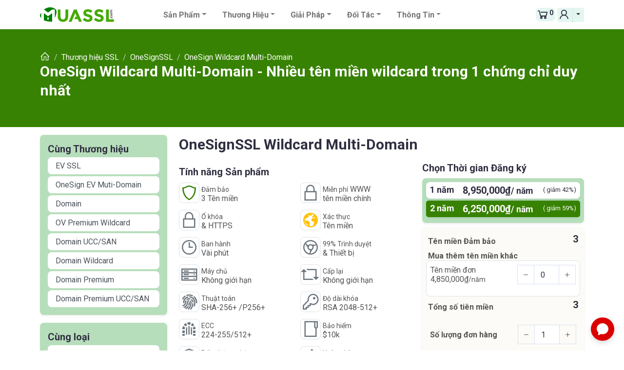

--- FILE ---
content_type: text/html; charset= UTF-8
request_url: https://muassl.com/vn/onesign-wildcard-multi-domain.html
body_size: 13291
content:
<!DOCTYPE html>
<html lang='vi'>
<head>
	<title>OneSign Wildcard Multi-Domain - Nhiều tên miền wildcard trong 1 chứng chỉ duy nhất - MuaSSL.com</title>
	<meta charset="utf-8">
	<link rel="canonical" href="https://muassl.com/"/>
	
	<base href="https://muassl.com/vn/thuong-hieu-ssl/onesignssl/onesign-wildcard-multi-domain.html" rel="thuong-hieu-ssl/onesignssl/onesign-wildcard-multi-domain">
	<meta name="keywords" content="" />
	<meta name="description" content="OneSign Wildcard Multi-Domain - Nhiều tên miền wildcard trong 1 chứng chỉ duy nhất | OneSignSSL Wildcard Multidomain là chứng chỉ SSL đảm bảo cho 1 tên miền cụ thể + 2 tên miền wildcard với giá rẻ nhất," />
	<meta name="author" content="Hao Quang Viet Software" />
	<meta name="viewport" content="width=device-width, initial-scale=1, shrink-to-fit=no">
	<link rel="shortcut icon" href="https://muassl.com/themes/onesign/assets/images/favicon.ico" type="image/x-icon"/>
	<meta property="og:title" content="OneSign Wildcard Multi-Domain - Nhiều tên miền wildcard trong 1 chứng chỉ duy nhất - MuaSSL.com">
	<meta property="og:description" content="OneSignSSL Wildcard Multidomain là chứng chỉ SSL đảm bảo cho 1 tên miền cụ thể + 2 tên miền wildcard với giá rẻ nhất,">
	<meta property="og:image" content="https://muassl.com/MCADocuments/img/tintuongboi.jpg">
	<meta property="og:url" content="https://muassl.com/vn/thuong-hieu-ssl/onesignssl/onesign-wildcard-multi-domain.html">
	<meta property="og:type" content="website">
	<meta property="og:site_name" content="OneSign Wildcard Multi-Domain - Nhiều tên miền wildcard trong 1 chứng chỉ duy nhất - MuaSSL.com">
	<meta property="og:image:alt" content="OneSign Wildcard Multi-Domain - Nhiều tên miền wildcard trong 1 chứng chỉ duy nhất - MuaSSL.com">
	<meta property="og:locale" content="vn_VN">
	<meta name="twitter:card" content="https://muassl.com/">
	<meta name="twitter:image:alt" content="OneSign Wildcard Multi-Domain - Nhiều tên miền wildcard trong 1 chứng chỉ duy nhất - MuaSSL.com">
	<meta name="twitter:site" content="@">	
	<meta property="fb:app_id" content="940092123272948" />
	<link href="https://muassl.com/themes/onesign/assets/css/bootstrap.min.css" rel="stylesheet" />
</head>
<body data-page="sslitem" data-id="232">




<!-- page wrapper start -->
<div class="page-wrapper">
<!--header start-->

<header class="site-header" data-site="muassl.com">
  <div id="header-wrap" >
    <div class="container">
      <div class="row">
        <!--menu start-->
        <div class="col"> 
          <nav class="navbar navbar-expand-lg navbar-light">
			<div class="d-flex align-items-center">
				<button class="navbar-toggler border-0 mr-2 collapsed" type="button" data-toggle="collapse" data-target="#navbarNav" aria-expanded="false" aria-label="Toggle navigation">
				<span></span>
				<span></span>
				<span></span>
				</button>
				<a class="navbar-brand logo text-primary mb-0" href="/vn"><img src='https://muassl.com/themes/onesign/assets/images/muassl.svg' alt="MuaSSL.com" style="max-height:30px">
            </a>
			</div>
			
			
           
            <div class="collapse navbar-collapse" id="navbarNav">
              <ul class="navbar-nav ml-auto mr-auto">
				
				
					
					
				
					
						
								
						
						
						
						<li class="nav-item dropdown position-static"> <a class="nav-link dropdown-toggle " href="#" data-toggle="dropdown" title="Chứng chỉ số TLS/SSL">Sản phẩm</a>
						
						
						
						
						<ul class="dropdown-menu mega w-100">
						
						<div class="container">
						<div class="row align-items-top justify-content-between">
							
							
								
							
							<div class="col-12 col-md-4 mb-2 pb-3">
							<div class="container">
								<a href="/vn/ssl-tieu-chuan.html" class="d-block h4 mt-4" title="Xác minh tên miền">SSL Tiêu chuẩn</a>
								
								
									
								
								<a class="list-group-item-action d-block pt-1 pb-1 ml-2" href="/vn/muassl-basic.html" title="Chứng chỉ số SSL cơ bản tiêu chuẩn"><strong>MuaSSL Basic </strong> <button class="btn btn-sm pt-0 pb-0 border mt-0 mb-0 float-right">Mua</button></a>
								
								
								
								
									
								
								<a class="list-group-item-action d-block pt-1 pb-1 ml-2" href="/vn/muassl-basic-uccsan.html" title="Chứng chỉ số SSL Cơ bản hỗ trợ 3 tên miền"><strong>MuaSSL Basic UCC/SAN </strong> <button class="btn btn-sm pt-0 pb-0 border mt-0 mb-0 float-right">Mua</button></a>
								
								
								
								
									
								
								<a class="list-group-item-action d-block pt-1 pb-1 ml-2" href="/vn/muassl-premium.html" title="Chứng chỉ số DV cao cấp"><strong>MuaSSL Premium </strong> <button class="btn btn-sm pt-0 pb-0 border mt-0 mb-0 float-right">Mua</button></a>
								
								
								
								
									
								
								<a class="list-group-item-action d-block pt-1 pb-1 ml-2" href="/vn/muassl-wildcard.html" title="Chứng chỉ số SSL đảm bảo tất cả tên miền con"><strong>MuaSSL Wildcard </strong> <button class="btn btn-sm pt-0 pb-0 border mt-0 mb-0 float-right">Mua</button></a>
								
								
								
								
									
								
								<a class="list-group-item-action d-block pt-1 pb-1 ml-2" href="/vn/muassl-uccsan.html" title="Chứng chỉ số SSL dùng nhiều tên miền khác nhau"><strong>MuaSSL UCC/SAN </strong> <button class="btn btn-sm pt-0 pb-0 border mt-0 mb-0 float-right">Mua</button></a>
								
								
								
								
								
								
									
								
								
								
								<a class="list-group-item-action d-block pt-1 pb-1 ml-2" href="/vn/ssl-tieu-chuan.html" title="Xem tất cả">Xem tất cả <i class="la la-arrow-right" aria-hidden="true"></i></a>
							</div>
							</div>
							
							
							
							
								
							
							<div class="col-12 col-md-4 mb-2 pb-3">
							<div class="container">
								<a href="/vn/ssl-doanh-nghiep.html" class="d-block h4 mt-4" title="Xác thực tổ chức">SSL Doanh nghiệp</a>
								
								
									
								
								<a class="list-group-item-action d-block pt-1 pb-1 ml-2" href="/vn/muassl-ov.html" title="Chứng chỉ số SSL xác thực Doanh nghiệp"><strong>MuaSSL OV </strong> <button class="btn btn-sm pt-0 pb-0 border mt-0 mb-0 float-right">Mua</button></a>
								
								
								
								
									
								
								<a class="list-group-item-action d-block pt-1 pb-1 ml-2" href="/vn/muassl-ov-wildcard.html" title="Chứng chỉ số SSL Xác thực doanh nghiệp đảm bảo cho tất cả tên miền con"><strong>MuaSSL OV Wildcard </strong> <button class="btn btn-sm pt-0 pb-0 border mt-0 mb-0 float-right">Mua</button></a>
								
								
								
								
									
								
								<a class="list-group-item-action d-block pt-1 pb-1 ml-2" href="/vn/muassl-ov-premium-wildcard.html" title="Chứng chỉ số SSL cao cấp Đảm bảo tất cả tên miền con với mức xác thực doanh nghiệp"><strong>MuaSSL OV Premium Wildcard </strong> <button class="btn btn-sm pt-0 pb-0 border mt-0 mb-0 float-right">Mua</button></a>
								
								
								
								
									
								
								<a class="list-group-item-action d-block pt-1 pb-1 ml-2" href="/vn/muassl-ov-uccsan.html" title="MuaSSL OV UCC/SAN"><strong>MuaSSL OV UCC/SAN </strong> <button class="btn btn-sm pt-0 pb-0 border mt-0 mb-0 float-right">Mua</button></a>
								
								
								
								
								
								
									
								
								<a class="list-group-item-action d-block pt-1 pb-1 ml-2" href="/vn/sectigo-premium-wildcard.html" title="Từ Sectigo"><strong>Sectigo Premium Wildcard </strong> <button class="btn btn-sm pt-0 pb-0 border mt-0 mb-0 float-right">Mua</button></a>
								
								
								
								<a class="list-group-item-action d-block pt-1 pb-1 ml-2" href="/vn/ssl-doanh-nghiep.html" title="Xem tất cả">Xem tất cả <i class="la la-arrow-right" aria-hidden="true"></i></a>
							</div>
							</div>
							
							
							
							
								
							
							<div class="col-12 col-md-4 mb-2 pb-3">
							<div class="container">
								<a href="/vn/ssl-cao-cap.html" class="d-block h4 mt-4" title="Xác minh Tổ chức mở rộng">SSL Cao cấp</a>
								
								
									
								
								<a class="list-group-item-action d-block pt-1 pb-1 ml-2" href="/vn/muassl-ev.html" title=" Chứng chỉ số SSL Cao cấp xác thực tổ chức mở rộng"><strong>MuaSSL EV </strong> <button class="btn btn-sm pt-0 pb-0 border mt-0 mb-0 float-right">Mua</button></a>
								
								
								
								
									
								
								<a class="list-group-item-action d-block pt-1 pb-1 ml-2" href="/vn/muassl-ev-uccsan.html" title=" Chứng chỉ số SSL EV đảm bảo cho nhiều Tên miền khác nhau"><strong>MuaSSL EV UCC/SAN </strong> <button class="btn btn-sm pt-0 pb-0 border mt-0 mb-0 float-right">Mua</button></a>
								
								
								
								
								
								
									
								
								<a class="list-group-item-action d-block pt-1 pb-1 ml-2" href="/vn/enterprise-ev-ssl.html" title="Từ SSL Corp/USA"><strong>Enterprise EV SSL </strong> <button class="btn btn-sm pt-0 pb-0 border mt-0 mb-0 float-right">Mua</button></a>
								
								
								
								
									
								
								<a class="list-group-item-action d-block pt-1 pb-1 ml-2" href="/vn/enterprise-ev-uccsan-ssl.html" title="Từ SSL Corp /USA"><strong>Enterprise EV UCC/SAN SSL </strong> <button class="btn btn-sm pt-0 pb-0 border mt-0 mb-0 float-right">Mua</button></a>
								
								
								
								<a class="list-group-item-action d-block pt-1 pb-1 ml-2" href="/vn/ssl-cao-cap.html" title="Xem tất cả">Xem tất cả <i class="la la-arrow-right" aria-hidden="true"></i></a>
							</div>
							</div>
							
							
							
							
								
							
							
							
							
							
							
								
							
							
							
							
							
							
								
							
							
							
							
							
							
								
							
							
							
							
							
							
								
							
							
							
							
							
							
								
							
							
							
							
							
							
								
							
							
							
							
							
							
								
							
							
							
							
							
							
								
							
							
							
							
							
							<div class="col-12 pt-3 pb-3">
								
								
								
									
								
								
								
									
								
								
								
									
								
								
								
									
								
								<a class="btn btn-primary border-0 mb-2 " href="/vn/ssl-mien-phi.html" title="SSL miễn phí 90 ngày">SSL miễn phí</a>
								
								
								
									
								
								<a class="btn btn-primary border-0 mb-2 " href="/vn/mot-ten-mien.html" title=" Chứng chỉ số SSL Đảm bảo 1 tên miền">Một tên miền</a>
								
								
								
									
								
								<a class="btn btn-primary border-0 mb-2 " href="/vn/nhieu-ten-mien-khac-nhau.html" title=" Chứng chỉ số SSL Đảm bảo nhiều tên miền">Nhiều tên miền khác nhau</a>
								
								
								
									
								
								<a class="btn btn-primary border-0 mb-2 " href="/vn/tat-ca-ten-mien-con.html" title=" Chứng chỉ số SSL đảm bảo cho tất cả tên miền con">Tất cả tên miền con</a>
								
								
								
									
								
								<a class="btn btn-primary border-0 mb-2 " href="/vn/exchange-ssl.html" title=" Chứng chỉ số SSL dùng cho máy chủ MS Exchange">Exchange SSL</a>
								
								
								
									
								
								<a class="btn btn-primary border-0 mb-2 " href="/vn/wildcard.html" title=" Chứng chỉ số SSL đảm bảo tất tên miền con">Wildcard</a>
								
								
								
									
								
								<a class="btn btn-primary border-0 mb-2 " href="/vn/ky-phan-mem.html" title="SSL dành để ký phần mềm">Ký phần mềm</a>
								
								
								
									
								
								<a class="btn btn-primary border-0 mb-2 " href="/vn/ky-tai-lieu.html" title="SSL dùng để ký tài liệu">Ký tài liệu</a>
								
								
								
									
								
								<a class="btn btn-primary border-0 mb-2 " href="/vn/ky-email.html" title="Chứng chỉ số SSL dành để ký đảm bảo nguồn gốc cho thư điện tử">Ký Email</a>
								
								
								
							
							</div>
						</div>
						</div>
						
						
						</ul>
						
						</li>
					
				
					
						
								
						
						
						
						<li class="nav-item dropdown"> <a class="nav-link dropdown-toggle " href="#" data-toggle="dropdown" title="Nhà cung cấp SSL">Thương hiệu</a>
						
						
						
						
						<ul class="dropdown-menu 2dong ">
						
							
							
							
														
							<li class="" data-id="295">
								<a class="dropdown-item" href="/vn/muasslcom.html" title="bởi Hào Quang Việt từ SSL Corp / USA">
								MuaSSL.com
								
								<small class="text-light ml-2">/ bởi Hào Quang Việt từ SSL Corp / USA</small></a>
							</li>
							
						
							
														
							<li class="" data-id="304">
								<a class="dropdown-item" href="/vn/onesignssl.html" title="Từ Sectigo">
								OneSignSSL
								
								<small class="text-light ml-2">/ Từ Sectigo</small></a>
							</li>
							
						
							
														
							<li class="" data-id="296">
								<a class="dropdown-item" href="/vn/sectigo.html" title="Đáng tin cậy và giá rẻ, trước đây là Comodo">
								Sectigo
								
								<small class="text-light ml-2">/ Đáng tin cậy và giá rẻ, trước đây là Comodo</small></a>
							</li>
							
						
							
														
							<li class="" data-id="297">
								<a class="dropdown-item" href="/vn/digicert.html" title="Từ Digicert">
								Digicert
								
								<small class="text-light ml-2">/ Từ Digicert</small></a>
							</li>
							
						
							
														
							<li class="" data-id="302">
								<a class="dropdown-item" href="/vn/secure-site.html" title="Từ Digicert">
								Secure Site
								
								<small class="text-light ml-2">/ Từ Digicert</small></a>
							</li>
							
						
							
														
							<li class="" data-id="298">
								<a class="dropdown-item" href="/vn/geotrust.html" title="Từ Digicert">
								Geotrust
								
								<small class="text-light ml-2">/ Từ Digicert</small></a>
							</li>
							
						
							
														
							<li class="" data-id="299">
								<a class="dropdown-item" href="/vn/rapidssl.html" title="Từ Digicert">
								RapidSSL
								
								<small class="text-light ml-2">/ Từ Digicert</small></a>
							</li>
							
						
							
														
							<li class="" data-id="300">
								<a class="dropdown-item" href="/vn/thawte.html" title="Từ Digicert">
								Thawte
								
								<small class="text-light ml-2">/ Từ Digicert</small></a>
							</li>
							
						
							
														
							<li class="" data-id="301">
								<a class="dropdown-item" href="/vn/globalsign.html" title="Từ GMO">
								GlobalSign
								
								<small class="text-light ml-2">/ Từ GMO</small></a>
							</li>
							
						
						
						</ul>
						
						</li>
					
				
					
						
								
						
						
						
						<li class="nav-item dropdown"> <a class="nav-link dropdown-toggle " href="#" data-toggle="dropdown" title="của chúng tôi">Giải pháp</a>
						
						
						
						
						<ul class="dropdown-menu 2dong ">
						
							
							
							
														
							<li class="" data-id="308">
								<a class="dropdown-item" href="/vn/chung-chi-so-ssl.html" title="Bảo mật website">
								Chứng chỉ số SSL
								
								<small class="text-light ml-2">/ Bảo mật website</small></a>
							</li>
							
						
							
														
							<li class="" data-id="310">
								<a class="dropdown-item" href="/vn/ky-so-phan-mem.html" title="Chứng thực nguồn gốc">
								Ký số phần mềm
								
								<small class="text-light ml-2">/ Chứng thực nguồn gốc</small></a>
							</li>
							
						
							
														
							<li class="" data-id="311">
								<a class="dropdown-item" href="/vn/ky-so-tai-lieu.html" title="Chứng thực nguồn gốc tài liệu">
								Ký số tài liệu
								
								<small class="text-light ml-2">/ Chứng thực nguồn gốc tài liệu</small></a>
							</li>
							
						
							
														
							<li class="" data-id="312">
								<a class="dropdown-item" href="/vn/ky-so-email.html" title="Chứng thực nguồn gốc">
								Ký số Email
								
								<small class="text-light ml-2">/ Chứng thực nguồn gốc</small></a>
							</li>
							
						
							
														
							<li class="" data-id="309">
								<a class="dropdown-item" href="/vn/thu-dien-tu.html" title="Lọc thư rác, Lưu trữ & Gửi thư">
								Thư điện tử
								
								<small class="text-light ml-2">/ Lọc thư rác, Lưu trữ & Gửi thư</small></a>
							</li>
							
						
							
														
							<li class="" data-id="313">
								<a class="dropdown-item" href="/vn/danh-gia-pci-dss.html" title="Đánh giá Tuân thủ">
								Đánh giá PCI DSS
								
								<small class="text-light ml-2">/ Đánh giá Tuân thủ</small></a>
							</li>
							
						
							
														
							<li class="" data-id="314">
								<a class="dropdown-item" href="/vn/dich-vu-seo.html" title="Tối ưu thứ hạng website">
								Dịch vụ SEO
								
								<small class="text-light ml-2">/ Tối ưu thứ hạng website</small></a>
							</li>
							
						
						
						</ul>
						
						</li>
					
				
					
						
								
						
						
						
						<li class="nav-item dropdown"> <a class="nav-link dropdown-toggle " href="#" data-toggle="dropdown" title="Trở thành đối tác với nhiều ưu đãi">Đối tác</a>
						
						
						
						
						<ul class="dropdown-menu 3dong ">
						
							
							
							
														
							<li class="" data-id="315">
								<a class="dropdown-item" href="/vn/chuong-trinh-doi-tac.html" title="Bán lại sản phẩm/giải pháp">
								Chương trình Đối tác
								
								<small class="text-light ml-2"><br>Bán lại sản phẩm/giải pháp</small></a>
							</li>
							
						
							
														
							<li class="" data-id="316">
								<a class="dropdown-item" href="/vn/danh-sach-doi-tac.html" title="Danh sách Đối tác/ Đại lý">
								Danh sách Đối tác
								
								<small class="text-light ml-2"><br>Danh sách Đối tác/ Đại lý</small></a>
							</li>
							
						
						
						</ul>
						
						</li>
					
				
					
						
								
						
						
						
						<li class="nav-item dropdown"> <a class="nav-link dropdown-toggle " href="#" data-toggle="dropdown" title="Các thông tin &amp; Hỗ trợ kỹ thuật">Thông tin</a>
						
						
						
						
						<ul class="dropdown-menu  ">
						
							
							
							
														
							<li class="" data-id="342">
								<a class="dropdown-item" href="/vn/trung-tam-ho-tro.html" title="Tất cả các hướng dẫn và thông tin liên quan">
								Trung tâm hỗ trợ
								
								</a>
							</li>
							
						
							
														
							<li class="" data-id="341">
								<a class="dropdown-item" href="/vn/tu-phuc-vu.html" title="Cung cấp nền tảng để Khách hàng thực hiện tự quản lý">
								Tự phục vụ
								
								</a>
							</li>
							
						
							
														
							<li class="" data-id="343">
								<a class="dropdown-item" href="/vn/ma-giam-gia.html" title="Mã giảm giá các sản phẩm">
								Mã giảm giá
								
								</a>
							</li>
							
						
							
														
							<li class="" data-id="344">
								<a class="dropdown-item" href="/vn/dieu-khoan-mua-hang.html" title="Các điều kiện và điều khoản khi mua hàng">
								Điều khoản mua hàng
								
								</a>
							</li>
							
						
							
														
							<li class="" data-id="346">
								<a class="dropdown-item" href="/vn/yeu-cau-ho-tro.html" title="Gửi yêu cầu hỗ trợ của bạn">
								Yêu cầu hỗ trợ
								
								</a>
							</li>
							
						
						
						</ul>
						
						</li>
					
				
				
              </ul>
            </div>
            
			<div class="d-flex align-items-center w-25 justify-content-md-end" role="group">
				
				<a class="btn btn-primary btn-sm p-0 m-0 border-0 mr-1 d-flex" href="/vn/cart" title="Giỏ hàng"><i class="las la-shopping-cart la-2x"></i> <span class="mr-1">0</span></a>
				<div class="dropdown position-static rounded d-flex align-items-center text-white">
				
					<div class="btn-group btn-group-sm">
					<a class="btn btn-primary btn-sm p-0 pr-1 m-0 border-0 d-flex align-items-center" href="/DatMua/#login" title="Đăng nhập"><i class="las la-user la-2x"></i></a>
					<a href="#" class="btn btn-primary btn-sm dropdown-toggle border-0" data-toggle="dropdown" id="languageList" title=""></a>
					<ul class="dropdown-menu dropdown-menu-right px-2" id="userManager">
					
					<li><a href="/DatMua/vi/certs/list/all#login" class="dropdown-item rounded pl-1">Đăng nhập</a></li>
					<li><a href="/DatMua/vi/certs/list/all#register" class="dropdown-item rounded pl-1">Đăng ký</a></li>
					<li><a href="/DatMua/vi/certs/list/all#lostpass" class="dropdown-item rounded pl-1">Quên mật khẩu</a></li>
					
					</ul>
					</div>
				</div>
				
			</div>
			
          </nav>
          
        </div>
        <!--menu end-->
      </div>
    </div>
  </div>
</header>
<link href="https://muassl.com/themes/onesign/assets/css/theme-plugin.css" rel="stylesheet" />
<link href="https://muassl.com/themes/onesign/assets/css/theme.min.css" rel="stylesheet" />
<script src="https://muassl.com/themes/onesign/assets/js/theme-plugin.js"></script>

<!--header end-->

	<section class="hero-banner position-relative py-5 bg-primary">
  <div class="container">
    <div class="row text-white z-index-1">
      <div class="col">
		<nav aria-label="breadcrumb">
          <ol class="breadcrumb bg-transparent p-0 m-0" itemscope itemtype="https://schema.org/BreadcrumbList">
            <li class="breadcrumb-item" itemprop="itemListElement" itemscope
          itemtype="https://schema.org/ListItem"><a itemprop="item" class="text-white" href="https://muassl.com/vn/"><i class="las la-home la-lg"></i></a>
            </li>
			
				<li class="breadcrumb-item" itemprop="itemListElement" itemscope
          itemtype="https://schema.org/ListItem"><a itemprop="item" href="https://muassl.com/vn/thuong-hieu-ssl.html" class="text-white"><span itemprop="name">Thương hiệu SSL</span></a></li>
			
				<li class="breadcrumb-item" itemprop="itemListElement" itemscope
          itemtype="https://schema.org/ListItem"><a itemprop="item" href="https://muassl.com/vn/onesignssl.html" class="text-white"><span itemprop="name">OneSignSSL</span></a></li>
			
			
			<li class="breadcrumb-item active text-white" itemprop="itemListElement" itemscope
          itemtype="https://schema.org/ListItem"><span itemprop="name">OneSign Wildcard Multi-Domain</span></li>
			
          </ol>
        </nav>
		<div class="d-flex align-items-center justify-content-start">
        <h2 class="text-white h3">
		<a href="https://muassl.com/vn/onesign-wildcard-multi-domain.html" class="text-white" title="OneSign Wildcard Multi-Domain - Nhiều tên miền wildcard trong 1 chứng chỉ duy nhất">OneSign Wildcard Multi-Domain - Nhiều tên miền wildcard trong 1 chứng chỉ duy nhất</a>
		</h2>
		</div>
        
      </div>
    </div>
    <!-- / .row -->
  </div>
</section>

<!--body content start-->

<div class="page-content">



<section class="pt-3 pb-1">
	<div class="container" itemscope itemtype="https://schema.org/Product">
	<div class="row">
		<div class="col-12 col-md-8 col-lg-9 order-1 order-lg-2">
			
			<div class="row product_name">
				<div class="col-12">
					<h1 class="h3" title="OneSignSSL Wildcard Multi-Domain" itemprop="name">OneSignSSL Wildcard Multi-Domain</h1>
				</div>
			</div>
			<div class="row">
			
			  <div class="col-12 col-md-7 order-1">
					<h5 class="h5 mt-3">Tính năng Sản phẩm</h5>
					<div class="row align-self-stretch mb-3">
						<div class="d-flex align-items-start col-6 mb-2  ">
							<span class="display-6 text-primary mb-0 mr-1 text-center">
								<i class="rounded border las la-shield-alt"></i>
							</span>
							
							<span class="text-muted align-self-center">
							<small>Đảm bảo</small><br>
							3 Tên miền
							
							</span>
							
						</div>
						
						<div class="d-flex align-items-start col-6 mb-2  ">
							<span class="display-6 text-secondary mb-0 mr-1 text-center rounded">
							<i class="rounded border las la-lock"></i>
							</span>
							<span class="text-muted align-self-center"><small>Miễn phí</small> WWW
							<br>
							 tên miền chính
							
							</span>
						</div>
						<div class="d-flex align-items-start col-6 mb-2  ">
							<span class="display-6 text-secondary mb-0 mr-1 text-center">
							<i class="rounded border las la-lock"></i>
							</span>
							<span class="text-muted align-self-center"><small>Ổ khóa</small>
							<br>& HTTPS
							</span>
						</div>
						
						
						<div class="d-flex align-items-start col-6 mb-2  ">
							<span class="display-6 text-warning mb-0 mr-1 text-center">
							<i class="rounded border las la-globe"></i>
							</span>
							<span class="text-muted align-self-center"><small>Xác thực</small>
							<br>Tên miền
							</span>
						</div>
						
						<div class="d-flex align-items-start col-6 mb-2  ">
							<span class="display-6 text-secondary mb-0 mr-1 text-center"><i class="rounded border las la-clock"></i></span>
							<span class="text-muted align-self-center"><small>Ban hành</small>
							<br>
								Vài phút
								
							</span>
						</div>
						
						<div class="d-flex align-items-start col-6 mb-2  ">
							<span class="display-6 text-secondary mb-0 mr-1 text-center">
							<i class="lab la-chrome rounded border"></i>
							</span>
							<span class="text-muted align-self-center"><small>99% Trình duyệt</small>
							<br>& Thiết bị
							</span>
						</div>
						
						<div class="d-flex align-items-start col-6 mb-2  ">
							<span class="display-6 text-secondary mb-0 mr-1 text-center"><i class="rounded border las la-server"></i></span>
							<span class="text-muted align-self-center"><small>Máy chủ</small>
							<br>Không giới hạn
							</span>
						</div>
						
						<div class="d-flex align-items-start col-6 mb-2  ">
							<span class="display-6 text-secondary mb-0 mr-1 text-center"><i class="rounded border las la-retweet"></i></span>
							<span class="text-muted align-self-center"><small>Cấp lại</small>
							<br>Không giới hạn
							</span>
						</div>
						<div class="d-flex align-items-start col-6 mb-2  ">
							<span class="display-6 text-secondary mb-0 mr-1 text-center">
							<i class="rounded border las la-fingerprint"></i>
							</span>
							<span class="text-muted align-self-center"><small>Thuật toán</small>
							<br>SHA-256+ /P256+
							</span>
						</div>
						<div class="d-flex align-items-start col-6 mb-2  ">
							<span class="display-6 text-secondary mb-0 mr-1 text-center">
							<i class="rounded border las la-key"></i>
							</span>
							<span class="text-muted align-self-center"><small>Độ dài khóa</small>
							<br>RSA 2048-512+
							</span>
						</div>
						<div class="d-flex align-items-start col-6 mb-2  ">
							<span class="display-6 text-secondary mb-0 mr-1 text-center">
							<i class="rounded border las la-dungeon"></i>
							</span>
							<span class="text-muted align-self-center"><small>ECC</small>
							<br>
							224-255/512+
							</span>
						</div>
						
						<div class="d-flex align-items-start col-6 mb-2  ">
							<span class="display-6 text-secondary mb-0 mr-1 text-center">
							<i class="rounded border las la-folder"></i>
							</span>
							<span class="text-muted align-self-center"><small>Bảo hiểm</small>
							<br>$10k
							</span>
						</div>
						
						
						<div class="d-flex align-items-start col-6 mb-2  ">
							<span class="display-6 text-secondary mb-0 mr-1 text-center">
							<i class="rounded border las la-certificate"></i>
							</span>
							<span class="text-muted align-self-center"><small>Dấu chứng nhận</small>
							<br>Tĩnh
							</span>
						</div>
						
						<div class="d-flex align-items-start col-6 mb-2  ">
							<span class="display-6 text-secondary mb-0 mr-1 text-center">
							<i class="rounded border las la-hand-holding-usd"></i>
							</span>
							<span class="text-muted align-self-center"><small>Hoàn phí</small>
							<br>1 ngày
							</span>
						</div>
						
						<div class="d-flex align-items-start col-6 mb-2  ">
							<span class="display-6 text-secondary mb-0 mr-1 text-center">
							<i class="lab la-searchengin rounded border"></i>
							</span>
							<span class="text-muted align-self-center"><small>Lợi thế SEO</small>
							<br>Tăng thứ hạng Google
							</span>
						</div>
						
						<div class="d-flex align-items-start col-6 mb-2 ">
							<span class="display-6 text-secondary mb-0 mr-1 text-center">
							<i class="rounded border las la-cog"></i>
							</span>
							<span class="text-muted align-self-center"><small>Cài đặt Miễn phí</small>
							<br>1 lần
							</span>
						</div>
						
						
							
							
							
						
						<div class="d-flex align-items-start col-12 mb-2 ">
							<span class="display-6 text-secondary mb-0 mr-1 text-center">
							<i class="rounded border las la-ticket-alt"></i>
							</span>
							<span class="text-muted align-self-center text-white"><small>Phục vụ bởi</small>
							<br>Nhân viên & 100% Tự quản lý & kiểm soát đơn hàng
							</span>
						</div>
						
					</div>
			  </div>
				<div class="col-12 col-md-5 mt-2 order-0 order-md-2 prices">
					<h5 class="h5">Chọn Thời gian Đăng ký</h5>
					<div class="p-2 mb-2 rounded shadow-sm" style="background-color: rgb(183, 222, 187)">
					
					
					<div class="product-details" itemprop="offers" itemscope itemtype="https://schema.org/Offer" data-total="">
						
						
						<div class="rounded shadow-sm p-0 d-block mb-1 bg-white listprice" itemprop="priceCurrency" content="vnd">
							<div class="form-check p-0 1">
								<input type="radio" id="chonthoigian1" name="period[1022]" value="1" class="form-check-input mt-1 luachon" hidden  autocomplete="off">
								<label class="form-check-label c-hand d-block p-1 price_thamso" for="chonthoigian1" data-thoigian="1" data-id="1022" data-thuonghieu="OneSignSSL" data-xacminh="dv" data-price-thuonghieu="15574" data-off="6624" data-san="3" data-san-price="4850" data-subsan-price="0" data-price="8950" data-tiente="vnd" class=''>
								<div class="d-flex justify-content-between p-0 mb-0">
									<div class="h6 pb-0 mb-0 ml-1" itemprop="period" content="8,950,000₫" data-price="8,950,000₫"> 1 năm</div>
									<div class="h5 pb-0 mb-0" itemprop="price" content="8,950,000₫"> 8,950,000₫<small>/ năm</small>
									</div>
									<small class="text-dark rounded py-1 px-1" style="font-size:13px">( giảm 42%)</small>
								</div>
								
								</label>
							</div>
						</div>
						
						
						<div class="rounded shadow-sm p-0 d-block mb-1 bg-white listprice" itemprop="priceCurrency" content="vnd">
							<div class="form-check p-0 2">
								<input type="radio" id="chonthoigian2" name="period[1022]" value="2" class="form-check-input mt-1 luachon" hidden checked autocomplete="off">
								<label class="form-check-label c-hand d-block p-1 price_thamso" for="chonthoigian2" data-thoigian="2" data-id="1022" data-thuonghieu="OneSignSSL" data-xacminh="dv" data-price-thuonghieu="31148" data-off="18648" data-san="3" data-san-price="4850" data-subsan-price="0" data-price="12500" data-tiente="vnd" class=''>
								<div class="d-flex justify-content-between p-0 mb-0">
									<div class="h6 pb-0 mb-0 ml-1" itemprop="period" content="12,500,000₫" data-price="6,250,000₫"> 2 năm</div>
									<div class="h5 pb-0 mb-0" itemprop="price" content="12,500,000₫"> 6,250,000₫<small>/ năm</small>
									</div>
									<small class="text-dark rounded py-1 px-1" style="font-size:13px">( giảm 59%)</small>
								</div>
								
								</label>
							</div>
						</div>
						
						
					
					</div>
					</div>
					<div class="bg-light shadow-sm rounded">
					<div class="p-2">
						
						
						
						
						
							
						
						
						<div class="d-flex justify-content-between align-items-center p-1">
							<strong class="mb-0">Tên miền Đảm bảo</strong>
							<div class="h5 tenmien_bandau" data-tenmien="3">3</div>
						</div>
						
						
						<div class="mb-0 px-1"><strong>Mua thêm tên miền khác</strong></div>
						<div class="p-2 border rounded bg-white">
						<div class="pb-0 sanprice">
							<div class="d-flex justify-content-between align-items-center mb-3">
							<label class="mb-0 mr-3">Tên miền đơn
								<div><span class="addsan"></span><span class="sotien vnd">4,850,000₫</span><small>/năm</small>
								</div>
							</label>
							<div class="d-flex justify-content-center align-items-center" data-type="san" data-price="4850.00">
								<button class="btn-product btn-product-up border-light"> <i class="las la-minus"></i>
								</button>
								<input class="form-product luachon soluong border-light" type="number" name="form-product" data-min="0" data-max="250" data-max="wcmd" value="0" readonly>
								<button class="btn-product btn-product-down border-light"> <i class="las la-plus"></i>
								</button>
							</div>
							</div>
							
							
						</div>
						</div>
						<div class="d-flex justify-content-between align-items-center p-1 mb-2">
							<strong class="mb-0">Tổng số tiên miền</strong>
							<div class="h5 tenmien_tong">3</div>
						</div>
						
						
						
						<div class="d-flex justify-content-between align-items-center mb-3 p-2">
							<strong class="mb-0 mr-3">Số lượng đơn hàng</strong>
							<div class="d-flex justify-content-center align-items-center">
							<button class="btn-product btn-product-up border-light"> <i class="las la-minus"></i>
							</button>
							<input class="form-product luachon soluong border-light" type="number" name="form-product" data-min="1" data-max="99" value="1" readonly >
							<button class="btn-product btn-product-down border-light"> <i class="las la-plus"></i>
							</button>
						  </div>
						</div>
						
						
						
						<div class="d-flex justify-content-between align-items-center p-1">
							<label class="mb-0 mr-3">Giá Hãng <span class="thoigianchon">2</span> năm</label>
							<div class="form-control-static text-gray h6"><del class="giahang_hien">31,148,000₫</del></div>
						</div>
						<div class="d-flex justify-content-between align-items-center border rounded p-1 bg-white">
							<label class="mb-0 mr-3 h6 text-success">Giá chiết khấu</label>
							<div class="form-control-static h5 mt-1 giacuoicung text-success">12,500,000₫</div>
						</div>
						<div class="d-flex justify-content-between align-items-center text-warning align-items-center p-1">
							<label class="mb-0 mr-3 text-gray">Tiết kiệm</label>
							<div class="form-control-static h5 currency_format text-warning tietkiem" data-currency="vnd">18648</div>
						</div>
						
						
						<div class="mt-2 p-2 text-center">
							<a href="/vn/cart?order[id]=1022&order[period]=2" class="btn btn-success btn-lg d-block shadow border-0 themvaogio" data-cartId="">MUA/GIA HẠN</a>
						</div>
					</div>
					
					</div>
					<div class="p-2 text-center mb-5">
						<a href="/vn/dam-bao-gia?id=1022" title="Đảm bảo giá tốt nhất" class="text-danger  lead"><i class="las la-hand-holding-usd"></i> Tôi muốn giá tốt hơn</a>
					</div>
				</div>
				
			</div>
			
			<div class="row">
					<div class="col-12">
		<blockquote class="border-danger bg-light text-danger">
		<i class="las la-bullhorn mr-2"></i> Thời gian hiệu lực trên SSL chỉ còn tối đa 398 ngày
		<a href="/vn/tin-tuc/thong-tin-quan-trong-thay-doi-thoi-gian-hieu-luc-toi-da-cua-chung-chi.html" target="_blank" title="Xem chi tiết" class="ml-2 text-dark"><i class="las la-external-link-alt"></i> xem chi tiết</a>
		<a href="https://youtu.be/Ef8GIrdVNc8" target="_blank" title="Xem giải thích" class="ml-2 text-dark" data-player="true"><i class="lab la-youtube"></i> Video</a>
		</blockquote>
	</div>
	
				
			</div>
			
			
			
			<div class="row">
				<div class="col-12" itemprop="description">
					<p>
	OneSignSSL Wildcard Multidomain là chứng chỉ SSL đảm bảo cho 1 tên miền cụ thể + 2 tên miền wildcard với giá rẻ nhất, nhanh chóng và có chất lượng cao. Nó là một chứng chỉ 256-bit và có khả năng tương thích trình duyệt tuyệt vời. Nó có thể được cấp chỉ trong vòng ba phút, cài đặt dễ dàng và nhanh chóng.
</p>
				</div>
				
			</div>
		</div>
		<div class="col-12 col-md-4 col-lg-3 order-3 order-lg-1">
			
			<div class="panel panel-default rounded p-3 shadow-sm mb-3" style="background-color: rgb(183, 222, 187)">
				<div class="panel-heading">
					<h3 class="panel-title mb-0 pb-0 h5">Cùng Thương hiệu</h3>
				</div>
				<ul class="list-unstyled list-group list-group-flush">
					
					<li class="mt-1">
					<a class="list-group-item list-group-item-action border-0 rounded" href="/vn/onesign-ev-ssl.html" title="EV SSL"><span class="badge"></span>EV SSL</a>
					</li>
					
					<li class="mt-1">
					<a class="list-group-item list-group-item-action border-0 rounded" href="/vn/onesign-ev-multi-domain.html" title="OneSign EV Muti-Domain"><span class="badge"></span>OneSign EV Muti-Domain</a>
					</li>
					
					<li class="mt-1">
					<a class="list-group-item list-group-item-action border-0 rounded" href="/vn/onesign-domain.html" title="Domain"><span class="badge"></span>Domain</a>
					</li>
					
					<li class="mt-1">
					<a class="list-group-item list-group-item-action border-0 rounded" href="/vn/onesign-ov-premium-wildcard.html" title="OV Premium Wildcard"><span class="badge"></span>OV Premium Wildcard</a>
					</li>
					
					<li class="mt-1">
					<a class="list-group-item list-group-item-action border-0 rounded" href="/vn/onesign-domain-uccsan.html" title="Domain UCC/SAN"><span class="badge"></span>Domain UCC/SAN</a>
					</li>
					
					<li class="mt-1">
					<a class="list-group-item list-group-item-action border-0 rounded" href="/vn/onesign-domain-wildcard.html" title="Domain Wildcard"><span class="badge"></span>Domain Wildcard</a>
					</li>
					
					<li class="mt-1">
					<a class="list-group-item list-group-item-action border-0 rounded" href="/vn/onesign-domain-premium.html" title="Domain Premium"><span class="badge"></span>Domain Premium</a>
					</li>
					
					<li class="mt-1">
					<a class="list-group-item list-group-item-action border-0 rounded" href="/vn/onesign-domain-premium-uccsan.html" title="Domain Premium UCC/SAN"><span class="badge"></span>Domain Premium UCC/SAN</a>
					</li>
					
				</ul>
			</div>
			<div class="panel panel-default rounded p-3 shadow-sm mb-3" style="background-color: rgb(183, 222, 187)">
				<div class="panel-heading">
					<h3 class="panel-title mb-0 pb-0 h5">Cùng loại</h3>
				</div>
				<ul class="list-unstyled list-group list-group-flush">
					
					<li class="mt-1">
					<a class="list-group-item list-group-item-action border-0 rounded" href="/vn/comodo-positive-ssl-wildcard.html" title="Positive SSL Wildcard"><span class="badge"></span>Positive SSL Wildcard</a>
					</li>
					
					<li class="mt-1">
					<a class="list-group-item list-group-item-action border-0 rounded" href="/vn/comodo-positive-ssl.html" title="Positive SSL"><span class="badge"></span>Positive SSL</a>
					</li>
					
					<li class="mt-1">
					<a class="list-group-item list-group-item-action border-0 rounded" href="/vn/comodo-positivessl-uccsan.html" title="PositiveSSL UCC/SAN"><span class="badge"></span>PositiveSSL UCC/SAN</a>
					</li>
					
					<li class="mt-1">
					<a class="list-group-item list-group-item-action border-0 rounded" href="/vn/quickssl-premium-wildcard.html" title="QuickSSL Premium Wildcard"><span class="badge"></span>QuickSSL Premium Wildcard</a>
					</li>
					
					<li class="mt-1">
					<a class="list-group-item list-group-item-action border-0 rounded" href="/vn/domainssl.html" title="GlobalSign DomainSSL"><span class="badge"></span>GlobalSign DomainSSL</a>
					</li>
					
					<li class="mt-1">
					<a class="list-group-item list-group-item-action border-0 rounded" href="/vn/rapidssl-wildcard.html" title="RapidSSL Wildcard Certificate"><span class="badge"></span>RapidSSL Wildcard Certificate</a>
					</li>
					
					<li class="mt-1">
					<a class="list-group-item list-group-item-action border-0 rounded" href="/vn/thawte-ssl-123.html" title="Thawte SSL 123"><span class="badge"></span>Thawte SSL 123</a>
					</li>
					
					<li class="mt-1">
					<a class="list-group-item list-group-item-action border-0 rounded" href="/vn/alpha-ssl.html" title="Alpha SSL"><span class="badge"></span>Alpha SSL</a>
					</li>
					
					<li class="mt-1">
					<a class="list-group-item list-group-item-action border-0 rounded" href="/vn/comodo-essentialssl-wildcard.html" title="Essential Wildcard SSL"><span class="badge"></span>Essential Wildcard SSL</a>
					</li>
					
					<li class="mt-1">
					<a class="list-group-item list-group-item-action border-0 rounded" href="/vn/quickssl-premium.html" title="QuickSSL Premium"><span class="badge"></span>QuickSSL Premium</a>
					</li>
					
				</ul>
			</div>
		</div>
		

				
				
				
				<div class="col-12 mb-5 order-2 order-lg-3">
				<div class="d-lg-flex align-items-stretch">
					  <div class="col mt-1 mt-md-0 ml-lg-1" style="background-color: rgba(187, 228, 237,0.5)">
						<div class="p-2">
						  <h5 class="mt-2 mb-2 d-flex align-items-center"><div class="f-icon f-icon-l text-info">1</div>Chọn SSL<br>& Đặt mua</h5>
						  <ul class="mb-0 pl-3">
							<li>Chọn sản phẩm</li>
							<li>Chọn thời gian</li>
						  </ul>
						</div>
					  </div>
						
					  <div class="col mt-1 mt-md-0 ml-lg-1" style="background-color: rgba(255, 239, 248,0.8);">
						<div class="p-2">
						  <h5 class="mt-2 mb-2 d-flex align-items-center"><div class="f-icon f-icon-l text-danger">2</div>Kích hoạt<br>Đơn hàng</h5>
						  <ul class="mb-0 pl-3">
							<li>Tạo mã CSR / nhập tên miền</li>
							<li>Kích hoạt</li>
						  </ul>
						</div>
					  </div>
					 
					  <div class="col mt-1 mt-md-0 ml-lg-1" style="background-color: rgba(247, 221, 172,0.5);">
						<div class="p-2">
						  <h5 class="mt-2 mb-2 d-flex align-items-center"><div class="f-icon f-icon-l text-warning">3</div>Xác nhận<br>tên miền</h5>
						  <ul class="mb-0 pl-3">
							<li>Chứng minh quyền quản lý Tên miền</li>
						  </ul>
						</div>
					  </div>
					  
					  <div class="col mt-1 mt-md-0 ml-lg-1" style="background-color: rgba(183, 222, 187,0.5);">
						<div class="p-2">
						  <h5 class="mt-2 mb-2 d-flex align-items-center"><div class="f-icon f-icon-l text-success">4</div>Nhận SSL<br>& Cài đặt</h5>
						  <ul class="m-0 pl-3">
							<li>Hãng ban hành SSL</li>
							<li>Cài đặt lên website</li>
							<li>Website đã được bảo mật</li>
						  </ul>
						</div>
					  </div>
				</div>
				</div>

			
	</div>
	
	</div>
</section>

<!--tab start-->

<section class="bg-light pt-5">
  <div class="container">
    <div class="row">
      <div class="col-md-12 bg-white shadow-sm rounded">
        <div class="tab mt-3">
          <!-- Nav tabs -->
          <nav>
            <div class="nav nav-tabs justify-content-center border-0" id="nav-tab" role="tablist">
				<a class="nav-item nav-link nav-sm active ml-0" id="nav-tab1" data-toggle="tab" href="#ssl-desc" role="tab" aria-selected="true">Thông tin</a>
				<a class="nav-item nav-link nav-sm d-none" id="nav-tab2" data-toggle="tab" href="#ssl-allspecs" role="tab" aria-selected="false">Tính năng</a>
				<a class="nav-item nav-link nav-sm" id="nav-tab3" data-toggle="tab" href="#ssl-faq" role="tab" aria-selected="false">Các câu hỏi</a>
				
            </div>
          </nav>
          <!-- Tab panes -->
          <div class="tab-content pt-3 thongtinsanpham">
            <div role="tabpanel" class="tab-pane fade show active" id="ssl-desc">
				<div class="mb-2 row align-items-center p-2 motasanpham">
				
					
					<p>
	OneSignSSL Wildcard Multidomain là chứng chỉ SSL đảm bảo cho 1 tên miền cụ thể + 2 tên miền wildcard với giá rẻ nhất, nhanh chóng và có chất lượng cao. Nó là một chứng chỉ 256-bit và có khả năng tương thích trình duyệt tuyệt vời. Nó có thể được cấp chỉ trong vòng ba phút, cài đặt dễ dàng và nhanh chóng.
</p>
					
					<p>
	OneSignSSL Wildcard Multidomain là một trong những chứng chỉ SSL sẽ cho phép bạn làm việc với số lượng không giới hạn các tên miền phụ, đảm bảo rằng toàn bộ trang web của bạn được an toàn. Bạn sẽ chỉ cần một địa chỉ IP và do đó nó sẽ giúp bạn tiết kiệm thời gian, tiền bạc để sử dụng chứng chỉ này. Bởi chỉ cần sử dụng một giấy chứng nhận với ký tự đại diện cho tất cả, bạn sẽ đảm bảo không giới hạn tên miền phụ và do đó giảm tối đa chi phí.
</p>
					
				
				</div>
				<div class="mb-2 align-items-center">
				
				</div>
            </div>
            <div role="tabpanel" class="tab-pane fade" id="ssl-allspecs">
				<div class="mb-5 row align-items-center">
				
				</div>
            </div>
            <div role="tabpanel" class="tab-pane fade" id="ssl-faq">
			
				
<section class="pb-0">
	<div class="container">
	<div class="row align-items-center justify-content-between">
				<div class="accordion" id="cauhoitg">
					<div class="card border mb-1">
				<div class="card-header border-0 mb-0 bg-transparent">
					<a class="text-dark" data-toggle="collapse" data-parent="#cauhoitg" href="#cauhoi0" aria-expanded="true">Chứng chỉ số SSL là gì?</a>
				</div>
				<div id="cauhoi0" class="collapse show" data-parent="#cauhoitg">
					<div class="card-body text-muted pt-0">
						<div class="rounded bg-light m-0 p-2 pb-0">
						<p>SSL (Secure Socket Layer) là một giao thức bảo mật<br>
</p>						</div>
					</div>
				</div>
			</div>
					<div class="card border mb-1">
				<div class="card-header border-0 mb-0 bg-transparent">
					<a class="text-dark" data-toggle="collapse" data-parent="#cauhoitg" href="#cauhoi1" aria-expanded="">Chứng chỉ số TLS là gì</a>
				</div>
				<div id="cauhoi1" class="collapse " data-parent="#cauhoitg">
					<div class="card-body text-muted pt-0">
						<div class="rounded bg-light m-0 p-2 pb-0">
						<p>SSL (Secure Socket Layer) là một giao thức bảo mật<br>
</p>						</div>
					</div>
				</div>
			</div>
					<div class="card border mb-1">
				<div class="card-header border-0 mb-0 bg-transparent">
					<a class="text-dark" data-toggle="collapse" data-parent="#cauhoitg" href="#cauhoi2" aria-expanded="">TLS/SSL hoạt động như thế nào</a>
				</div>
				<div id="cauhoi2" class="collapse " data-parent="#cauhoitg">
					<div class="card-body text-muted pt-0">
						<div class="rounded bg-light m-0 p-2 pb-0">
						<p>Chứng chỉ SSL là một kênh bảo mật mà qua đó dữ liệu truyền từ máy chủ đến trình duyệt của người dùng ngược lại. Chứng chỉ SSL hoạt động trên khóa công khai và riêng tư, trong đó khóa công khai được sử dụng để mã hóa dữ liệu trong khi khóa cá nhân dùng để giải mã dữ liệu. Lý do để có chứng chỉ SSL là cứu dữ liệu khỏi những con mắt tò mò có thể sửa đổi hoặc đánh cắp dữ liệu.
</p>						</div>
					</div>
				</div>
			</div>
					<div class="card border mb-1">
				<div class="card-header border-0 mb-0 bg-transparent">
					<a class="text-dark" data-toggle="collapse" data-parent="#cauhoitg" href="#cauhoi3" aria-expanded="">Có bao nhiêu loại chứng chỉ TLS/SSL</a>
				</div>
				<div id="cauhoi3" class="collapse " data-parent="#cauhoitg">
					<div class="card-body text-muted pt-0">
						<div class="rounded bg-light m-0 p-2 pb-0">
						<p>TLS/SSL có 3 loại chính, dựa vào việc kiểm tra tuân thủ từ cơ quan phát hành chứng chỉ (CA)
</p>						</div>
					</div>
				</div>
			</div>
					<div class="card border mb-1">
				<div class="card-header border-0 mb-0 bg-transparent">
					<a class="text-dark" data-toggle="collapse" data-parent="#cauhoitg" href="#cauhoi4" aria-expanded="">Tôi cần loại chứng chỉ TLS/SSL nào?</a>
				</div>
				<div id="cauhoi4" class="collapse " data-parent="#cauhoitg">
					<div class="card-body text-muted pt-0">
						<div class="rounded bg-light m-0 p-2 pb-0">
						<p>Việc chọn loại nào tùy thuộc vào nhu cầu sử dụng của bạn
</p>						</div>
					</div>
				</div>
			</div>
					<div class="card border mb-1">
				<div class="card-header border-0 mb-0 bg-transparent">
					<a class="text-dark" data-toggle="collapse" data-parent="#cauhoitg" href="#cauhoi5" aria-expanded="">Làm thế nào để mua chứng chỉ TLS/SSL qua MuaSSL.com</a>
				</div>
				<div id="cauhoi5" class="collapse " data-parent="#cauhoitg">
					<div class="card-body text-muted pt-0">
						<div class="rounded bg-light m-0 p-2 pb-0">
						<p>Rất đơn giản, bạn chỉ cần chọn sản phẩm phù hợp
</p>						</div>
					</div>
				</div>
			</div>
					<div class="card border mb-1">
				<div class="card-header border-0 mb-0 bg-transparent">
					<a class="text-dark" data-toggle="collapse" data-parent="#cauhoitg" href="#cauhoi6" aria-expanded="">Làm thế nào để cài đặt chứng chỉ TLS/SSL đã mua</a>
				</div>
				<div id="cauhoi6" class="collapse " data-parent="#cauhoitg">
					<div class="card-body text-muted pt-0">
						<div class="rounded bg-light m-0 p-2 pb-0">
						<p>Bạn chỉ cần tham khảo
</p>						</div>
					</div>
				</div>
			</div>
					<div class="card border mb-1">
				<div class="card-header border-0 mb-0 bg-transparent">
					<a class="text-dark" data-toggle="collapse" data-parent="#cauhoitg" href="#cauhoi7" aria-expanded="">Làm sao để tạo mã Yêu cầu chứng chỉ (CSR)</a>
				</div>
				<div id="cauhoi7" class="collapse " data-parent="#cauhoitg">
					<div class="card-body text-muted pt-0">
						<div class="rounded bg-light m-0 p-2 pb-0">
						<p>Bạn chỉ cần tham khảo
</p>						</div>
					</div>
				</div>
			</div>
					<div class="card border mb-1">
				<div class="card-header border-0 mb-0 bg-transparent">
					<a class="text-dark" data-toggle="collapse" data-parent="#cauhoitg" href="#cauhoi8" aria-expanded="">Làm sao để mọi người biết trang web được bảo vệ</a>
				</div>
				<div id="cauhoi8" class="collapse " data-parent="#cauhoitg">
					<div class="card-body text-muted pt-0">
						<div class="rounded bg-light m-0 p-2 pb-0">
						<p>Bạn chỉ cần tham khảo
</p>						</div>
					</div>
				</div>
			</div>
					<div class="card border mb-1">
				<div class="card-header border-0 mb-0 bg-transparent">
					<a class="text-dark" data-toggle="collapse" data-parent="#cauhoitg" href="#cauhoi9" aria-expanded="">Bảo hiểm SSL là gì?</a>
				</div>
				<div id="cauhoi9" class="collapse " data-parent="#cauhoitg">
					<div class="card-body text-muted pt-0">
						<div class="rounded bg-light m-0 p-2 pb-0">
						<p>Bảo hiểm trong SSL là một khái niệm để tăng niềm tin của các khách 
hàng giao dịch trên website có sử dụng SSL, mức bảo hiểm càng cao thì 
chứng tỏ rằng tổ chức yêu cầu cấp SSL đó được CA xác minh một cách cẩn 
thận và nghiêm ngặt.
</p>
<p>Các khái niệm về bảo hiểm có thể được hiểu như sau:
</p>
<blockquote>
	Người phụ trách kiểm tra và ban hành SSL, bằng sự bất cẩn hoặc cẩu 
thả trong quá trình ban hành SSL cho khách hàng, dẫn đến việc cấp SSL 
không đúng đối tượng, gây ra sự tin tưởng không đúng/nhầm lẫn cho khách 
hàng và họ giao dịch dựa trên sự tin tưởng không đúng đó, gây thiệt hại 
cho khách hàng khi thực hiện giao dịch.
</blockquote>
<p><em>Ví dụ về sự nhầm lẫn của CA: Khi ban hành EV SSL cho paypal.com, 
nó thuộc sở hữu của Paypal.In, nhưng CA lại cấp cho Amazone.In chẳng hạn
	<br></em>
</p>
<p><em><a href="/ho-tro/cau-hoi-thuong-gap/bao-hiem-ssl.html" target="_blank">Xem chi tiết giải thích</a></em><br><em></em>
</p>						</div>
					</div>
				</div>
			</div>
					<div class="card border mb-1">
				<div class="card-header border-0 mb-0 bg-transparent">
					<a class="text-dark" data-toggle="collapse" data-parent="#cauhoitg" href="#cauhoi10" aria-expanded="">Certificate Authority &amp; Giấy phép phân phối SSL</a>
				</div>
				<div id="cauhoi10" class="collapse " data-parent="#cauhoitg">
					<div class="card-body text-muted pt-0">
						<div class="rounded bg-light m-0 p-2 pb-0">
						<p>MuaSSL.com TLS/SSL CA được cấp phép và ký chéo bởi SSL Inc USA để MuaSSL.com TLS/SSL tương thích tới 99% thiết bị & trình duyệt.
</p>
<p>Nhấp vào biểu tượng ổ khóa trên Trình duyệt của bạn để thấy thông tin của chúng tôi hoặc truy cập kho lưu trữ <a href="https://crt.sh/?q=MuaSSL.com+TLS" target="_blank">CA toàn cầu<br></a>
</p>
<p>Cùng thỏa thuận đối tác với Sectigo/ Digicert / SSL Corp/ GlobalSign cho phép chúng tôi cung cấp SSL đến khách hàng trên toàn thế giới.
</p>
<blockquote>Nếu bạn mua số lượng nhiều và cần các thông tin xác nhận từ những CA chúng tôi đang phân phối, vui lòng gửi yêu cầu tới partners@haoquangviet.com, chúng tôi sẽ cung cấp cho bạn thông tin phù hợp với yêu cầu của bạn.
</blockquote>
<p><br>
</p>						</div>
					</div>
				</div>
			</div>
				</div>
	</div>
	</div>
</section>

            </div>
            <div role="tabpanel" class="tab-pane fade" id="ssl-step">
				
            </div>
          </div>
        </div>
      </div>
		<div class="col-md-12">
		
		
		
		</div>
    </div>
  </div>
</section>

<!--tab end-->
</div>




<!--footer start-->

<footer class="bg-dark py-7">
  <div class="container">
    <div class="row">
      
      <div class="col-12">
        <div class="row">
          <div class="col-12 col-md-3 col-sm-6 mb-2">
            <ul class="list-unstyled mb-2">
			
              <li class="mb-3"><a class="list-group-item-action text-light" href="/vn/gioi-thieu.html" data-id="">Giới thiệu</a>
              </li>
			  
			
              <li class="mb-3"><a class="list-group-item-action text-light" href="/vn/bieu-mau-ho-so.html" data-id="">Biểu mẫu &amp; Hồ sơ</a>
              </li>
			  
			
              <li class="mb-3"><a class="list-group-item-action text-light" href="/vn/xac-thuc-ten-mien.html" data-id="">Xác thực Tên miền</a>
              </li>
			  
			
              <li class="mb-3"><a class="list-group-item-action text-light" href="/vn/xac-thuc-to-chuc.html" data-id="">Xác thực Tổ chức</a>
              </li>
			  
			
              <li class="mb-3"><a class="list-group-item-action text-light" href="/vn/xac-thuc-mo-rong.html" data-id="">Xác thực Mở rộng</a>
              </li>
			  
			
              <li class="mb-3"><a class="list-group-item-action text-light" href="/vn/thoa-thuan-ev.html" data-id="">Thỏa thuận EV</a>
              </li>
			  
			
              <li class="mb-3"><a class="list-group-item-action text-light" href="/vn/luu-tru-ca.html" data-id="">Lưu trữ CA</a>
              </li>
			  
			
              <li class="mb-3"><a class="list-group-item-action text-light" href="/vn/chuyen-gia-tin-tuong.html" data-id="">Chuyên gia Tin tưởng</a>
              </li>
			  
			
            </ul>
          </div>
          <div class="col-12 col-md-3 col-sm-6 mb-2">
            <ul class="list-unstyled mb-2">
			
              <li class="mb-3"><a class="list-group-item-action text-light" href="/vn/ve-chung-toi.html" data-id="">Về chúng tôi</a>
              </li>
			  
			  
              <li class="mb-3"><a class="list-group-item-action text-light" href="/vn/thoa-thuan-su-dung.html" data-id="">Thỏa thuận sử dụng</a>
              </li>
			  
			  
              <li class="mb-3"><a class="list-group-item-action text-light" href="/vn/bao-mat-thong-tin.html" data-id="">Bảo mật thông tin</a>
              </li>
			  
			  
              <li class="mb-3"><a class="list-group-item-action text-light" href="/vn/cac-buoc-xac-minh-ssl.html" data-id="">Các bước xác minh SSL</a>
              </li>
			  
			  
              <li class="mb-3"><a class="list-group-item-action text-light" href="/vn/tai-sao-ban-can-giay-chung-nhan-ssl.html" data-id="">Tại sao bạn cần Giấy chứng nhận SSL</a>
              </li>
			  
			  
              <li class="mb-3"><a class="list-group-item-action text-light" href="/vn/tin-tuc.html" data-id="">Tin tức</a>
              </li>
			  
			  
              <li class="mb-3"><a class="list-group-item-action text-light" href="/vn/doi-tac.html" data-id="">Đối tác</a>
              </li>
			  
			  
            </ul>
          </div>
          <div class="col-12 col-md-3 col-sm-6 mb-2">
            <ul class="list-unstyled mb-2">
			
			
              <li class="mb-3"><a class="list-group-item-action text-light" href="/vn/ho-tro/trung-tam-giai-dap/cau-hoi-thuong-gap.html" data-id="">Câu hỏi thường gặp</a>
              </li>
			  
			  
              <li class="mb-3"><a class="list-group-item-action text-light" href="/vn/ho-tro/trung-tam-giai-dap/csr-cac-cau-hoi-lien-quan.html" data-id="">CSR &amp; các câu hỏi liên quan</a>
              </li>
			  
			  
              <li class="mb-3"><a class="list-group-item-action text-light" href="/vn/ho-tro/trung-tam-giai-dap/huong-dan-cai-dat.html" data-id="">Hướng dẫn cài đặt</a>
              </li>
			  
			  
              <li class="mb-3"><a class="list-group-item-action text-light" href="/vn/ho-tro/trung-tam-giai-dap/qua-trinh-xac-nhan.html" data-id="">Quá trình xác nhận</a>
              </li>
			  
			  
              <li class="mb-3"><a class="list-group-item-action text-light" href="/vn/ho-tro/trung-tam-giai-dap/gia-han-cap-lai-hoan-phi.html" data-id="">Gia hạn, Cấp lại, hoàn phí</a>
              </li>
			  
			  
              <li class="mb-3"><a class="list-group-item-action text-light" href="/vn/ho-tro/trung-tam-giai-dap/bieu-tuong-dau-chung-nhan.html" data-id="">Biểu tượng & Dấu chứng nhận</a>
              </li>
			  
			  
              <li class="mb-3"><a class="list-group-item-action text-light" href="/vn/ho-tro/trung-tam-giai-dap/xu-ly-su-co.html" data-id="">Xử lý sự cố</a>
              </li>
			  
			  
              <li class="mb-3"><a class="list-group-item-action text-light" href="/vn/ho-tro/trung-tam-giai-dap/dai-ly.html" data-id="">Đại lý</a>
              </li>
			  
			  
              <li class="mb-3"><a class="list-group-item-action text-light" href="/vn/ho-tro/trung-tam-giai-dap/cong-cu-ssl.html" data-id="">Công cụ SSL</a>
              </li>
			  
			  
              <li class="mb-3"><a class="list-group-item-action text-light" href="/vn/ho-tro/trung-tam-giai-dap/gui-yeu-cau-ho-tro.html" data-id="">Gửi yêu cầu hỗ trợ</a>
              </li>
			  
			  
            </ul>
          </div>
          <div class="col-12 col-md-3 col-sm-6 mt-6 mt-sm-0">
			<script src='//seal.muassl.com/seal.js' async></script>
			<!--
			<a class="footer-logo" href="//seal.muassl.com/verify=muassl.com" title="MuaSSL.com Nhấp để xem thông tin" target="_blank">
				<img src='https://muassl.com/themes/onesign/assets/images/muassl-ev-seal-min.svg' alt="MuaSSL.Com Seal" style="max-height:70px" class="mb-2">
			</a>-->
            <h5 class="mb-4 text-white">MuaSSL.com sở hữu bởi<br>Công ty TNHH Phần mềm Hào Quang Việt</h5>
			<div class="mb-3">
			  <p class="mb-0 text-light">Tòa nhà Indochina Park Tower, số 4 Nguyễn Đình Chiểu, Quận 1, Thành phố Hồ Chí Minh, Việt Nam</p>
			</div>
			<div class="mb-1">
			  <a class="btn-link text-light" href="mailto:support@muassl.com"> support@muassl.com</a>
			</div>
			
			<div>
			  <a class="btn-link text-light" href="tel:+84-28 7779 6009">+84-28 7779 6009</a>
			</div>
			
			
          </div>
        </div>
      </div>
    </div>
    <div class="row my-5">
      <div class="col"><hr class="m-0"></div>
    </div>
    <div class="row align-items-center">
		<div class="col-12 col-md-6">
			Bản quyền ©2014 - 2026 Tất cả quyền bảo lưu<br>
			Giấy phép Doanh nghiệp: 0315065353<br>
			<small>Chịu trách nhiệm: Ông Trần Văn Quyết</small>
		</div>
		
        <div class="col-12 col-md-6 text-md-right">
			<a class="footer-logo" href="//online.gov.vn/Home/WebDetails/52626" title="MuaSSL.com Nhấp để xem thông tin" target="_blank">
				<img src='https://muassl.com/themes/onesign/assets/images/dathongbao.png' alt="MuaSSL.Com Seal" style="max-height:40px" class="mb-2">
			</a>
        </div>
    </div>
  </div>
</footer>

    <!-- LiveChat Widget -->
    <script>
    (function() {
        var lc = document.createElement('script'); lc.type = 'text/javascript'; lc.async = true;
        lc.src = 'https://portal.hqv.biz/livechat_widget/assets/js/livechat-widget.js?v=1755679430';
        lc.setAttribute('data-url', 'https://portal.hqv.biz/livechat_widget');
        var s = document.getElementsByTagName('script')[0]; s.parentNode.insertBefore(lc, s);
    })();
    </script>
    <noscript>Please enable JavaScript to use LiveChat</noscript>
    <!-- End LiveChat Widget -->

<div class="scroll-top"><a class="smoothscroll" href="#top">đầu trang</a></div>

<script src="https://muassl.com/themes/onesign/./assets/js/theme-script.js?time=1768619456"></script>
<script src="https://muassl.com/themes/onesign/./js/jquery.formatCurrency-1.4.0.min.js"></script>
<script src="https://muassl.com/themes/onesign/./js/jquery.formatCurrency.vi-VN.js"></script>
<script src="https://muassl.com/themes/onesign/./js/bootstrap-show-modal.js"></script>
<script>
$(document).ready(function(){
	$(document).find('.currency_format[data-currency="vnd"]').formatCurrency({roundToDecimalPlace:3, region: 'vi-VN' });
	
	$('.cert-showinfo').bind('click',function(){
		var cclick = $(this);
		cclick.parents('.b_address_lock').find('.cert-info-details').toggleClass('d-none');
	});
	$('.cert_details').bind('click',function(e){
		var cclickopen = $(this);
		var copen = cclickopen.parents('.cert-info-details');
		copen.find('.cert1').toggleClass('d-none');
		copen.find('.cert2').toggleClass('d-none');
	});
	$(document).mouseup(function(e) 
	{
		var container = $(".cert-info-details:visible");
		if (!container.is(e.target) && container.has(e.target).length === 0) 
		{
			container.toggleClass('d-none');
		}
	});
	$(document).on('change','input.token.soluong',function(){
		$('input.luachon').trigger('change');
	});
	$(document).on('change','input.luachon',function(){
		console.log('tinh gia de hien');
		var chon = $('input.luachon:checked').parents('.listprice');
		var thamso = chon.find('.price_thamso');
		var sid = Number(thamso.attr('data-id'));
		/* var san = Number(thamso.attr('data-san'));
		var sanPrice = Number(thamso.attr('data-san-price')); */
		var giahang = Number(thamso.attr('data-price-thuonghieu'));
		var tgian = Number(thamso.attr('data-thoigian'));
		var price = Number(thamso.attr('data-price'));
		var linkorder = '?order[id]='+sid+'&order[period]='+tgian;
		
		console.log('thoi gian: '+tgian);
		console.log('gia: '+price);
		console.log('gia hang: '+giahang);
		var khunggia = chon.parents('.prices');
		var domainBandau = Number(khunggia.find('.tenmien_bandau').data('tenmien'));
		var san = khunggia.find('div[data-type="san"]');
		
		console.log('san: '+san);
		
		var sanNumber = Number(san.find('input.soluong').val());
		if(sanNumber==0){
			san.find('.addsan').text('');
		} else
		if(sanNumber>0){
			var sanPrice = san.data('price');
			var tiensan = sanNumber*sanPrice*tgian;
			console.log(tiensan);
			price = Number(price+tiensan);
			linkorder += '&order[san]='+sanNumber;
			domainBandau = domainBandau+sanNumber;
		}
		var sanwc = khunggia.find('div[data-type="san_wc"]');
		console.log('san wc: '+sanwc);
		var sanwcNumber = Number(sanwc.find('input.soluong').val());
		if(sanwcNumber==0){
			sanwc.find('.addsan').text('');
		} else
		if(sanwcNumber>0){
			var sanwcPrice = sanwc.data('price');
			var tiensan = sanwcNumber*sanwcPrice*tgian;
			console.log(tiensan);
			price = Number(price+tiensan);
			linkorder += '&order[sanwc]='+sanwcNumber;
			domainBandau = domainBandau+sanwcNumber;
		}
		if(khunggia.find('.tenmien_tong').length>0){
			khunggia.find('.tenmien_tong').text(domainBandau);
		}
		/* if(khunggia.find('.sanprice').length==0){
			san=0;
		}
		if(san>0&&sanPrice>0){
			var santinhtien = san;
			console.log('gia: '+price);
			if(santinhtien>0){
				khunggia.find('.addsan').text(santinhtien+' x ');
				var tiensan = santinhtien*sanPrice*tgian;
				console.log(tiensan);
				price = Number(price+tiensan);
				linkorder += '&order[san]='+santinhtien;
			} else khunggia.find('.addsan').text('');
		} */
		var qty = $('input.luachon.soluong').val();
		if(qty>1 && sanNumber==0){
			price = price*qty;
			giahang = giahang*qty;
			linkorder += '&qty='+qty;
		}
		
		if(giahang){
			khunggia.find('.giahang_hien').text(giahang).formatCurrency({roundToDecimalPlace:3, region: 'vi-VN' });
			khunggia.find('.thoigianchon').text(tgian);
			var tietkiem = giahang-price;
			console.log('gia tiet kiem: '+tietkiem);
			khunggia.find('.tietkiem').text(tietkiem);
		}
		var token = $('.token.soluong');
		if(token.length>0){
			var tokenPrice = token.data('y'+tgian);
			var tokenSL = token.val();
			console.log('gia token: '+tokenPrice);
			$('.tokenPriceShow').text(tokenPrice).formatCurrency({roundToDecimalPlace:3, region: 'vi-VN' });
			if(tokenSL){
				price = price+(tokenPrice*tokenSL);
				linkorder += '&order[token]='+tokenSL;
			}
		}
		khunggia.find('.giacuoicung').text(price).formatCurrency({roundToDecimalPlace:3, region: 'vi-VN' });
		$(document).find('.currency_format[data-currency="vnd"]').formatCurrency({roundToDecimalPlace:3, region: 'vi-VN' });
		var cartId = khunggia.find('a.themvaogio').attr('data-cartId');
		console.log(cartId);
		if(cartId){
			linkorder += '&cid='+cartId;
		}
		$('a.themvaogio').attr('href','/vn/cart'+linkorder);
	});
	
	$(document).on('click','a.btn-order',function(e){
		e.preventDefault();
			var target = $(e.target);
			if(href = target.attr('href')){
				viewProduct(href,target.attr('title'));
			}
			console.log(target);
			return false;
	});
	$(document).on('click','a.btn-order i',function(e){
		e.preventDefault();
		$(this).parent().trigger('click');
	});
	var viewProductopen=0;
	function viewProduct(url,title){
		if(viewProductopen==0){
			viewProductopen =1;
			console.log('thuc hien tai chi tiet');
			bootstrap.showModal({title:title,body: '<div class="spinner-border" role="status"><span class="sr-only">Loading...</span></div>',
				modalDialogClass:'modal-lg',
				onCreate: function (modal){
					$('.btn-close').bind('click',function(){
						modal.hide();
						viewProductopen=0;
					});
				}
			});
			$.get(url+'&ajax=1', function(html){
				$('.modal-body').html(html);
				$('.modal-body').find('.currency_format[data-currency="vnd"]').formatCurrency({roundToDecimalPlace:3, region: 'vi-VN' });
				$('.modal-body').find('.row.product_name').hide();
			});
		}
	}
});
</script>
<script async src="https://widget.sg/pixel/utd03hqt6eyqeo3oaeckr5qm1ram89gh"></script>
<!-- Google Tag Manager -->
<script>(function(w,d,s,l,i){w[l]=w[l]||[];w[l].push({'gtm.start':
new Date().getTime(),event:'gtm.js'});var f=d.getElementsByTagName(s)[0],
j=d.createElement(s),dl=l!='dataLayer'?'&l='+l:'';j.async=true;j.src=
'https://www.googletagmanager.com/gtm.js?id='+i+dl;f.parentNode.insertBefore(j,f);
})(window,document,'script','dataLayer','GTM-WWM5VD5');</script>
<!-- End Google Tag Manager -->
<!-- Google Tag Manager (noscript) -->
<noscript><iframe src="https://www.googletagmanager.com/ns.html?id=GTM-WWM5VD5"
height="0" width="0" style="display:none;visibility:hidden"></iframe></noscript>
<!-- End Google Tag Manager (noscript) -->
<script>
  (function(i,s,o,g,r,a,m){i['GoogleAnalyticsObject']=r;i[r]=i[r]||function(){
  (i[r].q=i[r].q||[]).push(arguments)},i[r].l=1*new Date();a=s.createElement(o),
  m=s.getElementsByTagName(o)[0];a.async=1;a.src=g;m.parentNode.insertBefore(a,m)
  })(window,document,'script','//www.google-analytics.com/analytics.js','ga');

  ga('create', 'UA-64712747-1', 'auto');
  ga('send', 'pageview');

</script>

<!-- Google tag (gtag.js) -->
<script async src="https://www.googletagmanager.com/gtag/js?id=G-5HZZWRX1CY"></script>
<script>
  window.dataLayer = window.dataLayer || [];
  function gtag(){dataLayer.push(arguments);}
  gtag('js', new Date());

  gtag('config', 'G-5HZZWRX1CY');
</script>

<script type="text/javascript" async defer
  src="https://apis.google.com/js/platform.js?publisherid=114054683080842534916">
</script>

</div>

</body>
</html>


--- FILE ---
content_type: text/html; charset=UTF-8
request_url: https://portal.hqv.biz/livechat_widget/config
body_size: 70
content:
{"position":"bottom-right","color":"#e10909","enabled":true,"iframeWidth":420,"iframeHeight":700,"buttonColor":"#db0000","apiBaseUrl":"https:\/\/portal.hqv.biz\/"}

--- FILE ---
content_type: text/html; charset=UTF-8
request_url: https://seal.muassl.com/verify?domain=muassl.com
body_size: 1948
content:
<!DOCTYPE html>
<html>
	<head>
		<title>MUASSL.COM SEAL muassl.com</title>
		<meta http-equiv="Content-Type" content="text/html; charset=utf-8" />
		<meta name="viewport" content="width=device-width, initial-scale=1.0" />
		<script src="https://ajax.googleapis.com/ajax/libs/jquery/3.7.1/jquery.min.js"></script>
		
		<link rel="preconnect" href="https://fonts.googleapis.com">
		<link rel="preconnect" href="https://fonts.gstatic.com" crossorigin>
		<link href="https://fonts.googleapis.com/css2?family=Roboto+Condensed&family=Roboto:ital,wght@0,300;0,400;0,700;1,400;1,700&display=swap" rel="stylesheet">
		<link rel="stylesheet" href="https://muassl.com/DatMua/spectre-master/dist/spectre.min.css" >
		<link rel="stylesheet" href="https://muassl.com/DatMua/spectre-master/dist/spectre-icons.min.css" >		
		<style>
		html{
			line-height:1.2;
			color:#000;
			user-select: none;
			-webkit-user-select: none;
			-moz-user-select: none;
			-ms-user-select: none;
			-khtml-user-select: none;
		}
		body{
			-webkit-border-radius: 4px;
			-moz-border-radius: 4px;
			border-radius: 4px;
			line-height:1.2;
			color:#000;
			user-select: none;
			-webkit-user-select: none;
			-moz-user-select: none;
			-ms-user-select: none;
			-khtml-user-select: none;
		}
		.border-r{
			-webkit-border-radius: 4px;
			-moz-border-radius: 4px;
			border-radius: 4px;
		}
		p{
			line-height:1.2
		}
		.container{
			display:flex;
			-webkit-box-pack: center !important;
			-ms-flex-pack: center !important;
			justify-content: center !important;
		}
		.panel{
			max-width:380px;
		}
		.panel-footer{
			-webkit-box-align: end !important;
			-ms-flex-align: end !important;
			align-items: flex-end !important;
		}
		.panel-footer a:hover{
			text-decoration:none;
		}
		table tr td,
		table tr th
		{
			padding-top:5px;
			padding-bottom:5px;
			border-bottom:1px solid #cecece;
		}
		table tr:last-child td,
		table tr:last-child th
		{
			border-bottom:0px solid #cecece;
		}
		i.icon{
			color:#378202		}
		.sticky{
			display:none;
			position: fixed;
			top:0;
			left:0;
			right:0;
			width:100%;
			background:#fff;
			padding:15px;
			z-index:99;
			box-shadow: 0 1px 10px 1px rgba(123, 147, 141, 0.64) !important;
		}
		.fixed {
			display:block;
			
		}
		</style>
		<script src="https://seal.muassl.com/js/backgroundor.jquery.js"></script>
		
	</head>
	<body>
	<div class="container">
	<div class="panel" style="border:0">
		<i class="icon icon-cross close d-none"></i>
		<div class="sticky text-center">
			<a href="//muassl.com" target="_blank"><img src="//seal.muassl.com/img/MuaSSL.svg" style="height:22px" class="m-tags" alt="MuaSSL.com"></a>
		</div>
		<div class="panel-header border-r text-center" style="margin-right:-10px;margin-left:-10px;">
			<a href="//muassl.com" target="_blank"><img src="//seal.muassl.com/img/MuaSSL.svg" style="height:22px" class="m-tags" alt="MuaSSL.com"></a>
			<h1 class="panel-title">Chứng nhận</h1>
			<h5 class="sub-title">Tên miền: MUASSL.COM</h5>
			
		</div>
		<nav class="panel-nav">
            <ul class="tab tab-block">
               
                <li class="tab-item active"><a href="#information"><i class="icon icon-bookmark"></i> Thông tin</a></li>
                <li class="tab-item"><a href="#report"><i class="icon icon-flag"></i> Báo cáo</a></li>
				 <li class="tab-item" style="max-width:40px"><a href="#more"><i class="icon icon-menu"></i></a></li>
            </ul>
		</nav>
	  <div class="panel-body text-left" style="padding:5px;">
		<p class="m-tags">Trang web này sử dụng Bảo mật SSL/TLS		<br><small>Tất cả dữ liệu trao đổi đều được mã hóa giữa trình duyệt và máy chủ giúp đảm bảo an toàn.</small></p>
		<table class="table-striped table-hover border-r"  style="border:2px solid #378202;width:100%;padding:5px;background:#cdfc3f50" cellspacing="0">
			<tbody>
			<tr>
				<td style="width:110px">Tên miền</td>
				<th colspan="2">muassl.com</th>
			</tr>
			<tr>
					<td>Bảo hiểm</td>
					<th>$2,000K</th>
					<td class="text-right"></td>
				</tr>
				
			<tr>
				<td>Hiệu lực đến</td>
				<th>06/05/2027</th>
				<td class="text-right"></td>
			</tr>
			
			
						<tr>
				<td>Kiểu chứng chỉ</td>
				<th colspan="2">Xác thực Tổ chức mở rộng</th>
			</tr>
			<tr>
				<td colspan="3">Xác thực tên miền <i class="icon icon-check"></i><br><small>MuaSSL.com® xác nhận chủ sở hữu  đã hoàn thành quá trình xác minh tên miền muassl.com trên hệ thống của chúng tôi.</small></td>
			</tr>
						<tr>
				<td colspan="3">Xác thực Tổ chức <i class="icon icon-check"></i><br><small>MuaSSL.com® xác nhận  đã hoàn thành quá trình xác nhận Thông tin tổ chức trên hệ thống của chúng tôi.</small></td>
			</tr>
						</tbody>
		</table>
		
	  </div>
	  <div class="panel-footer text-center">
		<a href="//muassl.com" target="_blank" style="color: #50596c;">
		<strong>© 2026 MuaSSL Certificate Authority</strong><br>
		Hao Quang Viet Software Company<br>
		<small>District 1, Ho Chi Minh, VN</small></a>
	  </div>
	</div>
	</div>
	<script type="text/javascript">
		"use strict";
		$(document).ready(function() {
			$('.close').on('click',function(){
				
			});
			var header = $('.panel-header');
			var nav = $('.panel-nav');
			header.backgroundor('lgradient',{intervaltime: 70, colors: ['#ffffff','#cdfc3f','#ffffff'], animdegree: '135deg'});
			$('.sticky').backgroundor('lgradient',{intervaltime: 70, colors: ['#ffffff','#cdfc3f','#ffffff'], animdegree: '135deg'});
			var foot = $('.panel-footer');
			var seth = header.height() + nav.height() + foot.height();
			//$('.panel-body').css('height','calc(100vh - '+seth+')');
			$(window).scroll(function(){
			  var sticky = $('.sticky'),
				  scroll = $(window).scrollTop();

			  if (scroll >= 50) sticky.addClass('fixed');
			  else sticky.removeClass('fixed');
			});
		});		
		</script>
	</body>
</html>


--- FILE ---
content_type: text/html; charset=UTF-8
request_url: https://portal.hqv.biz/livechat_widget?session_id=lc_2gtdqetkm1768619461465&referrer=&current_page=https%3A%2F%2Fmuassl.com%2Fvn%2Fonesign-wildcard-multi-domain.html&user_data=%7B%7D&custom_fields=%7B%7D&display_mode=desktop&screen_width=1280&screen_height=720&theme=light&header_bg=%23007bff&header_text=%23FFFFFF&primary_color=%23007bff&border_radius=12
body_size: 14735
content:
<!DOCTYPE html>
<html lang="en">
<head>
    <meta charset="UTF-8">
    <meta name="viewport" content="width=device-width, initial-scale=1.0">
    <title>Hỗ trợ trực tuyến</title>
    
    <!-- PWA Meta Tags -->
    <meta name="theme-color" content="#007bff">
    <meta name="apple-mobile-web-app-capable" content="yes">
    <meta name="apple-mobile-web-app-status-bar-style" content="default">
    <meta name="apple-mobile-web-app-title" content="LiveChat">
    <link rel="apple-touch-icon" href="https://portal.hqv.biz/livechat_widget/assets/images/livechat-icon-192.png">
    
    <!-- PWA Manifest -->
    <link rel="manifest" href="https://portal.hqv.biz/livechat_widget/assets/json/manifest.json">
    
    <!-- Feather Icons CDN -->
    <script src="https://unpkg.com/feather-icons@4.29.0/dist/feather.min.js"></script>   
    <!-- Screenshot functionality uses native browser APIs -->
    
    <style>
        * {
            margin: 0;
            padding: 0;
            box-sizing: border-box;
        }
        
        body {
            font-family: -apple-system, BlinkMacSystemFont, "Segoe UI", Roboto, "Helvetica Neue", Arial, sans-serif;
            font-size: 14px;
            line-height: 1.5;
            color: #333333;
            background: #ffffff;
            height: 100%;
            max-height: 100vh;
            overflow: hidden;
            margin: 0;
            scroll-padding-bottom: 150px; /* Đảm bảo input không bị che */
        }
        
        html {
            height: 100%;
            margin: 0;
            padding: 0;
            scroll-padding-bottom: 150px; /* Đảm bảo input không bị che */
        }
        
        .livechat-widget {
            height: 100%;
            max-height: 100vh;
            display: flex;
            flex-direction: column;
            background: #ffffff;
			
        }
        
        /* Mobile styles - Complete rewrite for iframe context */
        @media (max-width: 768px) {
            /* Reset body and html for iframe */
            html, body {
                margin: 0 !important;
                padding: 0 !important;
                width: 100% !important;
                height: 100% !important;
                overflow: hidden !important;
                /* Add scroll padding for keyboard avoidance */
                scroll-padding-bottom: 200px !important;
            }
            
            /* Main widget container - use flexbox layout */
            .livechat-widget {
                position: fixed !important;
                top: 0 !important;
                left: 0 !important;
                right: 0 !important;
                bottom: 0 !important;
                width: 100% !important;
                height: 100vh !important; /* Use viewport height */
                height: 100dvh !important; /* Dynamic viewport height for mobile browsers */
                max-height: 100vh !important;
                max-height: 100dvh !important;
                display: flex !important;
                flex-direction: column !important;
                margin: 0 !important;
                padding: 0 !important;
                overflow: hidden !important;
                touch-action: pan-y !important; /* Allow vertical scrolling but prevent pull-to-refresh */
            }
            
            /* Header - flexible height */
            .widget-header {
                flex-shrink: 0 !important;
                width: 100% !important;
                padding: 10px !important;
                display: flex !important;
                align-items: center !important;
                justify-content: space-between !important;
            }
            
            /* Status bar */
            .widget-status {
                flex-shrink: 0 !important;
                padding: 5px 10px !important;
                font-size: 12px !important;
            }
            
            /* Widget body container */
            .widget-body {
                flex: 1 1 auto !important;
                display: flex !important;
                flex-direction: column !important;
                overflow: hidden !important;
                min-height: 0 !important;
            }
            
            /* Container for both start-form and chat-container */
            .content-area {
                flex: 1 1 auto !important;
                display: flex !important;
                flex-direction: column !important;
                overflow: hidden !important;
                position: relative !important;
            }
            
            /* Start form when visible */
            .start-form:not(.d-none) {
                flex: 1 !important;
                display: flex !important;
                flex-direction: column !important;
                overflow-y: auto !important;
                padding: 15px !important;
                padding-bottom: 80px !important;
            }
            
            /* Form actions at bottom of start form */
            .start-form .form-actions {
                position: absolute !important;
                bottom: 0 !important;
                left: 0 !important;
                right: 0 !important;
                background: #fff !important;
                padding: 15px !important;
                border-top: 1px solid #e9ecef !important;
                z-index: 10 !important;
            }
            
            /* Chat container when visible */
            .chat-container:not(.d-none) {
                position: absolute !important;
                top: 0 !important;
                left: 0 !important;
                right: 0 !important;
                bottom: 0 !important;
                display: flex !important;
                flex-direction: column !important;
                overflow: hidden !important;
                height: 100% !important;
            }
            
            /* Chat area */
            #chat-area {
                flex: 1 1 auto !important;
                display: flex !important;
                flex-direction: column !important;
                overflow: hidden !important;
                min-height: 0 !important;
                width: 100% !important;
                position: relative !important;
            }
            
            /* Messages container */
            .chat-messages {
                flex: 1 1 auto !important;
                overflow-y: auto !important;
                overflow-x: hidden !important;
                padding: 10px !important;
                padding-bottom: 140px !important; /* Space for fixed input at bottom */
                -webkit-overflow-scrolling: touch !important;
                overscroll-behavior-y: contain !important; /* Prevent overscroll on Firefox */
                touch-action: pan-y !important; /* Allow scrolling */
                width: 100% !important;
                height: 100% !important;
            }
            
            /* Input area - sticky at bottom for mobile */
            .chat-input {
                position: sticky !important;
                bottom: 10px !important;
                left: 20px !important;
                right: 20px !important;
                width: calc(100% - 40px) !important;
                margin-left: 20px !important;
                margin-right: 20px !important;
                padding: 10px !important;
                background: #fff !important;
                border: 1px solid #e9ecef !important;
                border-radius: 12px !important;
                z-index: 1000 !important;
                box-shadow: 0 2px 10px rgba(0,0,0,0.15) !important;
                /* margin-top handled in media queries below */
                /* Visibility controlled by JavaScript */
            }
            
            /* Input group layout */
            .chat-input .input-group {
                display: flex !important;
                gap: 8px !important;
                align-items: flex-end !important;
            }
            
            .chat-input .input-wrapper {
                flex: 1 1 auto !important;
            }
            
            .chat-input textarea {
                width: 100% !important;
                min-height: 36px !important;
                max-height: 80px !important;
                padding: 8px !important;
                font-size: 16px !important; /* Prevent zoom on iOS */
            }
            
            .chat-input .buttons-frame {
                flex-shrink: 0 !important;
                display: flex !important;
                flex-direction: column !important;
                gap: 5px !important;
            }
            
            /* Minimize button */
            #minimize-widget {
                border-radius: 50% !important;
                width: 32px !important;
                height: 32px !important;
                display: flex !important;
                align-items: center !important;
                justify-content: center !important;
            }
            
            /* Hide elements properly */
            .d-none {
                display: none !important;
            }
            
            /* Message bubbles on mobile */
            .message-bubble {
                max-width: 85% !important;
            }
            
            /* Bot selection on mobile */
            .bot-selection {
                max-height: 50vh !important;
                overflow-y: auto !important;
                padding: 10px !important;
            }
            
            .bot-list {
                width: 100% !important;
            }
            
            .bot-item {
                width: 100% !important;
                padding: 12px !important;
                font-size: 14px !important;
            }
        }
        
        /* Header */
        .widget-header {
            background: #e11414;
            color: #ffffff;
            padding: 15px;
            display: flex;
            align-items: center;
            justify-content: space-between;
            flex-shrink: 0;
        }
        
        .widget-header h4 {
            margin: 0;
            font-size: 16px;
            font-weight: 500;
        }
        
        .widget-header-actions {
            display: flex;
            gap: 10px;
            position: relative;
			flex-direction: row-reverse;
			align-items: anchor-center;
        }
        
        .widget-header-actions button {
            background: none;
            border: none;
            color: #ffffff;
            cursor: pointer;
            opacity: 0.8;
            transition: opacity 0.2s;
            font-size: 16px;
            padding: 5px;
            display: flex;
        }
        
        .widget-header-actions button svg {
            width: 18px;
            height: 18px;
        }
        
        .widget-header-actions button:hover {
            opacity: 1;
        }
        
        /* Dropdown menu */
        .widget-dropdown {
            position: relative;
            display: inline-block;
        }
        
        .widget-dropdown-menu {
            position: absolute;
            right: 0;
            top: 100%;
            margin-top: 5px;
            background: #fff;
            border: 1px solid #e0e0e0;
            border-radius: 8px;
            box-shadow: 0 4px 12px rgba(0, 0, 0, 0.15);
            min-width: 220px;
            z-index: 1000;
            display: none;
        }
        
        .widget-dropdown-menu.show {
            display: block;
        }
        
        .widget-dropdown-item {
            display: flex;
            align-items: center;
            gap: 12px;
            padding: 10px 15px!important;
            color: #333 !important;
            text-decoration: none;
            cursor: pointer;
            transition: background 0.2s;
            border: none;
            background: none;
            width: 100%;
            text-align: left;
        }
        
        .widget-dropdown-item span {
            color: #333 !important;
        }
        
        .widget-dropdown-item svg {
            stroke: #333 !important;
        }
        
        .widget-dropdown-item:hover {
            background: #f5f5f5;
        }
        
        .widget-dropdown-item:first-child {
            border-radius: 7px 7px 0 0;
        }
        
        .widget-dropdown-item:last-child {
            border-radius: 0 0 7px 7px;
        }
        
        .widget-dropdown-item svg {
            width: 18px;
            height: 18px;
            flex-shrink: 0;
        }
        
        .widget-dropdown-divider {
            height: 1px;
            background: #e0e0e0;
            margin: 5px 0;
        }
        
        /* Status bar */
        .widget-status {
            background: #f8f9fa;
            padding: 8px 15px;
            font-size: 12px;
            color: #666;
            border-bottom: 1px solid #e9ecef;
            flex-shrink: 0;
        }
        
        .status-online {
            color: #28a745;
        }
        
        .status-offline {
            color: #dc3545;
        }
        
        /* Conversation status */
        .conversation-status {
            background-color: #f8f9fa;
            font-size: 12px;
            padding: 8px 15px;
            border-bottom: 1px solid #e9ecef;
        }
        
        .conversation-status i {
            width: 14px;
            height: 14px;
            vertical-align: middle;
        }
        
        /* Bot selection */
        .bot-selection {
            background-color: #e3f2fd;
            padding: 15px;
            margin: 10px 15px;
            border-radius: 8px;
            border: 1px solid #90caf9;
            overflow-y: auto;
            max-height: 60vh;
        }
        
        .bot-selection h6 {
            margin: 0 0 10px 0;
            font-size: 14px;
            color: #1976d2;
        }
        
        .bot-selection p {
            margin: 0 0 15px 0;
            font-size: 13px;
            color: #555;
        }
        
        .bot-list {
            display: flex;
            flex-direction: column;
            gap: 8px;
        }
        
        .bot-item {
            display: flex;
            align-items: center;
            padding: 10px;
            background: white;
            border: 1px solid #ddd;
            border-radius: 6px;
            cursor: pointer;
            transition: all 0.2s;
        }
        
        .bot-item:hover {
            background: #f5f5f5;
            border-color: #1976d2;
        }
        
        .bot-item i {
            margin-right: 10px;
            color: #1976d2;
        }
        
        .bot-item .bot-name {
            flex: 1;
            font-weight: 500;
            font-size: 14px;
        }
        
        .bot-item .bot-type {
            font-size: 11px;
            color: #666;
            background: #f0f0f0;
            padding: 2px 8px;
            border-radius: 3px;
        }
        
        /* Widget body */
        .widget-body {
            flex: 1;
            overflow: hidden;
            display: flex;
            flex-direction: column;
            position: relative;
        }
        
        /* Start form */
        .start-form {
            padding: 15px;
            flex: 1;
            overflow-y: auto;
            overflow-x: hidden;
        }
        
        /* Update info form */
        .update-info-form {
            padding: 15px;
            flex: 1;
            overflow-y: auto;
            overflow-x: hidden;
        }
        
        .update-info-header h6 {
            margin-bottom: 8px;
            font-size: 16px;
            font-weight: 600;
        }
        
        .form-group {
            margin-bottom: 5px;
        }
        
        /* Saved data indicator */
        .saved-data-notice {
            background: #d4edda;
            border: 1px solid #c3e6cb;
            border-radius: 4px;
            padding: 8px 12px;
            margin-bottom: 15px;
            display: flex;
            justify-content: space-between;
            align-items: center;
            font-size: 13px;
        }
        
        .saved-data-notice .saved-text {
            color: #155724;
            font-weight: 500;
        }
        
        .saved-data-notice .clear-data-btn {
            background: none;
            border: 1px solid #155724;
            color: #155724;
            padding: 2px 8px;
            border-radius: 3px;
            font-size: 12px;
            cursor: pointer;
            transition: all 0.2s;
        }
        
        .saved-data-notice .clear-data-btn:hover {
            background: #155724;
            color: #fff;
        }
        
        /* Inline layout only for text, email, tel, number inputs */
        .form-group.inline-group {
            display: flex;
            align-items: center;
			justify-content: space-between !important;
        }
        
        .form-group.inline-group label {
            flex: 0 0 100px;
            margin-bottom: 0;
            font-weight: 500;
            font-size: 13px;
        }
        
        .form-group.inline-group .form-control {
            flex: 1;
        }
        
        /* Default label style for non-inline groups */
        .form-group label {
            display: block;
            margin-bottom: 5px;
            font-weight: 500;
            font-size: 13px;
            color: #495057;
        }
        
        .form-control {
            width: 100%;
            padding: 8px 12px;
            border: 1px solid #ced4da;
            box-sizing: border-box;
            border-radius: 4px;
            font-size: 14px;
            transition: border-color 0.15s;
        }
        
        .form-control:focus {
            outline: none;
            border-color: #e10909;
            box-shadow: 0 0 0 0.2rem rgba(225,9,9, 0.25);
        }
        
        textarea.form-control {
            resize: vertical;
            min-height: 80px;
            max-width: 100%;
        }
        
        .form-text {
            font-size: 12px;
            color: #6c757d;
            margin-top: 3px;
        }
        
        /* Ensure form container doesn't overflow */
        #chat-start-form {
            width: 100%;
            box-sizing: border-box;
        }
        
        .welcome-message {
            margin-bottom: 20px;
            padding: 10px;
            background: #f8f9fa;
            border-radius: 8px;
            box-sizing: border-box;
        }
        
        .welcome-message p {
            margin: 0;
            word-wrap: break-word;
        }
        
        /* Checkbox group layout */
        .form-group.checkbox-group {
            display: block;
        }
        
        .form-check {
            display: flex;
            align-items: flex-start;
            gap: 8px;
        }
        
        .form-check-input {
            margin-top: 3px;
            flex-shrink: 0;
        }
        
        .form-check-label {
            flex: 1;
            font-size: 12px;
            line-height: 1.4;
        }
        
        /* Button group */
        .form-group.button-group {
            display: block;
            margin-top: 20px;
        }
        
        .form-error {
            color: #dc3545;
            font-size: 12px;
            margin-top: 3px;
        }
        
        /* Error positioning for inline groups */
        .form-group.inline-group + .form-error {
            margin-left: 90px;
        }
        
        /* Checkbox styling */
        .form-check {
            display: flex;
            align-items: flex-start;
            gap: 8px;
            margin-bottom: 5px;
        }
        
        .form-check-input {
            flex-shrink: 0;
            width: 16px;
            height: 16px;
            margin: 0;
            margin-top: 2px;
            cursor: pointer;
        }
        
        .form-check-label {
            flex: 1;
            cursor: pointer;
            line-height: 1.4;
            margin: 0;
            user-select: none;
        }
        
        .form-check-label a {
            text-decoration: underline;
        }
        
        /* Terms text display */
        .terms-text {
            font-size: 11px;
            color: #6c757d;
            max-height: 100px;
            overflow-y: auto;
            line-height: 1.5;
        }
        
        /* Chat area container - Updated structure */
        .chat-container {
            flex: 1;
            display: flex;
            flex-direction: column;
            overflow: hidden;
            position: relative;
        }
        
        /* Chat area - Fixed to prevent overlap */
        #chat-area {
            flex: 1;
            display: flex;
            flex-direction: column;
            overflow: hidden;
            min-height: 0;
        }
        
        /* Chat messages */
        .chat-messages {
            flex: 1;
            overflow-y: auto;
            overflow-x: hidden;
            padding: 15px;
            background: #f8f9fa;
            scroll-behavior: smooth;
            -webkit-overflow-scrolling: touch;
            touch-action: pan-y;
        }
        
        /* Scroll to bottom button */
        .scroll-to-bottom {
            position: absolute;
            bottom: 120px;
            right: 20px;
            width: 40px;
            height: 40px;
            background: #e10909;
            color: #fff;
            border: none;
            border-radius: 50%;
            cursor: pointer;
            display: none;
            align-items: center;
            justify-content: center;
            box-shadow: 0 2px 8px rgba(0,0,0,0.15);
            z-index: 10;
            transition: all 0.3s;
        }
        
        .scroll-to-bottom:hover {
            transform: scale(1.1);
        }
        
        .scroll-to-bottom.show {
            display: flex;
        }
        
        .message {
            margin-bottom: 15px;
            display: flex;
            align-items: flex-end;
            animation: messageSlide 0.3s ease-out;
        }
        
        .message.sending {
            opacity: 0.7;
        }
        
        .message.failed .message-bubble {
            border: 1px solid #dc3545;
        }
        
        .message.failed .message-bubble::after {
            content: ' ⚠️';
            color: #dc3545;
            font-size: 12px;
        }
        
        @keyframes messageSlide {
            from {
                opacity: 0;
                transform: translateY(10px);
            }
            to {
                opacity: 1;
                transform: translateY(0);
            }
        }
        
        .message.visitor {
            flex-direction: row-reverse;
        }
        
        .message-bubble {
            max-width: 70%;
            padding: 10px 15px;
            border-radius: 18px;
            position: relative;
            word-wrap: break-word;
        }
        
        .message.visitor .message-bubble {
            background: #f8fbfe;
            color: #212529;
            margin-right: 10px;
        }
        
        .message.agent .message-bubble {
            background: #f8f9fa;
            color: #3c0000;
            margin-left: 10px;
        }
        
        .message.system {
            justify-content: center;
            margin: 10px 0;
        }
        
        .message.system .message-avatar {
            display: none;
        }
        
        .message.system .message-bubble {
            background: #f0f0f0;
            color: #666;
            font-style: italic;
            font-size: 13px;
            max-width: 80%;
            text-align: center;
        }
        
        .message-avatar {
            width: 30px;
            height: 30px;
            border-radius: 50%;
            background: #dee2e6;
            display: flex;
            align-items: center;
            justify-content: center;
            font-size: 12px;
            font-weight: 500;
            color: #6c757d;
            flex-shrink: 0;
        }
        
        .message-time {
            font-size: 11px;
            opacity: 0.7;
            margin-top: 5px;
        }
        
        .message.visitor .message-time {
            text-align: right;
        }
        
        /* Typing indicator */
        .typing-indicator {
            display: inline-flex;
            align-items: center;
            gap: 3px;
            padding: 5px 0;
        }
        
        .typing-indicator span {
            display: inline-block;
            width: 8px;
            height: 8px;
            border-radius: 50%;
            background-color: #999;
            animation: typing 1.4s infinite;
        }
        
        .typing-indicator span:nth-child(2) {
            animation-delay: 0.2s;
        }
        
        .typing-indicator span:nth-child(3) {
            animation-delay: 0.4s;
        }
        
        @keyframes typing {
            0%, 60%, 100% {
                transform: scale(1);
                opacity: 0.5;
            }
            30% {
                transform: scale(1.3);
                opacity: 1;
            }
        }
        
        /* Message bottom row - time and feedback */
        .message-bottom-row {
            display: flex;
            align-items: center;
            justify-content: space-between;
            margin-top: 5px;
        }
        
        /* Message feedback buttons */
        .message-feedback {
            display: flex;
            align-items: center;
            gap: 5px;
        }
        
        .feedback-btn {
            background: none;
            border: 1px solid #ddd;
            border-radius: 4px;
            padding: 4px 8px;
            cursor: pointer;
            opacity: 0.6;
            transition: all 0.2s;
        }
        
        .feedback-btn:hover:not(:disabled) {
            opacity: 1;
            border-color: #999;
        }
        
        .feedback-btn:disabled {
            cursor: not-allowed;
            opacity: 0.4;
        }
        
        .feedback-btn.active.thumbs-up {
            color: #28a745;
            border-color: #28a745;
            opacity: 1;
        }
        
        .feedback-btn.active.thumbs-down {
            color: #dc3545;
            border-color: #dc3545;
            opacity: 1;
        }
        
        .feedback-btn svg {
            width: 16px;
            height: 16px;
        }
        
        /* Auto-escalated state */
        .feedback-btn.request-agent:disabled {
            background: #f0f0f0;
            color: #28a745;
            border-color: #28a745;
        }
        
        /* Animation for auto-escalation */
        @keyframes escalateHighlight {
            0% { transform: scale(1); }
            50% { transform: scale(1.1); background: #fff3cd; }
            100% { transform: scale(1); }
        }
        
        .auto-escalating {
            animation: escalateHighlight 0.5s ease-in-out;
        }
        
        /* Bot avatar icon */
        .bot-avatar {
            display: flex;
            align-items: center;
            justify-content: center;
        }
        
        .bot-avatar svg {
            width: 20px;
            height: 20px;
        }
        
        /* Escalate button - prominent style */
        .escalate-btn {
            background-color: #ffc107 !important;
            color: #000 !important;
            border: none !important;
            font-weight: 500;
            padding: 6px 12px !important;
            animation: pulse 2s infinite;
        }
        
        .escalate-btn:hover:not(:disabled) {
            background-color: #ffb300 !important;
            transform: scale(1.05);
        }
        
        @keyframes pulse {
            0% {
                box-shadow: 0 0 0 0 rgba(255, 193, 7, 0.5);
            }
            70% {
                box-shadow: 0 0 0 10px rgba(255, 193, 7, 0);
            }
            100% {
                box-shadow: 0 0 0 0 rgba(255, 193, 7, 0);
            }
        }
        
        /* Markdown content styling for bot messages */
        .message.bot .message-bubble h1,
        .message.bot .message-bubble h2,
        .message.bot .message-bubble h3 {
            margin: 10px 0 5px 0;
            font-weight: 600;
        }
        
        .message.bot .message-bubble h1 { font-size: 1.3em; }
        .message.bot .message-bubble h2 { font-size: 1.2em; }
        .message.bot .message-bubble h3 { font-size: 1.1em; }
        
        .message.bot .message-bubble ul,
        .message.bot .message-bubble ol {
            margin: 5px 0;
            padding-left: 20px;
        }
        
        .message.bot .message-bubble li {
            margin: 3px 0;
        }
        
        .message.bot .message-bubble code {
            background: rgba(0,0,0,0.1);
            padding: 2px 4px;
            border-radius: 3px;
            font-family: monospace;
            font-size: 0.9em;
        }
        
        .message.bot .message-bubble pre {
            background: rgba(0,0,0,0.1);
            padding: 10px;
            border-radius: 5px;
            overflow-x: auto;
            margin: 5px 0;
        }
        
        .message.bot .message-bubble pre code {
            background: none;
            padding: 0;
        }
        
        .message.bot .message-bubble strong {
            font-weight: 600;
        }
        
        .message.bot .message-bubble em {
            font-style: italic;
        }
        
        /* Quick replies */
        .quick-replies {
            margin-left: 40px;
            padding: 0 10px;
        }
        
        .quick-reply-btn {
            font-size: 13px;
            padding: 5px 12px;
            border-radius: 15px;
            transition: all 0.2s;
        }
        
        .quick-reply-btn:hover:not(:disabled) {
            transform: translateY(-1px);
            box-shadow: 0 2px 4px rgba(0, 0, 0, 0.1);
        }
        
        .quick-reply-btn:disabled {
            opacity: 0.5;
            cursor: not-allowed;
        }
        
        /* Bot selection */
        .bot-selection {
            text-align: center;
            padding: 10px;
        }
        
        .bot-selection p {
            color: #666;
            margin-bottom: 15px;
        }
        
        .bot-options button {
            margin: 0 5px 10px;
        }
        
        .typing-dots {
            display: inline-flex;
            align-items: center;
            gap: 3px;
        }
        
        .typing-dots span {
            width: 8px;
            height: 8px;
            border-radius: 50%;
            background: #6c757d;
            animation: typingDot 1.4s infinite;
        }
        
        .typing-dots span:nth-child(2) {
            animation-delay: 0.2s;
        }
        
        .typing-dots span:nth-child(3) {
            animation-delay: 0.4s;
        }
        
        @keyframes typingDot {
            0%, 60%, 100% {
                transform: translateY(0);
            }
            30% {
                transform: translateY(-10px);
            }
        }
        
        /* Input area - Fixed positioning */
        /* Desktop chat input styling */
        @media (min-width: 769px) {
            .chat-input {
                border-top: 1px solid #e9ecef;
                padding: 10px;
                padding-bottom: calc(10px + env(safe-area-inset-bottom, 0px));
                background: #ffffff;
                flex-shrink: 0;
                border-radius: 12px;
                width: calc(100% - 40px) !important;
                margin: 0 20px;
                position: fixed;
                bottom: env(safe-area-inset-bottom, 20px);
                left: 0;
                right: 0;
                z-index: 100;
                box-shadow: 0 -2px 10px rgba(0,0,0,0.1);
                /* margin-top handled in media queries below */
                /* Visibility controlled by JavaScript */
            }
        }
     

/* Body class based styles */
body.livechat-mobile .chat-input {
    margin-top: calc(100vh - 180px) !important;
}



body.livechat-desktop .chat-input {
    margin-top: calc(100vh - 120px) !important;
}   
/* Khi hover (cho desktop) */
.chat-input:hover {
    opacity: 1;
}

/* Khi focus vào bất kỳ element nào bên trong */
.chat-input:focus-within {
    opacity: 1;
}

/* Khi có bất kỳ input/textarea nào đang được focus */
.chat-input:has(:focus) {
    opacity: 1;
}

/* Khi touch/tap trên mobile */
.chat-input:active {
    opacity: 1;
}

/* Specific cho textarea và input */
.chat-input textarea:focus,
.chat-input input:focus,
.chat-input button:focus {
    opacity: 1;
}

/* Khi textarea có nội dung (đang nhập liệu) */
.chat-input:has(textarea:not(:placeholder-shown)) {
    opacity: 1;
}

/* Cho các button khi được click */
.chat-input button:active,
.chat-input button:focus {
    opacity: 1;
}
        /* Input group with buttons frame */
        .input-group {
            display: flex;
            gap: 10px;
            align-items: center;
        }
        
        .input-wrapper {
            flex: 1;
            position: relative;
        }
        
        .chat-input textarea {
            width: 100%;
            resize: none;
            max-height: 80px;
            height: 70px;
            padding-right: 12px;
        }
        
        /* Buttons frame */
        .buttons-frame {
            display: flex;
            flex-direction: column;
            gap: 5px;
        }
        
        /* Processing state for chat-input */
        .chat-input.processing {
            opacity: 0.5;
            transform: scale(0.95);
            transition: all 0.3s ease;
        }
        
        .chat-input.processing .buttons-frame {
            opacity: 0.6;
        }
        
        /* File upload button */
        #attach-file {
            padding: 5px 10px;
            background: none;
            border: 0px solid #dee2e6;
            color: #6c757d;
            cursor: pointer;
            transition: all 0.2s;
            border-radius: 4px;
            font-size: 14px;
            display: flex;
            align-items: center;
            justify-content: center;
        }
        
        #attach-file:hover {
            color: #757575;
            background: #e9ecef;
            border-color: #757575;
        }
        
        /* Send button styling adjustment */
        #send-message {
            padding: 6px 12px;
            min-width: auto;
        }
        
        /* Buttons */
        .btn {
            padding: 8px 16px;
            border: none;
            border-radius: 4px;
            font-size: 14px;
            font-weight: 500;
            cursor: pointer;
            transition: all 0.15s;
            display: inline-flex;
            align-items: center;
            gap: 5px;
        }
        
        .btn-primary {
            background: #ff0000;
            color: #fff;
        }
        
        .btn-primary:hover {
            opacity: 0.9;
        }
        
        .btn svg {
            width: 16px;
            height: 16px;
            vertical-align: middle;
        }
        
        .btn-primary svg {
            stroke: #fff;
        }
        
        /* Feather icon adjustments */
        [data-feather] {
            display: inline-block;
            width: 16px;
            height: 16px;
            vertical-align: middle;
        }
        
        /* Apply widget color to other elements */
        .chat-input button#send-message {
            background: #e10909;
            color: #fff;
        }
        
        .chat-input button#send-message:hover {
            opacity: 0.9;
        }
        
        
        /* Widget icon on parent page */
        .livechat-widget-icon {
            background: #e10909;
        }
        
        .btn-secondary {
            background: #6c757d;
            color: #fff;
        }
        
        .w-100 {
            width: 100%;
        }
        
        /* Message attachments */
        .message-attachment {
            margin-top: 8px;
            padding: 6px 10px;
            background: rgba(0,0,0,0.05);
            border-radius: 8px;
            display: inline-block;
        }
        
        .message.visitor .message-attachment {
            background: rgba(255,255,255,0.2);
        }
        
        .message-attachment a {
            color: inherit !important;
            text-decoration: none !important;
        }
        
        .message-attachment a:hover {
            text-decoration: underline !important;
        }
        
        /* File attachment preview */
        .attachment-preview {
            background: #f8f9fa;
            border: 1px solid #e9ecef;
            border-radius: 4px;
            padding: 10px;
            margin-bottom: 10px;
            display: flex;
            align-items: center;
            gap: 10px;
        }
        
        .attachment-icon {
            font-size: 20px;
            color: #6c757d;
        }
        
        .attachment-info {
            flex: 1;
        }
        
        .attachment-name {
            font-weight: 500;
            color: #495057;
        }
        
        .attachment-size {
            font-size: 12px;
            color: #6c757d;
        }
        
        .attachment-remove {
            color: #dc3545;
            cursor: pointer;
        }
        
        /* Offline message */
        .offline-message {
            padding: 20px;
            text-align: center;
            color: #6c757d;
        }
        
        .offline-icon {
            font-size: 48px;
            color: #dee2e6;
            margin-bottom: 15px;
        }
        
        /* Chat ended */
        .chat-ended {
            padding: 20px;
            text-align: center;
        }
        
        .rating-stars {
            display: flex;
            justify-content: center;
            gap: 8px;
            margin: 20px 0;
        }
        
        .rating-stars svg {
            width: 28px;
            height: 28px;
            color: #ffc107;
            cursor: pointer;
            transition: transform 0.2s, fill 0.2s;
            stroke: #ffc107;
            fill: none;
        }
        
        .rating-stars svg:hover {
            transform: scale(1.2);
        }
        
        .rating-stars svg.filled {
            fill: #ffc107;
        }
        
        .rating-stars.rated {
            pointer-events: none;
        }
        
        .rating-stars.rated svg {
            cursor: default;
        }
        
        /* Utility classes */
        .d-none {
            display: none !important;
        }
        
        /* Tablet styles */
        @media (min-width: 577px) and (max-width: 1024px) {
            .livechat-widget {
                max-width: 600px;
                margin: 0 auto;
            }
            
            .chat-messages {
                padding-bottom: 180px !important;
            }
        }
        
        /* Mobile styles */
        @media (max-width: 576px) {
            html, body {
                scroll-padding-bottom: 200px !important;
            }
            
            .message-bubble {
                max-width: 85%;
            }
            
            
            /* Chat container full viewport */
            .chat-container {
                position: relative;
                height: 100%;
                display: flex;
                flex-direction: column;
            }
            
            #chat-area {
                flex: 1;
                display: flex;
                flex-direction: column;
                overflow: hidden;
            }
            
            .chat-messages {
                flex: 1;
                overflow-y: auto;
                padding: 10px;
                padding-bottom: 180px !important;
                scroll-padding-bottom: 180px;
                -webkit-overflow-scrolling: touch;
            }
            /* margin-top for mobile already handled in media queries */
            /* When keyboard is open */
            .keyboard-open .chat-messages {
                padding-bottom: 150px !important;
            }
            
            /* Let browser handle keyboard naturally */
            .message-input:focus {
                /* Browser will automatically adjust viewport */
            }
            
            /* Firefox mobile specific fix for address bar */
            @-moz-document url-prefix() {
                .livechat-widget {
                    height: 100vh !important;
                    max-height: -moz-available !important;
                    position: fixed !important;
                    bottom: 0 !important;
                }
                
                html, body {
                    height: 100% !important;
                    position: fixed !important;
                    width: 100% !important;
                }
            }
        }
        
        /* Handle safe areas for devices with notches/home indicators */
        @supports (padding: env(safe-area-inset-bottom)) {
            @media (max-width: 768px) {
                .chat-input {
                    padding-bottom: calc(10px + env(safe-area-inset-bottom)) !important;
                }
            }
        }
    </style>
</head>
<body>
    <div class="livechat-widget" id="livechat-widget">
        <!-- Header -->
        <div class="widget-header">
            <div>
                <h4>Hỗ trợ trực tuyến</h4>
                <small>Chúng tôi sẵn sàng hỗ trợ bạn</small>
            </div>
            <div class="widget-header-actions">
                <div class="widget-dropdown">
                    <button id="widget-menu-toggle" title="Menu">
                        <i data-feather="more-vertical"></i>
                    </button>
                    <div class="widget-dropdown-menu" id="widget-dropdown-menu">
                        <button class="widget-dropdown-item" id="screenshot-btn">
                            <i data-feather="camera"></i>
                            <span>Chụp ảnh màn hình</span>
                        </button>
                        <button class="widget-dropdown-item" id="sound-toggle">
                            <i data-feather="volume-2"></i>
                            <span>Bật âm thanh</span>
                        </button>
                        <div class="widget-dropdown-divider"></div>
                        <button class="widget-dropdown-item" id="install-pwa-btn" style="display: none;">
                            <i data-feather="download"></i>
                            <span>Cài đặt ứng dụng</span>
                        </button>
                        <button class="widget-dropdown-item d-none" id="end-conversation">
                            <i data-feather="x-circle"></i>
                            <span>Kết thúc cuộc trò chuyện</span>
                        </button>
                    </div>
                </div>
				<button id="minimize-widget" title="Thu nhỏ">
                   <i data-feather="minimize-2"></i>
                 </button>
            </div>
        </div>
        
        <!-- Status Bar -->
        <div class="widget-status">
                            <span class="status-online">
                    ● Nhân viên trực tuyến                </span>
                    </div>
        
        <!-- Body -->
        <div class="widget-body">
                            <!-- Content Area wrapper for mobile -->
                <div class="content-area">
                    <!-- Start Form -->
                    <div class="start-form" id="start-form">
                    <div class="welcome-message">
                        <p>Xin chào, bạn cần giúp gì?</p>
                    </div>
                    
                    <form id="chat-start-form">
                        <!-- Saved data indicator -->
                        <div id="saved-data-indicator" class="saved-data-notice d-none">
                            <span class="saved-text">✓ Thông tin của bạn đã được lưu cho lần sau</span>
                            <button type="button" class="clear-data-btn" id="clear-visitor-data">
                                Xóa                            </button>
                        </div>
                        
                        <div class="form-group inline-group">
                            <label for="visitor-name">Họ và tên</label>
                            <input type="text" class="form-control" id="visitor-name" 
                                   value="" required>
                            <div class="form-error" id="name-error"></div>
                        </div>
                        
                                                <div class="form-group inline-group">
                            <label for="visitor-email">Email</label>
                            <input type="email" class="form-control" id="visitor-email" 
                                   value="" required>
                            <div class="form-error" id="email-error"></div>
                        </div>
                                                
                        <div class="form-group inline-group">
                            <label for="visitor-phone">Số điện thoại</label>
                            <input type="tel" class="form-control" id="visitor-phone" 
                                   value="">
                        </div>
                        
                        <div class="form-group" style="display:none">
                            <label for="visitor-message">Tin nhắn</label>
                            <textarea class="form-control" id="visitor-message">Bắt đầu</textarea>
                            <div class="form-error" id="message-error"></div>
                        </div>
                        
                                                <div class="form-group checkbox-group">
                            <div class="form-check">
                                <input type="checkbox" class="form-check-input" id="accept-terms" required>
                                <label class="form-check-label" for="accept-terms">
																		 <div class="terms-text">
										Bằng cách tham gia vào phiên chat, bạn đồng ý các điều kiện và điều khoản về xử lý dữ liệu của chúng tôi									</div>
									                                                                    </label>
                            </div>
                            <div class="form-error" id="terms-error"></div>
                        </div>
                        
                        
                                                
                        <button type="submit" class="btn btn-primary w-100">
                            <i data-feather="message-circle"></i> Bắt đầu trò chuyện                        </button>
                    </form>
                </div>
                
                <!-- Update Info Form (Hidden initially) -->
                <div class="update-info-form d-none" id="update-info-form">
                    <div class="update-info-header">
                        <h6>Cập nhật thông tin của bạn</h6>
                        <p class="text-muted mb-3">Vui lòng cung cấp thông tin của bạn để chúng tôi có thể hỗ trợ bạn tốt hơn</p>
                    </div>
                    
                    <form id="update-info-form-element">
                        <div class="form-group inline-group">
                            <label for="update-visitor-name">Họ và tên</label>
                            <input type="text" class="form-control" id="update-visitor-name" required>
                        </div>
                        
                        <div class="form-group inline-group">
                            <label for="update-visitor-email">Email</label>
                            <input type="email" class="form-control" id="update-visitor-email">
                        </div>
                        
                        <div class="form-group inline-group">
                            <label for="update-visitor-phone">Số điện thoại</label>
                            <input type="tel" class="form-control" id="update-visitor-phone">
                        </div>
                        
                                                <div class="form-group checkbox-group">
                            <div class="form-check">
                                <input type="checkbox" class="form-check-input" id="update-accept-terms" required>
                                <label class="form-check-label" for="update-accept-terms">
                                    									 <div class="terms-text">
										Bằng cách tham gia vào phiên chat, bạn đồng ý các điều kiện và điều khoản về xử lý dữ liệu của chúng tôi									</div>
									                                                                    </label>
                            </div>
                        </div>
                        
                                                
                        <button type="submit" class="btn btn-primary w-100">
                            Tiếp tục                        </button>
                    </form>
                </div>
                
                <!-- Chat Container (Hidden initially) -->
                <div class="chat-container d-none">
                    <!-- Bot Selection (shown when no agent has replied) -->
                    <div class="bot-selection" id="bot-selection" style="display: none;">
                        <h6><i data-feather="cpu"></i> Hệ thống hỗ trợ tự động</h6>
                        <p>Trong khi chờ đợi nhân viên của chúng tôi phản hồi, bạn có thể nói chuyện với hệ thống tự động của chúng tôi:</p>
                        <div class="bot-list" id="bot-list">
                            <!-- Bot options will be loaded here -->
                        </div>
                    </div>
                    
                    <!-- Chat Area -->
                    <div id="chat-area">
                        <div class="chat-messages" id="chat-messages">
                            <!-- Messages will be appended here -->
                        </div>
                        
                        <!-- Scroll to bottom button -->
                        <button class="scroll-to-bottom" id="scroll-to-bottom" title="Scroll to bottom">
                            ⬇
                        </button>
                        
                    </div>
                    
                    
                </div>
                
                <!-- Chat Ended -->
                <div class="chat-ended d-none" id="chat-ended">
                    <h5>Cuộc trò chuyện đã kết thúc</h5>
                    <p>Bạn đánh giá cuộc trò chuyện này như thế nào?</p>
                    <div class="rating-stars" id="rating-stars">
						<i data-feather="star" data-rating="1"></i>
						<i data-feather="star" data-rating="2"></i>
						<i data-feather="star" data-rating="3"></i>
						<i data-feather="star" data-rating="4"></i>
						<i data-feather="star" data-rating="5"></i>
                        
                    </div>
                    <p class="text-muted d-none" id="rating-thanks">
                        Cảm ơn phản hồi của bạn!                    </p>
                    <button class="btn btn-secondary" id="start-new-chat">
                        Bắt đầu trò chuyện mới                    </button>
                </div>
                </div><!-- End content-area -->
                    </div>
    </div>
    <!-- Chat Input -->
                    <div class="chat-input processing" id="chat-input" style="display:none">
                        <div class="attachment-preview d-none" id="attachment-preview">
                            <i data-feather="paperclip"></i>
                            <div class="attachment-info">
                                <div class="attachment-name"></div>
                                <div class="attachment-size"></div>
                            </div>
                            <span class="attachment-remove" id="remove-attachment">✖</span>
                        </div>
                        
                        <div class="input-group">
                            <div class="input-wrapper">
                                <textarea class="form-control" id="message-input" 
                                          placeholder="Nhập tin nhắn..." 
                                          rows="1"></textarea>
                            </div>
                            
                            <div class="buttons-frame">
                                <button class="btn btn-primary" id="send-message">
                                    <i data-feather="send"></i>
                                </button>
                                
                                                                <button type="button" id="attach-file" title="Đính kèm tệp">
                                    <i data-feather="paperclip"></i>
                                </button>
                                                            </div>
                        </div>
                    </div>
    <!-- Hidden file input -->
    <input type="file" id="file-input" class="d-none" 
           accept=".jpg,.jpeg,.png,.pdf,.doc,.docx,.zip,.csr,.crt,.ca">
    
    <script>
        // Translations
        window.livechatTranslations = {
            helpful: 'Hữa ích',
            not_helpful: 'Không hữa ích',
            request_human_agent: 'Yêu cầu nhân viên',
            requesting: 'Đang yêu cầu...',
            thinking: 'đang nghĩ...',
            livechat_terms_required: 'Vui lòng chấp nhận điều khoản để tiếp tục',
            // Common translations
            send: 'Gửi',
            typing: 'đang nhập...',
            online: 'Trực tuyến',
            offline: 'Ngoại tuyến',
            connecting: 'Đang kết nối lại...',
            connected: 'Đã kết nối',
            // Form validation
            name_required: 'Trường này là bắt buộc',
            email_required: 'Email Bắt buộc',
            email_invalid: 'Vui lòng nhập địa chỉ email hợp lệ',
            message_required: 'Trường này là bắt buộc'
        };
        
        // Widget configuration
        const widgetConfig = {
            sessionId: 'lc_2gtdqetkm1768619461465',
            apiUrl: 'https://portal.hqv.biz/livechat_api',
            fileUploadEnabled: true,
            maxFileSize: 3,
            allowedFileTypes: ["jpg","jpeg","png","pdf","doc","docx","zip","csr","crt","ca"],
            soundEnabled: true,
            requireEmail: true,
            agentsOnline: true        };
        
        // Auto-scroll functionality
        let isUserScrolling = false;
        let scrollTimeout;
        const chatMessages = document.getElementById('chat-messages');
        const scrollToBottomBtn = document.getElementById('scroll-to-bottom');
        
        // Check if user is near bottom
        function isNearBottom() {
            if (!chatMessages) return true;
            const threshold = 100;
            return chatMessages.scrollHeight - chatMessages.scrollTop - chatMessages.clientHeight < threshold;
        }
        
        // Scroll to bottom
        function scrollToBottom(smooth = true) {
            if (!chatMessages) return;
            chatMessages.scrollTo({
                top: chatMessages.scrollHeight,
                behavior: smooth ? 'smooth' : 'auto'
            });
        }
        
        // Handle scroll events
        if (chatMessages) {
            chatMessages.addEventListener('scroll', function() {
                clearTimeout(scrollTimeout);
                isUserScrolling = true;
                
                // Show/hide scroll to bottom button
                if (isNearBottom()) {
                    scrollToBottomBtn.classList.remove('show');
                } else {
                    scrollToBottomBtn.classList.add('show');
                }
                
                // Reset user scrolling flag after they stop scrolling
                scrollTimeout = setTimeout(() => {
                    isUserScrolling = false;
                }, 1000);
            });
        }
        
        // Scroll to bottom button click
        if (scrollToBottomBtn) {
            scrollToBottomBtn.addEventListener('click', function() {
                scrollToBottom();
                isUserScrolling = false;
            });
        }
        
        // Auto-scroll on new message (to be called when adding messages)
        function onNewMessage() {
            const isFirefox = navigator.userAgent.toLowerCase().indexOf('firefox') > -1;
            const isMobile = window.innerWidth <= 768;
            
            if (!isUserScrolling || isNearBottom()) {
                if (isFirefox && isMobile) {
                    // Firefox mobile needs more time
                    setTimeout(() => {
                        scrollToBottom(false); // No smooth scrolling for Firefox mobile
                        // Double-check after a delay
                        setTimeout(() => {
                            if (chatMessages && chatMessages.scrollTop < chatMessages.scrollHeight - chatMessages.clientHeight - 100) {
                                chatMessages.scrollTop = chatMessages.scrollHeight;
                            }
                        }, 200);
                    }, 150);
                } else {
                    setTimeout(() => scrollToBottom(), 100);
                }
            }
        }
        
        // Function to manage chat input visibility
        function updateChatInputVisibility() {
            const chatInput = document.getElementById('chat-input');
            if (!chatInput) return;
            
            const chatContainer = document.querySelector('.chat-container');
            const startForm = document.getElementById('start-form');
            const updateInfoForm = document.getElementById('update-info-form');
            const chatEnded = document.getElementById('chat-ended');
            
            // Show input only when chat container is visible and other forms are hidden
            if (chatContainer && !chatContainer.classList.contains('d-none') &&
                (!startForm || startForm.classList.contains('d-none')) &&
                (!updateInfoForm || updateInfoForm.classList.contains('d-none')) &&
                (!chatEnded || chatEnded.classList.contains('d-none'))) {
                chatInput.style.display = 'block';
            } else {
                chatInput.style.display = 'none';
            }
        }
        
        // Show chat area and hide form
        function showChatArea() {
            document.getElementById('start-form').classList.add('d-none');
            const chatContainer = document.querySelector('.chat-container');
            
            if (chatContainer) {
                chatContainer.classList.remove('d-none');
            }
            
            // Update input visibility
            updateChatInputVisibility();
            
            setTimeout(() => scrollToBottom(false), 100);
        }
        
        // Handle mobile viewport for better keyboard handling
        function handleMobileViewport() {
            // Most handling is now done in the general input focus handler
            // This function can handle any specific mobile adjustments if needed
            
            // Ensure viewport meta tag is set correctly
            let viewport = document.querySelector('meta[name="viewport"]');
            if (!viewport) {
                viewport = document.createElement('meta');
                viewport.name = 'viewport';
                document.head.appendChild(viewport);
            }
            viewport.content = 'width=device-width, initial-scale=1.0, maximum-scale=1.0, user-scalable=no';
            
            // Handle orientation change
            window.addEventListener('orientationchange', function() {
                setTimeout(() => {
                    const chatWidget = document.querySelector('.livechat-widget');
                    if (chatWidget) {
                        chatWidget.style.height = '100vh';
                    }
                    // Recalculate after orientation change
                    window.scrollTo(0, 0);
                }, 500);
            });
        }
        
        // Initialize widget
        document.addEventListener('DOMContentLoaded', function() {
            initializeLiveChatWidget(widgetConfig);
            
            // Override or extend the message addition function to include auto-scroll
            const originalAddMessage = window.addMessage || function() {};
            window.addMessage = function(...args) {
                originalAddMessage.apply(this, args);
                onNewMessage();
            };
            
            // Simplified mobile keyboard handling
            const handleMobileKeyboard = () => {
                const chatInput = document.querySelector('.chat-input');
                const chatMessages = document.getElementById('chat-messages');
                const messageInput = document.getElementById('message-input');
                const widget = document.querySelector('.livechat-widget');
                
                if (!messageInput) return;
                
                // Handle viewport resize (for address bar show/hide)
                if (window.innerWidth <= 768) {
                    // Fix Firefox mobile address bar issue
                    const updateViewportHeight = () => {
                        const vh = window.innerHeight;
                        if (widget) {
                            widget.style.height = `${vh}px`;
                        }
                        document.documentElement.style.setProperty('--vh', `${vh * 0.01}px`);
                    };
                    
                    // Update on resize and orientation change
                    window.addEventListener('resize', updateViewportHeight);
                    window.addEventListener('orientationchange', updateViewportHeight);
                    updateViewportHeight(); // Initial call
                }
                
                // Focus handler
                messageInput.addEventListener('focus', function() {
                    if (window.innerWidth <= 768) {
                        // Scroll to bottom of messages
                        setTimeout(() => {
                            if (chatMessages) {
                                chatMessages.scrollTop = chatMessages.scrollHeight;
                            }
                            
                            // Ensure input is visible using native browser behavior
                            this.scrollIntoView({ behavior: 'smooth', block: 'end' });
                        }, 300);
                    }
                });
                
                // Handle form inputs in start/update forms
                const formInputs = document.querySelectorAll('.start-form input, .start-form textarea, .update-info-form input, .update-info-form textarea');
                formInputs.forEach(input => {
                    input.addEventListener('focus', function() {
                        if (window.innerWidth <= 768) {
                            setTimeout(() => {
                                this.scrollIntoView({ behavior: 'smooth', block: 'center' });
                            }, 300);
                        }
                    });
                });
            };
            
            // Initialize keyboard handling
            handleMobileKeyboard();
            
            // Handle mobile viewport and keyboard (simplified)
            if (window.innerWidth <= 768) {
                handleMobileViewport();
            }
            
            // Initialize Feather icons
            feather.replace();
            
            // Listen for messages from parent window
            window.addEventListener('message', function(event) {
                // Handle display info updates
                if (event.data && event.data.type === 'updateDisplayInfo') {
                    // Remove all existing display classes
                    document.body.className = document.body.className
                        .replace(/livechat-\S+/g, '')
                        .trim();
                    
                    // Add new classes
                    if (event.data.classes && Array.isArray(event.data.classes)) {
                        event.data.classes.forEach(function(className) {
                            document.body.classList.add(className);
                        });
                    }
                    
                    // Store parent dimensions for reference
                    window.parentDimensions = event.data.parentDimensions;
                    window.parentDisplayMode = event.data.displayMode;
                    window.parentIsMobile = event.data.isMobile;
                    window.parentIsFullscreen = event.data.isFullscreen;
                    
                    // Update chat-input margin based on parent info
                    const chatInput = document.getElementById('chat-input');
                    if (chatInput) {
                        if (event.data.isMobile) {
                            if (event.data.parentDimensions.width <= 420) {
                                chatInput.style.marginTop = 'calc(100vh - 120px)';
                            } else {
                                chatInput.style.marginTop = 'calc(100vh - 180px)';
                            }
                        } else {
                            chatInput.style.marginTop = 'calc(100vh - 120px)';
                        }
                    }
                }
                
                // Keep backward compatibility
                if (event.data && event.data.type === 'updateBodyClasses') {
                    // Same as above for backward compatibility
                    document.body.className = document.body.className
                        .replace(/livechat-\S+/g, '')
                        .trim();
                    
                    if (event.data.classes && Array.isArray(event.data.classes)) {
                        event.data.classes.forEach(function(className) {
                            document.body.classList.add(className);
                        });
                    }
                }
            });
            
            // Initially set chat input visibility
            updateChatInputVisibility();
            
            // Monitor form visibility changes
            const formObserver = new MutationObserver(function() {
                updateChatInputVisibility();
            });
            
            // Observe all forms that affect input visibility
            const formsToObserve = [
                document.querySelector('.chat-container'),
                document.getElementById('start-form'),
                document.getElementById('update-info-form'),
                document.getElementById('chat-ended')
            ];
            
            formsToObserve.forEach(form => {
                if (form) {
                    formObserver.observe(form, { 
                        attributes: true, 
                        attributeFilter: ['class'] 
                    });
                }
            });
            
            // Handle dropdown menu
            const menuToggle = document.getElementById('widget-menu-toggle');
            const dropdownMenu = document.getElementById('widget-dropdown-menu');
            
            if (menuToggle && dropdownMenu) {
                // Toggle dropdown on click
                menuToggle.addEventListener('click', function(e) {
                    e.stopPropagation();
                    dropdownMenu.classList.toggle('show');
                });
                
                // Close dropdown when clicking outside
                document.addEventListener('click', function() {
                    dropdownMenu.classList.remove('show');
                });
                
                // Prevent dropdown from closing when clicking inside
                dropdownMenu.addEventListener('click', function(e) {
                    e.stopPropagation();
                });
                
                // Close dropdown after clicking an item
                dropdownMenu.querySelectorAll('.widget-dropdown-item').forEach(item => {
                    item.addEventListener('click', function() {
                        setTimeout(() => dropdownMenu.classList.remove('show'), 100);
                    });
                });
            }
            
            // Update button visibility based on chat state
            const endConversationBtn = document.getElementById('end-conversation');
            const chatArea = document.getElementById('chat-area');
            
            // Monitor chat area visibility
            const observer = new MutationObserver(function(mutations) {
                if (chatArea && !chatArea.classList.contains('d-none')) {
                    if (endConversationBtn) {
                        endConversationBtn.classList.remove('d-none');
                    }
                } else {
                    if (endConversationBtn) {
                        endConversationBtn.classList.add('d-none');
                    }
                }
            });
            
            if (chatArea) {
                observer.observe(chatArea, { attributes: true, attributeFilter: ['class'] });
            }
            
            // Minimize button functionality
            const minimizeBtn = document.getElementById('minimize-widget');
            if (minimizeBtn) {
                minimizeBtn.addEventListener('click', function() {
                    // Send minimize message to parent window
                    window.parent.postMessage({ type: 'minimize' }, '*');
                    // Re-enable parent scrolling when minimized (mobile only)
                    if (window.innerWidth <= 768) {
                        window.parent.postMessage({ type: 'enableParentScroll' }, '*');
                    }
                });
            }
            
            // No need to disable parent scrolling on load
            // It will be handled by the parent page when open() is called
            
            // Screenshot functionality
            const screenshotBtn = document.getElementById('screenshot-btn');
            if (screenshotBtn) {
                screenshotBtn.addEventListener('click', function() {
                    // Close dropdown menu
                    const dropdownMenu = document.getElementById('widget-dropdown-menu');
                    if (dropdownMenu) {
                        dropdownMenu.classList.remove('show');
                    }
                    
                    // Show confirmation and request parent window to take screenshot
                    if (confirm('Bạn có muốn chụp ảnh màn hình hiện tại không?')) {
                        // Add system message
                        if (window.LiveChatCore) {
                            window.LiveChatCore.addMessage({
                                id: 'sys-' + Date.now(),
                                sender_type: 'system',
                                message: 'Đang chuẩn bị chụp ảnh màn hình...',
                                created_at: new Date().toISOString()
                            });
                        }
                        
                        // Request parent window to take screenshot
                        window.parent.postMessage({ type: 'takeScreenshot' }, '*');
                    }
                });
            }
            
            // Show screenshot button when conversation is active
            if (chatArea) {
                const screenshotObserver = new MutationObserver(function(mutations) {
                    const screenshotBtn = document.getElementById('screenshot-btn');
                    const startForm = document.getElementById('start-form');
                    if (screenshotBtn && startForm && startForm.classList.contains('d-none')) {
                        screenshotBtn.classList.remove('d-none');
                    }
                });
                observer.observe(document.getElementById('start-form'), { attributes: true, attributeFilter: ['class'] });
            }
            
            // PWA Installation
            let deferredPrompt;
            const installBtn = document.getElementById('install-pwa-btn');
            
            // Check if running in iframe
            const isInIframe = window.self !== window.top;
            
            // Always show install button - it will handle different scenarios
            if (installBtn) {
                installBtn.style.display = 'flex';
            }
            
            // Register service worker only if not in iframe
            if (!isInIframe && 'serviceWorker' in navigator) {
                navigator.serviceWorker.register('https://portal.hqv.biz/livechat_widget/assets/js/livechat-sw.js')
                    .then(registration => {
                        console.log('Service Worker registered:', registration);
                    })
                    .catch(error => {
                        console.log('Service Worker registration failed:', error);
                    });
            }
            
            // Handle install prompt
            window.addEventListener('beforeinstallprompt', (e) => {
                console.log('beforeinstallprompt event fired');
                // Prevent Chrome 67 and earlier from automatically showing the prompt
                e.preventDefault();
                // Stash the event so it can be triggered later
                deferredPrompt = e;
                // Make sure install button is visible
                if (installBtn) {
                    installBtn.style.display = 'flex';
                }
            });
            
            // Handle install button click
            if (installBtn) {
                installBtn.addEventListener('click', async () => {
                    if (isInIframe) {
                        // If in iframe, open in new window
                        const appUrl = window.location.protocol + '//' + window.location.host + '/livechat_widget';
                        const newWindow = window.open(appUrl, '_blank');
                        
                        // Show instruction message
                        if (newWindow) {
                            alert('LiveChat đã được mở trong cửa sổ mới. Bạn có thể cài đặt ứng dụng từ thanh địa chỉ của trình duyệt.');
                        }
                    } else if (deferredPrompt) {
                        // Show the install prompt
                        deferredPrompt.prompt();
                        // Wait for the user to respond to the prompt
                        const { outcome } = await deferredPrompt.userChoice;
                        console.log(`User response to install prompt: ${outcome}`);
                        
                        if (outcome === 'accepted') {
                            // Hide install button after installation
                            installBtn.style.display = 'none';
                            
                            // Show success message
                            const messageArea = document.getElementById('bot-messages') || document.getElementById('chat-messages');
                            if (messageArea) {
                                const successMsg = document.createElement('div');
                                successMsg.className = 'message system-message';
                                successMsg.innerHTML = '<p>✅ LiveChat đã được cài đặt thành công! Bạn có thể truy cập nhanh từ màn hình chính.</p>';
                                messageArea.appendChild(successMsg);
                            }
                        }
                        
                        // Clear the deferred prompt
                        deferredPrompt = null;
                    } else {
                        // Fallback for browsers that don't support install prompt
                        alert('Để cài đặt LiveChat:\n\n' +
                              'Chrome/Edge: Click vào biểu tượng ⋮ > "Cài đặt ứng dụng"\n' +
                              'Safari: Click vào biểu tượng Share > "Add to Home Screen"\n' +
                              'Firefox: Chức năng này chưa được hỗ trợ');
                    }
                });
            }
            
            // Check if app is already installed
            window.addEventListener('appinstalled', (evt) => {
                console.log('LiveChat PWA installed');
                if (installBtn) {
                    installBtn.style.display = 'none';
                }
            });
            
            // Hide install button if already running as installed PWA
            if (window.matchMedia('(display-mode: standalone)').matches || 
                window.matchMedia('(display-mode: fullscreen)').matches ||
                window.matchMedia('(display-mode: minimal-ui)').matches) {
                // App is already installed and running in standalone mode
                console.log('Running as installed PWA');
                if (installBtn) {
                    installBtn.style.display = 'none';
                }
            }
        });
    </script>
        <script src="https://portal.hqv.biz/livechat_widget/assets/js/livechat-widget-core.js?v=1768619461"></script>
    <script src="https://portal.hqv.biz/livechat_widget/assets/js/livechat-markdown-patch.js?v=1768619461"></script>
</body>
</html>

--- FILE ---
content_type: text/html; charset=UTF-8
request_url: https://portal.hqv.biz/livechat_api/widget/init
body_size: 479
content:
{"success":true,"visitor_id":1674713,"session_id":"lc_1ea5d9b3ea9be0e7e247ba3fc6733f86","config":{"enabled":true,"position":"bottom-right","color":"#e10909","offline_message":"Nh\u00e2n vi\u00ean c\u1ee7a ch\u00fang t\u00f4i hi\u1ec7n t\u1ea1i ch\u01b0a s\u1eb5n s\u00e0ng, xin \u0111\u1ec3 l\u1ea1i l\u1eddi nh\u1eafn.","welcome_message":"Xin ch\u00e0o, ch\u00fang t\u00f4i \u1edf \u0111\u00e2y \u0111\u1ec3 gi\u00fap b\u1ea1n","require_email":true,"file_upload_enabled":true,"max_file_size":3,"allowed_file_types":["jpg","jpeg","png","pdf","doc","docx","zip","csr","crt","ca"],"invitation_enabled":true,"notification_sound":1,"widget_width":"420","widget_height":"700","widget_header_bg":"#db0000","widget_header_text":"#ffffff","widget_bg":"#ffffff","widget_text_color":"#333333","visitor_bubble_bg":"#f8fbfe","visitor_bubble_text":"#212529","agent_bubble_bg":"#f8f9fa","agent_bubble_text":"#3c0000","icon_color":"#757575","send_button_color":"#ff0000","lang":{"start_chat":"B\u1eaft \u0111\u1ea7u tr\u00f2 chuy\u1ec7n","not_now":"\u0110\u1ec3 sau","support_team":"Nh\u00f3m h\u1ed7 tr\u1ee3","how_can_help":"Xin ch\u00e0o! T\u00f4i c\u00f3 th\u1ec3 gi\u00fap g\u00ec cho b\u1ea1n?","type_message":"Nh\u1eadp tin nh\u1eafn...","send":"G\u1eedi","powered_by":"\u0110\u01b0\u1ee3c cung c\u1ea5p b\u1edfi"}},"agents_online":1}

--- FILE ---
content_type: text/css
request_url: https://muassl.com/themes/onesign/assets/css/theme-plugin.css
body_size: -198
content:
/* ------------------------
    Table of Css

  1. Bootstrap
  2. Animate
  3. Line Awesome
  4. magnific-popup
  5. Owl Carousel
  6. Lightslider  
  7. Spacing
 ------------------------ */
@import 'animate.css';
@import 'line-awesome.min.css';
@import 'magnific-popup.css';
@import 'owl.carousel.css';
@import 'lightslider.min.css';
@import 'spacing.css';



--- FILE ---
content_type: text/css
request_url: https://muassl.com/themes/onesign/assets/css/theme.min.css
body_size: 5643
content:
@import url('https://fonts.googleapis.com/css2?family=Roboto:ital,wght@0,300;0,400;0,700;1,400;1,700&display=swap');body {font-family: 'Roboto', sans-serif;font-style: normal;font-size: 1rem;font-weight: 400;color: #535353;overflow-x: hidden;line-height:normal;}.page-wrapper {overflow-x: hidden;}a {text-decoration: none;color: #378202;}a:hover {color: #378202;}.c-hand{cursor:pointer;}.c-hand:hover{text-shadow: 0px 0px 2px rgba(0,0,0,.2);}h1, h2, h3, h4, h5, h6, .h1, .h2, .h3, .h4, .h5, .h6 {margin-bottom: 0.5rem;color: #2f2f41;font-weight: 700;line-height: 1.3;}h1, .h1 {font-size: 3.5rem;}h2, .h2 {font-size: 2.5rem;}h3, .h3 {font-size: 1.875rem;}h4, .h4 {font-size: 1.5rem;}h5, .h5 {font-size: 1.25rem;}h6, .h6 {font-size: 1.125rem;}h4, h5, h6, .h4, .h5, .h6 {font-weight: 600;}p {line-height: 1.2;}p em{line-height: 1;font-size:90%;}.lead {font-size: 1.25rem;font-weight: 300;}.text-dark {color: #2f2f41 !important;}.text-primary {color: #378202 !important;}.text-muted {color: #535353 !important }.text-light {color: #a6aaad !important;}a.text-light:focus, a.text-light:hover {color: #378202 !important;}a.text-dark:focus, a.text-dark:hover {color: #378202 !important;}section {padding: 5rem 0 }a, i, .btn, button, img, span, .dropdown-item, .hover-translate, .btn:before, .feature-hover, .feature-hover:before, .testimonial-carousel .controls li, .scroll-top a:before {-webkit-transition: all 0.5s ease-in-out 0s;-moz-transition: all 0.5s ease-in-out 0s;-ms-transition: all 0.5s ease-in-out 0s;-o-transition: all 0.5s ease-in-out 0s;transition: all 0.5s ease-in-out 0s;}.hover-translate:hover {box-shadow: 0 10px 30px 5px rgba(1, 164, 121, .06);background-color: #fff;-webkit-transform: translate3d(0, -50px, 0);-moz-transform: translate3d(0, -50px, 0);transform: translate3d(0, -50px, 0);}a:hover {text-decoration: none;}.font-w-3 {font-weight: 300;}.font-w-4 {font-weight: 400;}.font-w-5 {font-weight: 500;}.font-w-6 {font-weight: 600;}.font-w-7 {font-weight: 700;}.font-w-8 {font-weight: 800;}.font-w-9 {font-weight: 900;}.rounded, .card {border-radius: .5rem !important;}.rounded-right-0{-webkit-border-top-right-radius: 0!important;-webkit-border-bottom-right-radius: 0!important;-moz-border-radius-topright: 0!important;-moz-border-radius-bottomright: 0!important;border-top-right-radius: 0!important;border-bottom-right-radius: 0!important;}.rounded-left-0{-webkit-border-top-left-radius: 0!important;-webkit-border-bottom-left-radius: 0!important;-moz-border-radius-topleft: 0!important;-moz-border-radius-bottomleft: 0!important;border-top-left-radius: 0!important;border-bottom-left-radius: 0!important;}#ht-preloader {background: #1e1d2d;bottom: 0;height: 100%;left: 0;overflow: hidden !important;position: fixed;right: 0;text-align: center;top: 0;width: 100%;z-index: 99999;}.loader {position: absolute;top: 50%;left: 0;width: 100%;text-align: center;margin: auto;transform:translateY(-50%);-webkit-transform:translateY(-50%);-o-transform:translateY(-50%);-ms-transform:translateY(-50%);-moz-transform:translateY(-50%);}.loader span {animation: moving 4s linear infinite;animation-delay: calc((var(--n) - 10) * 0.4s);font-size: 3.5em;color: #378202;font-weight: 700 }@keyframes moving {0% {filter: opacity(0);}33% {filter: opacity(1);}66% {filter: opacity(1);}100% {filter: opacity(0);}}.loader span:nth-child(1) {--n: 1;}.loader span:nth-child(2) {--n: 2;}.loader span:nth-child(3) {--n: 3;}.loader span:nth-child(4) {--n: 4;}.loader span:nth-child(5) {--n: 5;}.btn {font-weight: 600;padding: 0.70rem 1.5rem;border-radius: .5rem;position: relative;overflow: hidden;z-index: 9 }.btn-sm {padding: .35rem 1.0rem;}.btn-primary {color: #2f2f41;background-color: rgba(1, 164, 121, 0.1);border-color: #378202;}.btn-primary:hover, .btn-primary:focus, .btn-outline-primary:not(:disabled):not(.disabled).active, .btn-outline-primary:not(:disabled):not(.disabled):active, .show > .btn-outline-primary.dropdown-toggle, .btn-primary:not(:disabled):not(.disabled).active, .btn-primary:not(:disabled):not(.disabled):active, .show > .btn-primary.dropdown-toggle {color: #fff;background-color: #378202;border-color: #378202;box-shadow: none;}.btn-outline-primary {color: #378202;border-color: #378202;}.btn-outline-primary:hover {background-color: #378202;border-color: #378202;}.btn-dark {background-color: #1e1d2d;border-color: #1e1d2d;}.btn-dark:hover {background-color: #378202;border-color: #378202;}.btn-white {background-color: #ffffff;border-color: #ffffff;}.btn-white:hover {background-color: #378202;border-color: #378202;color: #ffffff }.btn.focus, .btn:focus, .btn-outline-primary:not(:disabled):not(.disabled).active:focus, .btn-outline-primary:not(:disabled):not(.disabled):active:focus, .show > .btn-outline-primary.dropdown-toggle:focus {box-shadow: none;}button:focus {outline: none;}.btn:before {content: "";background: #378202;width: 1px;height: 1px;position: absolute;right: 0;bottom: 0;z-index: -1;border-radius: 50%;z-index: -1;border-radius: 50% }.btn:hover:before {border-radius: .5rem;transform: scale(250);}.btn-long.btn:hover:before{transform: scale(500);}.btn:hover{color:#fff;}.btn-link {color: #2f2f41;text-decoration:none;}.btn-link:hover {color: #378202;}.btn-link.btn-close:hover:before{background:none;}.border-primary {border-color: #378202 !important;}a.text-primary:focus, a.text-primary:hover {color: #2f2f41 !important;}.border-light {border-color: #d5e0f2 !important;}.bg-primary {background-color: #378202 !important;}.bg-light {background-color: #fcfbf7 !important;}.bg-dark {background-color: #1e1d2d !important;}.bg-primary-soft {background-color: rgba(1, 164, 121, .1);}.bg-dark .bg-primary-soft {background-color: rgba(1, 164, 121, 0.02);}.badge-dark {background-color: #1e1d2d !important;}.ic-2x {font-size: 2em;}.ic-3x {font-size: 3em;}.ic-5x {font-size: 5em;}.ic-7x {font-size: 7em;}.shadow-primary {-webkit-box-shadow: 0 0.5rem 1rem rgba(1, 164, 121, .30) !important;box-shadow: 0 0.5rem 1rem rgba(1, 164, 121, .30) !important;}.shadow-sm {box-shadow: 0 .125rem .25rem rgba(0, 0, 0, .075) !important;}.shadow {box-shadow: 0 10px 30px 5px rgba(1, 164, 121, .06) !important;}.shadow-lg {box-shadow: 0 1rem 3rem rgba(0, 0, 0, .175) !important;}.shadow-none {box-shadow: none !important;}#header-wrap {padding: 15px 0;position: relative;}#header-wrap.fixed-header {padding: 0;position: fixed !important;top: 0;left: 0;width: 100%;z-index: 999 !important;background: #ffffff !important;box-shadow: 0 1px 10px 1px rgba(123, 147, 141, 0.64) !important;animation: smoothScroll 1s forwards;}.navbar {padding: 0;}#header-wrap.fixed-header .navbar{padding-top: .5rem;padding-bottom: .5rem;}.navbar-nav .nav-item.dropdown .dropdown-menu {background: #ffffff;padding: 0;border: none;-webkit-box-shadow: 0 0.5rem 1rem rgba(1, 164, 121, .30) !important;box-shadow: 0 0.5rem 1rem rgba(1, 164, 121, .30) !important;}.navbar-brand {margin-right: 0;padding: 0;}header .navbar-nav .nav-item {margin: 0 8px }.navbar-nav .nav-link {font-weight: 600;padding: .3rem;border-radius: .5rem;text-transform: capitalize;position: relative;}.navbar-dark #header-wrap.fixed-header {background: #378202 !important }.navbar-light .navbar-nav .nav-link.active, .navbar-light .navbar-nav .nav-link:focus, .navbar-light .navbar-nav .nav-link:hover, .navbar-light .navbar-nav .show > .nav-link, .dropdown-item:focus, .dropdown-item:hover {background-color: rgba(1, 164, 121, 0.04);color: #378202;}.dropdown-item:focus, .dropdown-item:hover {background: #378202;color: #ffffff;}.navbar-dark .navbar-nav .nav-link {color: rgba(255, 255, 255, .8);}.navbar-dark .navbar-nav .nav-link:focus, .navbar-dark .navbar-nav .nav-link:hover {color: rgba(255, 255, 255, 1);}.dropdown-submenu {position: relative;}.dropdown-submenu a::after {transform: translateY(-50%) rotate(-90deg);position: absolute;right: 1.5rem;top: 50%;}.dropdown-menu{top: 99%;}.dropdown-submenu .dropdown-menu {top: 0;left: 100%;margin-left: .1rem;margin-right: .1rem;margin-top: 0 !important;}.dropdown-submenu > .dropdown-item {padding-right: 2.5rem;position: relative;}.dropdown-item {padding: .50rem 1.5rem;font-weight: 400;color: #2f2f41;font-size: 0.9rem }@media (max-width:991.98px) {#header-wrap {padding: 15px 0;}#header-wrap.fixed-header {padding: 0;}.navbar-toggler {background: none;height: 40px;width: 40px;padding: 0;border-radius: 0;margin-right: -20px;}.navbar-toggler:focus {box-shadow: none;}.navbar-toggler-icon{background-image:none!important;}.navbar-toggler span {display: block;background-color: #333333;height: 3px;width: 25px;margin-top: 5px;margin-bottom: 5px;position: relative;left: 0;opacity: 1;transition: all 0.2s ease-out;transform-origin: center left;}.navbar-toggler span:nth-child(1) {margin-top: 0.3em;}.navbar-toggler:not(.collapsed) span:nth-child(1) {transform: translate(15%, -33%) rotate(45deg);}.navbar-toggler:not(.collapsed) span:nth-child(2) {opacity: 0;}.navbar-toggler:not(.collapsed) span:nth-child(3) {transform: translate(15%, 33%) rotate(-45deg) ;}.navbar-toggler span:nth-child(1) {transform: translate(0%, 0%) rotate(0deg) ;}.navbar-toggler span:nth-child(2) {opacity: 1;}.navbar-toggler span:nth-child(3){transform: translate(0%, 0%) rotate(0deg) ;}[data-site="freessl.vn"] .navbar-toggler{margin-left: 5rem !important;}.navbar-collapse{transition: all 0.2s ease-out;transform-origin: center left;}[data-site="muassl.com"] #navbarNav{background: #b7ea80;z-index: 999999999999 !important;position: fixed;top: 55px;bottom:0;height:100vh;min-height:100vh;overflow:hidden;-webkit-transition: all 0.5s ease;-moz-transition: all 0.5s ease;-ms-transition: all 0.5s ease;-o-transition: all 0.5s ease;transition: all 0.5s ease;}[data-site="muassl.com"] #navbarNav ul.dropdown-menu{max-height: 50vh;overflow: auto;scrollbar-width: thin;margin-top:10px;}.navbar-toggler ~ .navbar-collapse .nav-link:before{content:attr(title);position:absolute;top:30px;font-size:10px;font-style:italic;color: rgba(0,0,0,.35);-webkit-transition: all 0.5s ease;-moz-transition: all 0.5s ease;-ms-transition: all 0.5s ease;-o-transition: all 0.5s ease;transition: all 0.5s ease;}.site-header .navbar-nav ul {position: static;}.site-header .navbar-nav .nav-item {margin: 0;}.site-header .navbar-nav .nav-link {padding: 10px !important;border-radius: 0;}.navbar-nav a .sub-arrow {position: absolute;top: 50%;right: 0;margin: -0.7em 0.5em 0 0;border-radius: .5rem;padding: 0;width: 2em;height: 1.4em;font-size: 1.25rem;line-height: 1.2em;text-align: center;}.navbar-collapse {border-radius: 7px;background: #ffffff;max-height: 400px;left: 0;padding: 10px;position: absolute;z-index: 99;top: 50px;width: 100%;overflow: auto;border: medium none;-webkit-box-shadow: 0 10px 30px 5px rgba(1, 164, 121, .06);-moz-box-shadow: 0 10px 30px 5px rgba(1, 164, 121, .06);box-shadow: 0 10px 30px 5px rgba(1, 164, 121, .06);}.navbar-nav .dropdown-toggle::after {position: absolute;top: 50%;right: 0;margin: -.1rem 0.5em 0 0;}}[data-bg-img] {background-size: cover;background-position: center center;background-repeat: no-repeat;}.bg-cover {background-size: cover;}.bg-contain {background-size: contain;}.bg-pos-l {background-position: left;}.bg-pos-r {background-position: right;}.bg-pos-rt {background-position: right top;}.bg-pos-lt {background-position: left top;}.bg-pos-rb {background-position: right bottom;}.bg-pos-lb {background-position: left bottom;}.bg-repeat {background-repeat: repeat;}.bg-pos-b {background-position: bottom;}.hero-shape1:before {width: 50%;height: 100%;background: #fcfbf7;content: "";position: absolute;right: 0;top: 0;z-index: -1;border-bottom-left-radius: 30%;}.hero-shape2:before {width: 1000px;height: 1000px;background: #dfffbf;content: "";position: absolute;right: -30%;top: -40%;z-index: -1;border-radius: 100%;}.hero-shape3:before {width: 60%;height: 100%;background: #378202;content: "";position: absolute;right: -18%;top: -18%;z-index: -1;border-radius: 100px;transform: rotate(-30deg);}.shape-1 {position: absolute;top: -1px;width: 100%;left: 0;right: 0;}.shape-2 {position: absolute;right: 0;top: 0;height: 100%;width: 100%;}.shape-1.bottom {top: inherit;bottom: -1px;}.round-shape {clip-path: circle(100% at 50% -50%);}.form-control {height: auto;font-size: 1rem;border: none;border-bottom: 1px solid #43434d;border-radius: 0 }.form-control.form-lg{font-size: 1.2rem;}.form-control:focus {color: #495057;background-color: none;border-color: #378202;outline: 0;box-shadow: none;}.form-group {margin-bottom: 1.3rem;position: relative;}.help-block.with-errors {position: absolute;color: red;right: 15px;font-size: 10px;line-height: 14px;top:2px;}.accordion .card-body .help-block.with-errors{top: 10px;}.help-block.with-errors .la-check-circle{margin-top: -2px!important;font-size:20px!important;}.login-form .help-block.with-errors .la-check-circle{margin-top: 22px!important;margin-right:-8px!important;}.nav-tabs .nav-item.nav-link {padding: 1.5rem 2rem;font-size: 1.2rem;color: #2f2f41;margin: 0 5px;border-radius: .5rem;box-shadow: 0 10px 30px 5px rgba(1, 164, 121, .06) !important;}.nav-tabs .nav-item.nav-link.nav-sm{padding: .5rem .8rem;}.nav-tabs .nav-item.show .nav-link, .nav-tabs .nav-link.active, .nav-tabs .nav-link:focus, .nav-tabs .nav-link:hover {background: #378202;color: #ffffff;}.tab-content p{margin-bottom:5px;line-height:1.3 }@media (max-width:575.98px) {.nav-tabs .nav-item.nav-link {padding: .5rem 1rem;}}.video-btn {position: relative;display: inline-block;}.play-btn {font-size: 30px;background: #ffffff;color: #378202;line-height: 70px;width: 70px;height: 70px;-webkit-border-radius: 100%;border-radius: 100%;text-align: center;cursor: pointer;z-index: 9;position: relative;display: inline-block;-webkit-transition: .15s ease-in-out;transition: .15s ease-in-out;-webkit-transition-property: color, background, border-color;transition-property: color, background, border-color;}.video-btn-pos {position: absolute;left: 50%;top: 50%;z-index: 99;transform: translateX(-50%) translateY(-50%);-webkit-transform: translateX(-50%) translateY(-50%);-o-transform: translateX(-50%) translateY(-50%);-ms-transform: translateX(-50%) translateY(-50%);-moz-transform: translateX(-50%) translateY(-50%);}.video-btn .spinner-eff {position: absolute;width: 200px;height: 200px;left: 50%;top: 50%;transform: translateX(-50%) translateY(-50%);-webkit-transform: translateX(-50%) translateY(-50%);-o-transform: translateX(-50%) translateY(-50%);-ms-transform: translateX(-50%) translateY(-50%);-moz-transform: translateX(-50%) translateY(-50%);}.spinner-eff .spinner-circle {border-radius: 100px;position: absolute;left: 0;right: 0;margin: auto;transform: scale(1);transform-origin: center center;}.spinner-eff .circle-1 {width: 100%;height: 100%;background-color: #378202;top: 0;animation: pulse 1.6s linear 0s infinite;}.spinner-eff .circle-2 {width: 66.6%;height: 66.6%;background-color: #378202;top: 16.5%;animation: pulse-2 1.6s linear 0s infinite;}.product-card {border: none;padding-bottom: 20px;overflow: hidden;}.product-card:hover {box-shadow: 0 10px 55px 5px rgba(137, 173, 255, .15) !important;}.product-link button {border: none;border-radius: .5rem;padding: 0.50rem 0.75rem;background: #fff;box-shadow: 0 .125rem .25rem rgba(0, 0, 0, .075);}.product-link button:hover {background: #378202;color: #ffffff }.product-link button i, .product-link a i {display: inline-block;font-size: 24px;line-height: 24px;vertical-align: bottom;}.product-card .card-body {padding: 20px;position: relative;text-align: center;background: #fff }.product-price {color: #378202;font-weight: 600;}.price span:last-child{font-size:80%;}.product-price del {font-size: 0.9rem }.product-list.product-card {padding: 0;}.product-list.product-card .card-body {padding: 0;text-align: left;}.star-rating {color: #FDCC0D }.form-check-input{margin-top: .05em;}.form-check-input:checked {background-color: #378202;border-color: #378202;}.widget-color [type="radio"]:checked, .widget-color [type="radio"]:not(:checked) {position: absolute;opacity: 0;pointer-events: none;}.widget-color .form-check-label {width: 26px;height: 26px !important;border-radius: .5rem;padding: 0 !important;}.widget-color .form-check-input[type="radio"]:checked + label, .widget-color .form-check-input[type="radio"]:not(:checked) + label, label.btn input[type="radio"]:checked + label, label.btn input[type="radio"]:not(:checked) + label {position: relative;padding-left: 35px;cursor: pointer;display: inline-block;height: 1.5625rem;line-height: 1.5625rem;transition: .28s ease;-webkit-user-select: none;-moz-user-select: none;-ms-user-select: none;user-select: none;}.widget-color .form-check-input[type="radio"] + label::after, .widget-color .form-check-input[type="radio"] + label::before, label.btn input[type="radio"] + label::after, label.btn input[type="radio"] + label::before {content: '';position: absolute;left: -2px;top: -2px;width: 30px;height: 30px;z-index: 0;transition: .28s ease;z-index: -1;border-radius: .5rem;}.widget-color .form-check-input[type="radio"]:checked + label::after, label.btn input[type="radio"]:checked + label::after {transform: scale(1.02);}.widget-color .form-check-input[type="radio"]:checked + label::after {background-color: #378202;}.widget-size input[type="radio"] {visibility: hidden;position: absolute;}.widget-size label {background: #fcfbf7;margin-bottom: 0;display: inline-block;height: 40px;min-width: 40px;text-align: center;font-size: 14px;color: #2f2f41;font-weight: 500;cursor: pointer;border-radius: .5rem;line-height: 40px;}.widget-size input[type="radio"]:checked + label {background: #378202;color: #fff;}.widget-color li {list-style-type: none;display: inline-block;margin-right: 1%;margin-bottom: 20px;width: 22%;text-align: center;}.widget-color li:nth-child(4n+4) {margin-right: 0;}.widget-size li {list-style-type: none;display: inline-block;width: 20%;text-align: center;float: left;}.widget-size li:nth-child(4n+4) {margin-right: 0;}input.form-product {-moz-appearance: textfield;height: 40px;border: none;background: #ffffff;text-align: center;width: 50px;border-top: 1px solid #43434d;border-bottom: 1px solid #43434d;color: #2f2f41;vertical-align: middle;}.btn-product {background: none;color: #2f2f41;border: 1px solid #43434d;height: 40px;width: auto;padding: 0 10px;font-size: 13px;cursor: pointer;}.view-filter a.active {color: #378202;}.view-filter a {color: #2f2f41;padding-right: 8px;display: inline-block;vertical-align: middle;font-size: 30px;}.cart-table thead th {padding: 20px;text-align: center;border: none;vertical-align: middle;color: #2f2f41;font-size: 18px;font-weight: 500;}.cart-table td {padding: 10px;color: #2f2f41;vertical-align: middle;}.accordion .card-header {background: none;position: relative;}.accordion .card-header a {font-weight: 400;display: inline-block;width: 100%;}.accordion .card-header a:before {width: 20px;height: 20px;border-radius: 50%;text-align: center;line-height: 20px;background: #fcfbf7;content: "\f107";font-family: 'Line Awesome Free';font-weight: 900;font-size: 0.7rem;top: 50%;position: absolute;right: 0.5rem;margin-top: -10px;}.accordion .card .card-header a[aria-expanded="true"] {color: #378202;}.accordion .card .card-header a[aria-expanded="true"]:before {background: #378202;color: #ffffff;transform: rotate(180deg);}.accordion .card-body {padding: 15px;}.accordion .card-body li a {font-size: 0.9rem;color: #2f2f41 }.countdown {margin: 50px 0;width: 100%;}.countdown > li {font-weight: 700;list-style-type: none;}.countdown > li span {font-size: 70px;font-weight: 700;line-height: 80px;display: inline-block;color: #378202;}.countdown > li p {font-size: 20px;display: block;line-height: 30px;margin-bottom: 0;color: #ffffff;}.scroll-top {-webkit-transform: translateY(-50%) rotate(90deg);-ms-transform: translateY(-50%) rotate(90deg);transform: translateY(-50%) rotate(90deg);position: fixed;top: 50%;right: -20px;z-index: 600;opacity: 0;visibility: hidden;-webkit-transition: all 0.8s ease-in-out;transition: all 0.8s ease-in-out;}.scroll-top a, .scroll-top a:visited {font-size: 14px;font-weight: 600;color: #2f2f41;display: block;text-transform: uppercase;}.scroll-top a:before {content: "\f309";font-family: 'Line Awesome Free';position: absolute;top: 50%;font-size: 2rem;color: #378202;transform: translateY(-50%) rotate(90deg);left: -40px;}.scroll-top a:hover:before {left: -30px;}.scroll-top a:hover, .scroll-top a:focus {color: #378202;}.scroll-top.scroll-visible {opacity: 1;visibility: visible;}.feature-hover:before {width: 100%;height: 100%;background: #ffffff;border-radius: 30% 90% 20% 30% / 30% 90% 30% 30%;box-shadow: 0 10px 30px 5px rgba(1, 164, 121, .06);content: "";position: absolute;left: 0;top: 0;z-index: -1;opacity: 0;transform: scale(0);transition: opacity 0.80s, transform 0.80s;}.feature-hover:hover:before, .feature-hover.active:before {opacity: 1;transform: scale(1) }.feature-hover:hover .f-icon {animation: headShake 1.2s infinite;animation-duration: 5s;color: #378202;position: relative;}.f-icon {font-size: 3.5rem;line-height: 3.5rem }.f-icon-l {font-size: 4.5rem;line-height: 4.5rem }.f-icon-m {font-size: 2.7rem;line-height: 2.7rem }.f-icon-s {font-size: 2rem;line-height: 2rem }.list-dot {width: 8px;height: 8px;border-radius: 50%;display: inline-block;}.testimonial-carousel .carousel-inner {z-index: 9;}.testimonial-carousel .controls li {animation: leftRight 1.2s infinite;animation-duration: 5s;width: 70px;position: absolute;border-radius: 100%;z-index: 99;}.testimonial-carousel .controls li.active {width: auto;}.testimonial-carousel .controls li:nth-child(1) {left: 0;top: 0;}.testimonial-carousel .controls li:nth-child(2) {left: 10%;top: 30%;}.testimonial-carousel .controls li:nth-child(3) {left: 0;bottom: 30%;animation: topBottom 1.2s infinite;animation-duration: 5s;}.testimonial-carousel .controls li:nth-child(4) {left: 10%;bottom: 0;}.testimonial-carousel .controls li:nth-child(5) {right: 0;top: 0;}.testimonial-carousel .controls li:nth-child(6) {right: 10%;top: 30%;}.testimonial-carousel .controls li:nth-child(7) {right: 0;bottom: 30%;animation: topBottom 1.2s infinite;animation-duration: 5s;}.testimonial-carousel .controls li:nth-child(8) {right: 10%;bottom: 0;}.clients-logo img {opacity: 0.2;}.clients-logo img:hover {opacity: 1;}#particles-js {width: 100%;height: 100%;position: absolute;top: 0;left: 0;z-index: -1;}.list-group-item-action:focus, .list-group-item-action:hover {color: #378202;background-color: inherit;}.support .bg-success .list-group-item-action:hover{color:white;}.support .list-group-item-action.bg-light:hover{color:#378202;}.page-item.active .page-link {background-color: #378202;}.page-item a.page-link:hover {color: #ffffff !important;background-color: #378202;border-color: #378202;}.link-title {color: #2f2f41 }.link-title:hover {color: #378202 }.line-h-0 {line-height: 0;}.la {line-height: inherit }.bg-dark hr, .bg-primary hr {border-top-color: rgba(255, 255, 255, 0.2);}@media (max-width:991.98px) {.hero-shape3:before {height: 40%;top: -8%;}}@media (max-width:767.98px) {h1, .h1 {font-size: calc(1.575rem + 3.9vw);}h2, .h2 {font-size: 2rem;}h2 span.d-block {display: inline !important;}.testimonial-carousel .controls li {width: 30% !important;text-align: center;margin-top: 1rem;position: relative;left: inherit !important;right: inherit !important;top: inherit !important;bottom: inherit !important;}.testimonial-carousel .controls li img {width: 60px;}.countdown > li span {font-size: 50px;line-height: 50px;}.countdown > li p {font-size: 16px;line-height: 24px;}.display-table-sm{display:table!important;}.display-block-sm{display:block!important;}}@media (max-width:575.98px) {.countdown > li span {font-size: 35px;line-height: 35px;}.countdown > li p {font-size: 15px;}}@font-face {font-family: "Flaticon";src: url("../../assets/fonts/Flaticon.eot");src: url("../../assets/fonts/Flaticon.eot?#iefix") format("embedded-opentype"), url("../../assets/fonts/Flaticon.woff2") format("woff2"), url("../../assets/fonts/Flaticon.woff") format("woff"), url("../../assets/fonts/Flaticon.ttf") format("truetype"), url("../../assets/fonts/Flaticon.svg#Flaticon") format("svg");font-weight: normal;font-style: normal;font-display: swap;}@media screen and (-webkit-min-device-pixel-ratio:0) {@font-face {font-family: "Flaticon";src: url("../../assets/fonts/Flaticon.svg#Flaticon") format("svg");font-display: swap;}}[class^="flaticon-"]:before, [class*=" flaticon-"]:before, [class^="flaticon-"]:after, [class*=" flaticon-"]:after {font-family: Flaticon;font-style: normal;}.flaticon-prototype-1:before {content: "\f100";}.flaticon-prototype:before {content: "\f101";}.flaticon-knowledge:before {content: "\f102";}.flaticon-innovation:before {content: "\f103";}.flaticon-thumbs-up:before {content: "\f104";}.flaticon-dashboard:before {content: "\f105";}.flaticon-speedometer:before {content: "\f106";}.flaticon-relationship:before {content: "\f107";}.flaticon-touch-screen:before {content: "\f108";}.flaticon-solution:before {content: "\f109";}.flaticon-system:before {content: "\f10a";}.flaticon-friendship:before {content: "\f10b";}.flaticon-call-center:before {content: "\f10c";}.flaticon-call-center-1:before {content: "\f10d";}.flaticon-fingerprint-scanning-using-index-finger:before {content: "\f10e";}.flaticon-lightbulb:before {content: "\f10f";}.flaticon-migrating:before {content: "\f110";}.flaticon-data-analytics:before {content: "\f111";}.flaticon-graphs:before {content: "\f112";}.flaticon-3d-modeling:before {content: "\f113";}.flaticon-3d:before {content: "\f114";}.flaticon-complete:before {content: "\f115";}.flaticon-analytics:before {content: "\f116";}.flaticon-project:before {content: "\f117";}.flaticon-group:before {content: "\f118";}.flaticon-relationship-1:before {content: "\f119";}.flaticon-opinion:before {content: "\f11a";}.flaticon-affection:before {content: "\f11b";}.flaticon-mail:before {content: "\f11c";}.flaticon-telephone:before {content: "\f11d";}.flaticon-home:before {content: "\f11e";}.flaticon-location:before {content: "\f11f";}.text-justify{text-align:justify!important;}.owl-left .owl-nav{left:15% }.owl-left .owl-nav button.owl-prev, .owl-left .owl-nav button.owl-next{width: 31px;height: 31px;line-height: 32px;color:rgba(100, 111, 112, 0.7);-webkit-box-shadow: 0 0.5rem 0.5rem rgba(100, 111, 112, 0.4) !important;box-shadow: 0 0.5rem 0.5rem rgba(100, 111, 112, 0.4) !important;}.owl-carousel .owl-nav button.owl-prev:hover, .owl-carousel .owl-nav button.owl-next:hover{background-color: #52B60B;}.breadcrumb-item + .breadcrumb-item:before{color:#c4c8cb;}.btn-primary.disabled, .btn-primary:disabled{background-color: #949698;}.form-group.sm{font-size: 0.8rem;}.form-group select:not(:valid){color: #999;}.border-left-lg{border-left-width:4px!important;}.orderdetails .table td:first-child{font-weight:300;}.btn-link:hover{color:#fff;}.accordion .card .card-header a.text-warning[aria-expanded="true"]::before{background: #ffc107;}blockquote{border-left: 3px solid #ccc;padding:10px;border-right: 2px solid #eee;-webkit-border-top-right-radius: 4px;-webkit-border-bottom-right-radius: 4px;-moz-border-radius-topright: 4px;-moz-border-radius-bottomright: 4px;border-top-right-radius: 4px;border-bottom-right-radius: 4px;}.bg-light blockquote{border-left-color: #c78d1f;color: #bc7d06;}.card-body p{margin-bottom:5px;}.card-body:not(.noidungbaiviet) p br:last-of-type{display:none;}.card-body.noidungbaiviet p{margin-bottom:1rem;}.noidungbaiviet h1{font-size: 28px;}.noidungbaiviet h2{font-size: 26px;}.noidungbaiviet h3{font-size: 24px;}.noidungbaiviet h4{font-size: 22px;}.noidungbaiviet h5{font-size: 20px;}.noidungbaiviet h6{font-size: 18px;}.contents .card .card-header .ngaythang{position:absolute;margin-top:-25px;}.disabled2{-webkit-touch-callout: none;-webkit-user-select: none;-khtml-user-select: none;-moz-user-select: none;-ms-user-select: none;user-select: none;}.listprice .form-check input:checked ~ label{background:#378202;-webkit-border-radius: 5px;-moz-border-radius: 5px;border-radius: 5px;color:#fff!important;}.listprice .form-check input:checked ~ label *{color:#fff!important;}.motasanpham hr{border:0;color: transparent;background: transparent;}.cert-info-details .c-hand:hover{background:rgb(222,222,222);}.cert-info-details .rounded{-webkit-border-radius: 5px!important;-moz-border-radius: 5px!important;border-radius: 5px!important;}.home.ssl-dambao img.rounded-circle{width:64px;height:64px;}

--- FILE ---
content_type: text/css
request_url: https://muassl.com/themes/onesign/assets/css/spacing.css
body_size: 3211
content:
.m-0 {
	margin: 0 !important
}

.mt-0, .my-0 {
	margin-top: 0 !important
}

.mr-0, .mx-0 {
	margin-right: 0 !important
}

.mb-0, .my-0 {
	margin-bottom: 0 !important
}

.ml-0, .mx-0 {
	margin-left: 0 !important
}

.m-1 {
	margin: .25rem !important
}

.mt-1, .my-1 {
	margin-top: .25rem !important
}

.mr-1, .mx-1 {
	margin-right: .25rem !important
}

.mb-1, .my-1 {
	margin-bottom: .25rem !important
}

.ml-1, .mx-1 {
	margin-left: .25rem !important
}

.m-2 {
	margin: .5rem !important
}

.mt-2, .my-2 {
	margin-top: .5rem !important
}

.mr-2, .mx-2 {
	margin-right: .5rem !important
}

.mb-2, .my-2 {
	margin-bottom: .5rem !important
}

.ml-2, .mx-2 {
	margin-left: .5rem !important
}

.m-3 {
	margin: 1rem !important
}

.mt-3, .my-3 {
	margin-top: 1rem !important
}

.mr-3, .mx-3 {
	margin-right: 1rem !important
}

.mb-3, .my-3 {
	margin-bottom: 1rem !important
}

.ml-3, .mx-3 {
	margin-left: 1rem !important
}

.m-4 {
	margin: 1.5rem !important
}

.mt-4, .my-4 {
	margin-top: 1.5rem !important
}

.mr-4, .mx-4 {
	margin-right: 1.5rem !important
}

.mb-4, .my-4 {
	margin-bottom: 1.5rem !important
}

.ml-4, .mx-4 {
	margin-left: 1.5rem !important
}

.m-5 {
	margin: 3rem !important
}

.mt-5, .my-5 {
	margin-top: 3rem !important
}

.mr-5, .mx-5 {
	margin-right: 3rem !important
}

.mb-5, .my-5 {
	margin-bottom: 3rem !important
}

.ml-5, .mx-5 {
	margin-left: 3rem !important
}

.m-6 {
	margin: 4rem !important
}

.mt-6, .my-6 {
	margin-top: 4rem !important
}

.mr-6, .mx-6 {
	margin-right: 4rem !important
}

.mb-6, .my-6 {
	margin-bottom: 4rem !important
}

.ml-6, .mx-6 {
	margin-left: 4rem !important
}

.m-7 {
	margin: 5rem !important
}

.mt-7, .my-7 {
	margin-top: 5rem !important
}

.mr-7, .mx-7 {
	margin-right: 5rem !important
}

.mb-7, .my-7 {
	margin-bottom: 5rem !important
}

.ml-7, .mx-7 {
	margin-left: 5rem !important
}

.m-8 {
	margin: 6rem !important
}

.mt-8, .my-8 {
	margin-top: 6rem !important
}

.mr-8, .mx-8 {
	margin-right: 6rem !important
}

.mb-8, .my-8 {
	margin-bottom: 6rem !important
}

.ml-8, .mx-8 {
	margin-left: 6rem !important
}

.m-9 {
	margin: 7rem !important
}

.mt-9, .my-9 {
	margin-top: 7rem !important
}

.mr-9, .mx-9 {
	margin-right: 7rem !important
}

.mb-9, .my-9 {
	margin-bottom: 7rem !important
}

.ml-9, .mx-9 {
	margin-left: 7rem !important
}

.m-10 {
	margin: 8rem !important
}

.mt-10, .my-10 {
	margin-top: 8rem !important
}

.mr-10, .mx-10 {
	margin-right: 8rem !important
}

.mb-10, .my-10 {
	margin-bottom: 8rem !important
}

.ml-10, .mx-10 {
	margin-left: 8rem !important
}

.p-0 {
	padding: 0 !important
}

.pt-0, .py-0 {
	padding-top: 0 !important
}

.pr-0, .px-0 {
	padding-right: 0 !important
}

.pb-0, .py-0 {
	padding-bottom: 0 !important
}

.pl-0, .px-0 {
	padding-left: 0 !important
}

.p-1 {
	padding: .25rem !important
}

.pt-1, .py-1 {
	padding-top: .25rem !important
}

.pr-1, .px-1 {
	padding-right: .25rem !important
}

.pb-1, .py-1 {
	padding-bottom: .25rem !important
}

.pl-1, .px-1 {
	padding-left: .25rem !important
}

.p-2 {
	padding: .5rem !important
}

.pt-2, .py-2 {
	padding-top: .5rem !important
}

.pr-2, .px-2 {
	padding-right: .5rem !important
}

.pb-2, .py-2 {
	padding-bottom: .5rem !important
}

.pl-2, .px-2 {
	padding-left: .5rem !important
}

.p-3 {
	padding: 1rem !important
}

.pt-3, .py-3 {
	padding-top: 1rem !important
}

.pr-3, .px-3 {
	padding-right: 1rem !important
}

.pb-3, .py-3 {
	padding-bottom: 1rem !important
}

.pl-3, .px-3 {
	padding-left: 1rem !important
}

.p-4 {
	padding: 1.5rem !important
}

.pt-4, .py-4 {
	padding-top: 1.5rem !important
}

.pr-4, .px-4 {
	padding-right: 1.5rem !important
}

.pb-4, .py-4 {
	padding-bottom: 1.5rem !important
}

.pl-4, .px-4 {
	padding-left: 1.5rem !important
}

.p-5 {
	padding: 3rem !important
}

.pt-5, .py-5 {
	padding-top: 3rem !important
}

.pr-5, .px-5 {
	padding-right: 3rem !important
}

.pb-5, .py-5 {
	padding-bottom: 3rem !important
}

.pl-5, .px-5 {
	padding-left: 3rem !important
}

.p-6 {
	padding: 4rem !important
}

.pt-6, .py-6 {
	padding-top: 4rem !important
}

.pr-6, .px-6 {
	padding-right: 4rem !important
}

.pb-6, .py-6 {
	padding-bottom: 4rem !important
}

.pl-6, .px-6 {
	padding-left: 4rem !important
}

.p-7 {
	padding: 5rem !important
}

.pt-7, .py-7 {
	padding-top: 5rem !important
}

.pr-7, .px-7 {
	padding-right: 5rem !important
}

.pb-7, .py-7 {
	padding-bottom: 5rem !important
}

.pl-7, .px-7 {
	padding-left: 5rem !important
}

.p-8 {
	padding: 6rem !important
}

.pt-8, .py-8 {
	padding-top: 6rem !important
}

.pr-8, .px-8 {
	padding-right: 6rem !important
}

.pb-8, .py-8 {
	padding-bottom: 6rem !important
}

.pl-8, .px-8 {
	padding-left: 6rem !important
}

.p-9 {
	padding: 7rem !important
}

.pt-9, .py-9 {
	padding-top: 7rem !important
}

.pr-9, .px-9 {
	padding-right: 7rem !important
}

.pb-9, .py-9 {
	padding-bottom: 7rem !important
}

.pl-9, .px-9 {
	padding-left: 7rem !important
}

.p-10 {
	padding: 8rem !important
}

.pt-10, .py-10 {
	padding-top: 8rem !important
}

.pr-10, .px-10 {
	padding-right: 8rem !important
}

.pb-10, .py-10 {
	padding-bottom: 8rem !important
}

.pl-10, .px-10 {
	padding-left: 8rem !important
}

.m-n1 {
	margin: -.25rem !important
}

.mt-n1, .my-n1 {
	margin-top: -.25rem !important
}

.mr-n1, .mx-n1 {
	margin-right: -.25rem !important
}

.mb-n1, .my-n1 {
	margin-bottom: -.25rem !important
}

.ml-n1, .mx-n1 {
	margin-left: -.25rem !important
}

.m-n2 {
	margin: -.5rem !important
}

.mt-n2, .my-n2 {
	margin-top: -.5rem !important
}

.mr-n2, .mx-n2 {
	margin-right: -.5rem !important
}

.mb-n2, .my-n2 {
	margin-bottom: -.5rem !important
}

.ml-n2, .mx-n2 {
	margin-left: -.5rem !important
}

.m-n3 {
	margin: -1rem !important
}

.mt-n3, .my-n3 {
	margin-top: -1rem !important
}

.mr-n3, .mx-n3 {
	margin-right: -1rem !important
}

.mb-n3, .my-n3 {
	margin-bottom: -1rem !important
}

.ml-n3, .mx-n3 {
	margin-left: -1rem !important
}

.m-n4 {
	margin: -1.5rem !important
}

.mt-n4, .my-n4 {
	margin-top: -1.5rem !important
}

.mr-n4, .mx-n4 {
	margin-right: -1.5rem !important
}

.mb-n4, .my-n4 {
	margin-bottom: -1.5rem !important
}

.ml-n4, .mx-n4 {
	margin-left: -1.5rem !important
}

.m-n5 {
	margin: -3rem !important
}

.mt-n5, .my-n5 {
	margin-top: -3rem !important
}

.mr-n5, .mx-n5 {
	margin-right: -3rem !important
}

.mb-n5, .my-n5 {
	margin-bottom: -3rem !important
}

.ml-n5, .mx-n5 {
	margin-left: -3rem !important
}

.m-n6 {
	margin: -4rem !important
}

.mt-n6, .my-n6 {
	margin-top: -4rem !important
}

.mr-n6, .mx-n6 {
	margin-right: -4rem !important
}

.mb-n6, .my-n6 {
	margin-bottom: -4rem !important
}

.ml-n6, .mx-n6 {
	margin-left: -4rem !important
}

.m-n7 {
	margin: -5rem !important
}

.mt-n7, .my-n7 {
	margin-top: -5rem !important
}

.mr-n7, .mx-n7 {
	margin-right: -5rem !important
}

.mb-n7, .my-n7 {
	margin-bottom: -5rem !important
}

.ml-n7, .mx-n7 {
	margin-left: -5rem !important
}

.m-n8 {
	margin: -6rem !important
}

.mt-n8, .my-n8 {
	margin-top: -6rem !important
}

.mr-n8, .mx-n8 {
	margin-right: -6rem !important
}

.mb-n8, .my-n8 {
	margin-bottom: -6rem !important
}

.ml-n8, .mx-n8 {
	margin-left: -6rem !important
}

.m-n9 {
	margin: -7rem !important
}

.mt-n9, .my-n9 {
	margin-top: -7rem !important
}

.mr-n9, .mx-n9 {
	margin-right: -7rem !important
}

.mb-n9, .my-n9 {
	margin-bottom: -7rem !important
}

.ml-n9, .mx-n9 {
	margin-left: -7rem !important
}

.m-n10 {
	margin: -8rem !important
}

.mt-n10, .my-n10 {
	margin-top: -8rem !important
}

.mr-n10, .mx-n10 {
	margin-right: -8rem !important
}

.mb-n10, .my-n10 {
	margin-bottom: -8rem !important
}

.ml-n10, .mx-n10 {
	margin-left: -8rem !important
}

.m-auto {
	margin: auto !important
}

.mt-auto, .my-auto {
	margin-top: auto !important
}

.mr-auto, .mx-auto {
	margin-right: auto !important
}

.mb-auto, .my-auto {
	margin-bottom: auto !important
}

.ml-auto, .mx-auto {
	margin-left: auto !important
}

@media (min-width:576px) {
	.m-sm-0 {
		margin: 0 !important
	}

	.mt-sm-0, .my-sm-0 {
		margin-top: 0 !important
	}

	.mr-sm-0, .mx-sm-0 {
		margin-right: 0 !important
	}

	.mb-sm-0, .my-sm-0 {
		margin-bottom: 0 !important
	}

	.ml-sm-0, .mx-sm-0 {
		margin-left: 0 !important
	}

	.m-sm-1 {
		margin: .25rem !important
	}

	.mt-sm-1, .my-sm-1 {
		margin-top: .25rem !important
	}

	.mr-sm-1, .mx-sm-1 {
		margin-right: .25rem !important
	}

	.mb-sm-1, .my-sm-1 {
		margin-bottom: .25rem !important
	}

	.ml-sm-1, .mx-sm-1 {
		margin-left: .25rem !important
	}

	.m-sm-2 {
		margin: .5rem !important
	}

	.mt-sm-2, .my-sm-2 {
		margin-top: .5rem !important
	}

	.mr-sm-2, .mx-sm-2 {
		margin-right: .5rem !important
	}

	.mb-sm-2, .my-sm-2 {
		margin-bottom: .5rem !important
	}

	.ml-sm-2, .mx-sm-2 {
		margin-left: .5rem !important
	}

	.m-sm-3 {
		margin: 1rem !important
	}

	.mt-sm-3, .my-sm-3 {
		margin-top: 1rem !important
	}

	.mr-sm-3, .mx-sm-3 {
		margin-right: 1rem !important
	}

	.mb-sm-3, .my-sm-3 {
		margin-bottom: 1rem !important
	}

	.ml-sm-3, .mx-sm-3 {
		margin-left: 1rem !important
	}

	.m-sm-4 {
		margin: 1.5rem !important
	}

	.mt-sm-4, .my-sm-4 {
		margin-top: 1.5rem !important
	}

	.mr-sm-4, .mx-sm-4 {
		margin-right: 1.5rem !important
	}

	.mb-sm-4, .my-sm-4 {
		margin-bottom: 1.5rem !important
	}

	.ml-sm-4, .mx-sm-4 {
		margin-left: 1.5rem !important
	}

	.m-sm-5 {
		margin: 3rem !important
	}

	.mt-sm-5, .my-sm-5 {
		margin-top: 3rem !important
	}

	.mr-sm-5, .mx-sm-5 {
		margin-right: 3rem !important
	}

	.mb-sm-5, .my-sm-5 {
		margin-bottom: 3rem !important
	}

	.ml-sm-5, .mx-sm-5 {
		margin-left: 3rem !important
	}

	.m-sm-6 {
		margin: 4rem !important
	}

	.mt-sm-6, .my-sm-6 {
		margin-top: 4rem !important
	}

	.mr-sm-6, .mx-sm-6 {
		margin-right: 4rem !important
	}

	.mb-sm-6, .my-sm-6 {
		margin-bottom: 4rem !important
	}

	.ml-sm-6, .mx-sm-6 {
		margin-left: 4rem !important
	}

	.m-sm-7 {
		margin: 5rem !important
	}

	.mt-sm-7, .my-sm-7 {
		margin-top: 5rem !important
	}

	.mr-sm-7, .mx-sm-7 {
		margin-right: 5rem !important
	}

	.mb-sm-7, .my-sm-7 {
		margin-bottom: 5rem !important
	}

	.ml-sm-7, .mx-sm-7 {
		margin-left: 5rem !important
	}

	.m-sm-8 {
		margin: 6rem !important
	}

	.mt-sm-8, .my-sm-8 {
		margin-top: 6rem !important
	}

	.mr-sm-8, .mx-sm-8 {
		margin-right: 6rem !important
	}

	.mb-sm-8, .my-sm-8 {
		margin-bottom: 6rem !important
	}

	.ml-sm-8, .mx-sm-8 {
		margin-left: 6rem !important
	}

	.m-sm-9 {
		margin: 7rem !important
	}

	.mt-sm-9, .my-sm-9 {
		margin-top: 7rem !important
	}

	.mr-sm-9, .mx-sm-9 {
		margin-right: 7rem !important
	}

	.mb-sm-9, .my-sm-9 {
		margin-bottom: 7rem !important
	}

	.ml-sm-9, .mx-sm-9 {
		margin-left: 7rem !important
	}

	.m-sm-10 {
		margin: 8rem !important
	}

	.mt-sm-10, .my-sm-10 {
		margin-top: 8rem !important
	}

	.mr-sm-10, .mx-sm-10 {
		margin-right: 8rem !important
	}

	.mb-sm-10, .my-sm-10 {
		margin-bottom: 8rem !important
	}

	.ml-sm-10, .mx-sm-10 {
		margin-left: 8rem !important
	}

	.p-sm-0 {
		padding: 0 !important
	}

	.pt-sm-0, .py-sm-0 {
		padding-top: 0 !important
	}

	.pr-sm-0, .px-sm-0 {
		padding-right: 0 !important
	}

	.pb-sm-0, .py-sm-0 {
		padding-bottom: 0 !important
	}

	.pl-sm-0, .px-sm-0 {
		padding-left: 0 !important
	}

	.p-sm-1 {
		padding: .25rem !important
	}

	.pt-sm-1, .py-sm-1 {
		padding-top: .25rem !important
	}

	.pr-sm-1, .px-sm-1 {
		padding-right: .25rem !important
	}

	.pb-sm-1, .py-sm-1 {
		padding-bottom: .25rem !important
	}

	.pl-sm-1, .px-sm-1 {
		padding-left: .25rem !important
	}

	.p-sm-2 {
		padding: .5rem !important
	}

	.pt-sm-2, .py-sm-2 {
		padding-top: .5rem !important
	}

	.pr-sm-2, .px-sm-2 {
		padding-right: .5rem !important
	}

	.pb-sm-2, .py-sm-2 {
		padding-bottom: .5rem !important
	}

	.pl-sm-2, .px-sm-2 {
		padding-left: .5rem !important
	}

	.p-sm-3 {
		padding: 1rem !important
	}

	.pt-sm-3, .py-sm-3 {
		padding-top: 1rem !important
	}

	.pr-sm-3, .px-sm-3 {
		padding-right: 1rem !important
	}

	.pb-sm-3, .py-sm-3 {
		padding-bottom: 1rem !important
	}

	.pl-sm-3, .px-sm-3 {
		padding-left: 1rem !important
	}

	.p-sm-4 {
		padding: 1.5rem !important
	}

	.pt-sm-4, .py-sm-4 {
		padding-top: 1.5rem !important
	}

	.pr-sm-4, .px-sm-4 {
		padding-right: 1.5rem !important
	}

	.pb-sm-4, .py-sm-4 {
		padding-bottom: 1.5rem !important
	}

	.pl-sm-4, .px-sm-4 {
		padding-left: 1.5rem !important
	}

	.p-sm-5 {
		padding: 3rem !important
	}

	.pt-sm-5, .py-sm-5 {
		padding-top: 3rem !important
	}

	.pr-sm-5, .px-sm-5 {
		padding-right: 3rem !important
	}

	.pb-sm-5, .py-sm-5 {
		padding-bottom: 3rem !important
	}

	.pl-sm-5, .px-sm-5 {
		padding-left: 3rem !important
	}

	.p-sm-6 {
		padding: 4rem !important
	}

	.pt-sm-6, .py-sm-6 {
		padding-top: 4rem !important
	}

	.pr-sm-6, .px-sm-6 {
		padding-right: 4rem !important
	}

	.pb-sm-6, .py-sm-6 {
		padding-bottom: 4rem !important
	}

	.pl-sm-6, .px-sm-6 {
		padding-left: 4rem !important
	}

	.p-sm-7 {
		padding: 5rem !important
	}

	.pt-sm-7, .py-sm-7 {
		padding-top: 5rem !important
	}

	.pr-sm-7, .px-sm-7 {
		padding-right: 5rem !important
	}

	.pb-sm-7, .py-sm-7 {
		padding-bottom: 5rem !important
	}

	.pl-sm-7, .px-sm-7 {
		padding-left: 5rem !important
	}

	.p-sm-8 {
		padding: 6rem !important
	}

	.pt-sm-8, .py-sm-8 {
		padding-top: 6rem !important
	}

	.pr-sm-8, .px-sm-8 {
		padding-right: 6rem !important
	}

	.pb-sm-8, .py-sm-8 {
		padding-bottom: 6rem !important
	}

	.pl-sm-8, .px-sm-8 {
		padding-left: 6rem !important
	}

	.p-sm-9 {
		padding: 7rem !important
	}

	.pt-sm-9, .py-sm-9 {
		padding-top: 7rem !important
	}

	.pr-sm-9, .px-sm-9 {
		padding-right: 7rem !important
	}

	.pb-sm-9, .py-sm-9 {
		padding-bottom: 7rem !important
	}

	.pl-sm-9, .px-sm-9 {
		padding-left: 7rem !important
	}

	.p-sm-10 {
		padding: 8rem !important
	}

	.pt-sm-10, .py-sm-10 {
		padding-top: 8rem !important
	}

	.pr-sm-10, .px-sm-10 {
		padding-right: 8rem !important
	}

	.pb-sm-10, .py-sm-10 {
		padding-bottom: 8rem !important
	}

	.pl-sm-10, .px-sm-10 {
		padding-left: 8rem !important
	}

	.m-sm-n1 {
		margin: -.25rem !important
	}

	.mt-sm-n1, .my-sm-n1 {
		margin-top: -.25rem !important
	}

	.mr-sm-n1, .mx-sm-n1 {
		margin-right: -.25rem !important
	}

	.mb-sm-n1, .my-sm-n1 {
		margin-bottom: -.25rem !important
	}

	.ml-sm-n1, .mx-sm-n1 {
		margin-left: -.25rem !important
	}

	.m-sm-n2 {
		margin: -.5rem !important
	}

	.mt-sm-n2, .my-sm-n2 {
		margin-top: -.5rem !important
	}

	.mr-sm-n2, .mx-sm-n2 {
		margin-right: -.5rem !important
	}

	.mb-sm-n2, .my-sm-n2 {
		margin-bottom: -.5rem !important
	}

	.ml-sm-n2, .mx-sm-n2 {
		margin-left: -.5rem !important
	}

	.m-sm-n3 {
		margin: -1rem !important
	}

	.mt-sm-n3, .my-sm-n3 {
		margin-top: -1rem !important
	}

	.mr-sm-n3, .mx-sm-n3 {
		margin-right: -1rem !important
	}

	.mb-sm-n3, .my-sm-n3 {
		margin-bottom: -1rem !important
	}

	.ml-sm-n3, .mx-sm-n3 {
		margin-left: -1rem !important
	}

	.m-sm-n4 {
		margin: -1.5rem !important
	}

	.mt-sm-n4, .my-sm-n4 {
		margin-top: -1.5rem !important
	}

	.mr-sm-n4, .mx-sm-n4 {
		margin-right: -1.5rem !important
	}

	.mb-sm-n4, .my-sm-n4 {
		margin-bottom: -1.5rem !important
	}

	.ml-sm-n4, .mx-sm-n4 {
		margin-left: -1.5rem !important
	}

	.m-sm-n5 {
		margin: -3rem !important
	}

	.mt-sm-n5, .my-sm-n5 {
		margin-top: -3rem !important
	}

	.mr-sm-n5, .mx-sm-n5 {
		margin-right: -3rem !important
	}

	.mb-sm-n5, .my-sm-n5 {
		margin-bottom: -3rem !important
	}

	.ml-sm-n5, .mx-sm-n5 {
		margin-left: -3rem !important
	}

	.m-sm-n6 {
		margin: -4rem !important
	}

	.mt-sm-n6, .my-sm-n6 {
		margin-top: -4rem !important
	}

	.mr-sm-n6, .mx-sm-n6 {
		margin-right: -4rem !important
	}

	.mb-sm-n6, .my-sm-n6 {
		margin-bottom: -4rem !important
	}

	.ml-sm-n6, .mx-sm-n6 {
		margin-left: -4rem !important
	}

	.m-sm-n7 {
		margin: -5rem !important
	}

	.mt-sm-n7, .my-sm-n7 {
		margin-top: -5rem !important
	}

	.mr-sm-n7, .mx-sm-n7 {
		margin-right: -5rem !important
	}

	.mb-sm-n7, .my-sm-n7 {
		margin-bottom: -5rem !important
	}

	.ml-sm-n7, .mx-sm-n7 {
		margin-left: -5rem !important
	}

	.m-sm-n8 {
		margin: -6rem !important
	}

	.mt-sm-n8, .my-sm-n8 {
		margin-top: -6rem !important
	}

	.mr-sm-n8, .mx-sm-n8 {
		margin-right: -6rem !important
	}

	.mb-sm-n8, .my-sm-n8 {
		margin-bottom: -6rem !important
	}

	.ml-sm-n8, .mx-sm-n8 {
		margin-left: -6rem !important
	}

	.m-sm-n9 {
		margin: -7rem !important
	}

	.mt-sm-n9, .my-sm-n9 {
		margin-top: -7rem !important
	}

	.mr-sm-n9, .mx-sm-n9 {
		margin-right: -7rem !important
	}

	.mb-sm-n9, .my-sm-n9 {
		margin-bottom: -7rem !important
	}

	.ml-sm-n9, .mx-sm-n9 {
		margin-left: -7rem !important
	}

	.m-sm-n10 {
		margin: -8rem !important
	}

	.mt-sm-n10, .my-sm-n10 {
		margin-top: -8rem !important
	}

	.mr-sm-n10, .mx-sm-n10 {
		margin-right: -8rem !important
	}

	.mb-sm-n10, .my-sm-n10 {
		margin-bottom: -8rem !important
	}

	.ml-sm-n10, .mx-sm-n10 {
		margin-left: -8rem !important
	}

	.m-sm-auto {
		margin: auto !important
	}

	.mt-sm-auto, .my-sm-auto {
		margin-top: auto !important
	}

	.mr-sm-auto, .mx-sm-auto {
		margin-right: auto !important
	}

	.mb-sm-auto, .my-sm-auto {
		margin-bottom: auto !important
	}

	.ml-sm-auto, .mx-sm-auto {
		margin-left: auto !important
	}

}

@media (min-width:768px) {
	.m-md-0 {
		margin: 0 !important
	}

	.mt-md-0, .my-md-0 {
		margin-top: 0 !important
	}

	.mr-md-0, .mx-md-0 {
		margin-right: 0 !important
	}

	.mb-md-0, .my-md-0 {
		margin-bottom: 0 !important
	}

	.ml-md-0, .mx-md-0 {
		margin-left: 0 !important
	}

	.m-md-1 {
		margin: .25rem !important
	}

	.mt-md-1, .my-md-1 {
		margin-top: .25rem !important
	}

	.mr-md-1, .mx-md-1 {
		margin-right: .25rem !important
	}

	.mb-md-1, .my-md-1 {
		margin-bottom: .25rem !important
	}

	.ml-md-1, .mx-md-1 {
		margin-left: .25rem !important
	}

	.m-md-2 {
		margin: .5rem !important
	}

	.mt-md-2, .my-md-2 {
		margin-top: .5rem !important
	}

	.mr-md-2, .mx-md-2 {
		margin-right: .5rem !important
	}

	.mb-md-2, .my-md-2 {
		margin-bottom: .5rem !important
	}

	.ml-md-2, .mx-md-2 {
		margin-left: .5rem !important
	}

	.m-md-3 {
		margin: 1rem !important
	}

	.mt-md-3, .my-md-3 {
		margin-top: 1rem !important
	}

	.mr-md-3, .mx-md-3 {
		margin-right: 1rem !important
	}

	.mb-md-3, .my-md-3 {
		margin-bottom: 1rem !important
	}

	.ml-md-3, .mx-md-3 {
		margin-left: 1rem !important
	}

	.m-md-4 {
		margin: 1.5rem !important
	}

	.mt-md-4, .my-md-4 {
		margin-top: 1.5rem !important
	}

	.mr-md-4, .mx-md-4 {
		margin-right: 1.5rem !important
	}

	.mb-md-4, .my-md-4 {
		margin-bottom: 1.5rem !important
	}

	.ml-md-4, .mx-md-4 {
		margin-left: 1.5rem !important
	}

	.m-md-5 {
		margin: 3rem !important
	}

	.mt-md-5, .my-md-5 {
		margin-top: 3rem !important
	}

	.mr-md-5, .mx-md-5 {
		margin-right: 3rem !important
	}

	.mb-md-5, .my-md-5 {
		margin-bottom: 3rem !important
	}

	.ml-md-5, .mx-md-5 {
		margin-left: 3rem !important
	}

	.m-md-6 {
		margin: 4rem !important
	}

	.mt-md-6, .my-md-6 {
		margin-top: 4rem !important
	}

	.mr-md-6, .mx-md-6 {
		margin-right: 4rem !important
	}

	.mb-md-6, .my-md-6 {
		margin-bottom: 4rem !important
	}

	.ml-md-6, .mx-md-6 {
		margin-left: 4rem !important
	}

	.m-md-7 {
		margin: 5rem !important
	}

	.mt-md-7, .my-md-7 {
		margin-top: 5rem !important
	}

	.mr-md-7, .mx-md-7 {
		margin-right: 5rem !important
	}

	.mb-md-7, .my-md-7 {
		margin-bottom: 5rem !important
	}

	.ml-md-7, .mx-md-7 {
		margin-left: 5rem !important
	}

	.m-md-8 {
		margin: 6rem !important
	}

	.mt-md-8, .my-md-8 {
		margin-top: 6rem !important
	}

	.mr-md-8, .mx-md-8 {
		margin-right: 6rem !important
	}

	.mb-md-8, .my-md-8 {
		margin-bottom: 6rem !important
	}

	.ml-md-8, .mx-md-8 {
		margin-left: 6rem !important
	}

	.m-md-9 {
		margin: 7rem !important
	}

	.mt-md-9, .my-md-9 {
		margin-top: 7rem !important
	}

	.mr-md-9, .mx-md-9 {
		margin-right: 7rem !important
	}

	.mb-md-9, .my-md-9 {
		margin-bottom: 7rem !important
	}

	.ml-md-9, .mx-md-9 {
		margin-left: 7rem !important
	}

	.m-md-10 {
		margin: 8rem !important
	}

	.mt-md-10, .my-md-10 {
		margin-top: 8rem !important
	}

	.mr-md-10, .mx-md-10 {
		margin-right: 8rem !important
	}

	.mb-md-10, .my-md-10 {
		margin-bottom: 8rem !important
	}

	.ml-md-10, .mx-md-10 {
		margin-left: 8rem !important
	}

	.p-md-0 {
		padding: 0 !important
	}

	.pt-md-0, .py-md-0 {
		padding-top: 0 !important
	}

	.pr-md-0, .px-md-0 {
		padding-right: 0 !important
	}

	.pb-md-0, .py-md-0 {
		padding-bottom: 0 !important
	}

	.pl-md-0, .px-md-0 {
		padding-left: 0 !important
	}

	.p-md-1 {
		padding: .25rem !important
	}

	.pt-md-1, .py-md-1 {
		padding-top: .25rem !important
	}

	.pr-md-1, .px-md-1 {
		padding-right: .25rem !important
	}

	.pb-md-1, .py-md-1 {
		padding-bottom: .25rem !important
	}

	.pl-md-1, .px-md-1 {
		padding-left: .25rem !important
	}

	.p-md-2 {
		padding: .5rem !important
	}

	.pt-md-2, .py-md-2 {
		padding-top: .5rem !important
	}

	.pr-md-2, .px-md-2 {
		padding-right: .5rem !important
	}

	.pb-md-2, .py-md-2 {
		padding-bottom: .5rem !important
	}

	.pl-md-2, .px-md-2 {
		padding-left: .5rem !important
	}

	.p-md-3 {
		padding: 1rem !important
	}

	.pt-md-3, .py-md-3 {
		padding-top: 1rem !important
	}

	.pr-md-3, .px-md-3 {
		padding-right: 1rem !important
	}

	.pb-md-3, .py-md-3 {
		padding-bottom: 1rem !important
	}

	.pl-md-3, .px-md-3 {
		padding-left: 1rem !important
	}

	.p-md-4 {
		padding: 1.5rem !important
	}

	.pt-md-4, .py-md-4 {
		padding-top: 1.5rem !important
	}

	.pr-md-4, .px-md-4 {
		padding-right: 1.5rem !important
	}

	.pb-md-4, .py-md-4 {
		padding-bottom: 1.5rem !important
	}

	.pl-md-4, .px-md-4 {
		padding-left: 1.5rem !important
	}

	.p-md-5 {
		padding: 3rem !important
	}

	.pt-md-5, .py-md-5 {
		padding-top: 3rem !important
	}

	.pr-md-5, .px-md-5 {
		padding-right: 3rem !important
	}

	.pb-md-5, .py-md-5 {
		padding-bottom: 3rem !important
	}

	.pl-md-5, .px-md-5 {
		padding-left: 3rem !important
	}

	.p-md-6 {
		padding: 4rem !important
	}

	.pt-md-6, .py-md-6 {
		padding-top: 4rem !important
	}

	.pr-md-6, .px-md-6 {
		padding-right: 4rem !important
	}

	.pb-md-6, .py-md-6 {
		padding-bottom: 4rem !important
	}

	.pl-md-6, .px-md-6 {
		padding-left: 4rem !important
	}

	.p-md-7 {
		padding: 5rem !important
	}

	.pt-md-7, .py-md-7 {
		padding-top: 5rem !important
	}

	.pr-md-7, .px-md-7 {
		padding-right: 5rem !important
	}

	.pb-md-7, .py-md-7 {
		padding-bottom: 5rem !important
	}

	.pl-md-7, .px-md-7 {
		padding-left: 5rem !important
	}

	.p-md-8 {
		padding: 6rem !important
	}

	.pt-md-8, .py-md-8 {
		padding-top: 6rem !important
	}

	.pr-md-8, .px-md-8 {
		padding-right: 6rem !important
	}

	.pb-md-8, .py-md-8 {
		padding-bottom: 6rem !important
	}

	.pl-md-8, .px-md-8 {
		padding-left: 6rem !important
	}

	.p-md-9 {
		padding: 7rem !important
	}

	.pt-md-9, .py-md-9 {
		padding-top: 7rem !important
	}

	.pr-md-9, .px-md-9 {
		padding-right: 7rem !important
	}

	.pb-md-9, .py-md-9 {
		padding-bottom: 7rem !important
	}

	.pl-md-9, .px-md-9 {
		padding-left: 7rem !important
	}

	.p-md-10 {
		padding: 8rem !important
	}

	.pt-md-10, .py-md-10 {
		padding-top: 8rem !important
	}

	.pr-md-10, .px-md-10 {
		padding-right: 8rem !important
	}

	.pb-md-10, .py-md-10 {
		padding-bottom: 8rem !important
	}

	.pl-md-10, .px-md-10 {
		padding-left: 8rem !important
	}

	.m-md-n1 {
		margin: -.25rem !important
	}

	.mt-md-n1, .my-md-n1 {
		margin-top: -.25rem !important
	}

	.mr-md-n1, .mx-md-n1 {
		margin-right: -.25rem !important
	}

	.mb-md-n1, .my-md-n1 {
		margin-bottom: -.25rem !important
	}

	.ml-md-n1, .mx-md-n1 {
		margin-left: -.25rem !important
	}

	.m-md-n2 {
		margin: -.5rem !important
	}

	.mt-md-n2, .my-md-n2 {
		margin-top: -.5rem !important
	}

	.mr-md-n2, .mx-md-n2 {
		margin-right: -.5rem !important
	}

	.mb-md-n2, .my-md-n2 {
		margin-bottom: -.5rem !important
	}

	.ml-md-n2, .mx-md-n2 {
		margin-left: -.5rem !important
	}

	.m-md-n3 {
		margin: -1rem !important
	}

	.mt-md-n3, .my-md-n3 {
		margin-top: -1rem !important
	}

	.mr-md-n3, .mx-md-n3 {
		margin-right: -1rem !important
	}

	.mb-md-n3, .my-md-n3 {
		margin-bottom: -1rem !important
	}

	.ml-md-n3, .mx-md-n3 {
		margin-left: -1rem !important
	}

	.m-md-n4 {
		margin: -1.5rem !important
	}

	.mt-md-n4, .my-md-n4 {
		margin-top: -1.5rem !important
	}

	.mr-md-n4, .mx-md-n4 {
		margin-right: -1.5rem !important
	}

	.mb-md-n4, .my-md-n4 {
		margin-bottom: -1.5rem !important
	}

	.ml-md-n4, .mx-md-n4 {
		margin-left: -1.5rem !important
	}

	.m-md-n5 {
		margin: -3rem !important
	}

	.mt-md-n5, .my-md-n5 {
		margin-top: -3rem !important
	}

	.mr-md-n5, .mx-md-n5 {
		margin-right: -3rem !important
	}

	.mb-md-n5, .my-md-n5 {
		margin-bottom: -3rem !important
	}

	.ml-md-n5, .mx-md-n5 {
		margin-left: -3rem !important
	}

	.m-md-n6 {
		margin: -4rem !important
	}

	.mt-md-n6, .my-md-n6 {
		margin-top: -4rem !important
	}

	.mr-md-n6, .mx-md-n6 {
		margin-right: -4rem !important
	}

	.mb-md-n6, .my-md-n6 {
		margin-bottom: -4rem !important
	}

	.ml-md-n6, .mx-md-n6 {
		margin-left: -4rem !important
	}

	.m-md-n7 {
		margin: -5rem !important
	}

	.mt-md-n7, .my-md-n7 {
		margin-top: -5rem !important
	}

	.mr-md-n7, .mx-md-n7 {
		margin-right: -5rem !important
	}

	.mb-md-n7, .my-md-n7 {
		margin-bottom: -5rem !important
	}

	.ml-md-n7, .mx-md-n7 {
		margin-left: -5rem !important
	}

	.m-md-n8 {
		margin: -6rem !important
	}

	.mt-md-n8, .my-md-n8 {
		margin-top: -6rem !important
	}

	.mr-md-n8, .mx-md-n8 {
		margin-right: -6rem !important
	}

	.mb-md-n8, .my-md-n8 {
		margin-bottom: -6rem !important
	}

	.ml-md-n8, .mx-md-n8 {
		margin-left: -6rem !important
	}

	.m-md-n9 {
		margin: -7rem !important
	}

	.mt-md-n9, .my-md-n9 {
		margin-top: -7rem !important
	}

	.mr-md-n9, .mx-md-n9 {
		margin-right: -7rem !important
	}

	.mb-md-n9, .my-md-n9 {
		margin-bottom: -7rem !important
	}

	.ml-md-n9, .mx-md-n9 {
		margin-left: -7rem !important
	}

	.m-md-n10 {
		margin: -8rem !important
	}

	.mt-md-n10, .my-md-n10 {
		margin-top: -8rem !important
	}

	.mr-md-n10, .mx-md-n10 {
		margin-right: -8rem !important
	}

	.mb-md-n10, .my-md-n10 {
		margin-bottom: -8rem !important
	}

	.ml-md-n10, .mx-md-n10 {
		margin-left: -8rem !important
	}

	.m-md-auto {
		margin: auto !important
	}

	.mt-md-auto, .my-md-auto {
		margin-top: auto !important
	}

	.mr-md-auto, .mx-md-auto {
		margin-right: auto !important
	}

	.mb-md-auto, .my-md-auto {
		margin-bottom: auto !important
	}

	.ml-md-auto, .mx-md-auto {
		margin-left: auto !important
	}

}

@media (min-width:992px) {
	.m-lg-0 {
		margin: 0 !important
	}

	.mt-lg-0, .my-lg-0 {
		margin-top: 0 !important
	}

	.mr-lg-0, .mx-lg-0 {
		margin-right: 0 !important
	}

	.mb-lg-0, .my-lg-0 {
		margin-bottom: 0 !important
	}

	.ml-lg-0, .mx-lg-0 {
		margin-left: 0 !important
	}

	.m-lg-1 {
		margin: .25rem !important
	}

	.mt-lg-1, .my-lg-1 {
		margin-top: .25rem !important
	}

	.mr-lg-1, .mx-lg-1 {
		margin-right: .25rem !important
	}

	.mb-lg-1, .my-lg-1 {
		margin-bottom: .25rem !important
	}

	.ml-lg-1, .mx-lg-1 {
		margin-left: .25rem !important
	}

	.m-lg-2 {
		margin: .5rem !important
	}

	.mt-lg-2, .my-lg-2 {
		margin-top: .5rem !important
	}

	.mr-lg-2, .mx-lg-2 {
		margin-right: .5rem !important
	}

	.mb-lg-2, .my-lg-2 {
		margin-bottom: .5rem !important
	}

	.ml-lg-2, .mx-lg-2 {
		margin-left: .5rem !important
	}

	.m-lg-3 {
		margin: 1rem !important
	}

	.mt-lg-3, .my-lg-3 {
		margin-top: 1rem !important
	}

	.mr-lg-3, .mx-lg-3 {
		margin-right: 1rem !important
	}

	.mb-lg-3, .my-lg-3 {
		margin-bottom: 1rem !important
	}

	.ml-lg-3, .mx-lg-3 {
		margin-left: 1rem !important
	}

	.m-lg-4 {
		margin: 1.5rem !important
	}

	.mt-lg-4, .my-lg-4 {
		margin-top: 1.5rem !important
	}

	.mr-lg-4, .mx-lg-4 {
		margin-right: 1.5rem !important
	}

	.mb-lg-4, .my-lg-4 {
		margin-bottom: 1.5rem !important
	}

	.ml-lg-4, .mx-lg-4 {
		margin-left: 1.5rem !important
	}

	.m-lg-5 {
		margin: 3rem !important
	}

	.mt-lg-5, .my-lg-5 {
		margin-top: 3rem !important
	}

	.mr-lg-5, .mx-lg-5 {
		margin-right: 3rem !important
	}

	.mb-lg-5, .my-lg-5 {
		margin-bottom: 3rem !important
	}

	.ml-lg-5, .mx-lg-5 {
		margin-left: 3rem !important
	}

	.m-lg-6 {
		margin: 4rem !important
	}

	.mt-lg-6, .my-lg-6 {
		margin-top: 4rem !important
	}

	.mr-lg-6, .mx-lg-6 {
		margin-right: 4rem !important
	}

	.mb-lg-6, .my-lg-6 {
		margin-bottom: 4rem !important
	}

	.ml-lg-6, .mx-lg-6 {
		margin-left: 4rem !important
	}

	.m-lg-7 {
		margin: 5rem !important
	}

	.mt-lg-7, .my-lg-7 {
		margin-top: 5rem !important
	}

	.mr-lg-7, .mx-lg-7 {
		margin-right: 5rem !important
	}

	.mb-lg-7, .my-lg-7 {
		margin-bottom: 5rem !important
	}

	.ml-lg-7, .mx-lg-7 {
		margin-left: 5rem !important
	}

	.m-lg-8 {
		margin: 6rem !important
	}

	.mt-lg-8, .my-lg-8 {
		margin-top: 6rem !important
	}

	.mr-lg-8, .mx-lg-8 {
		margin-right: 6rem !important
	}

	.mb-lg-8, .my-lg-8 {
		margin-bottom: 6rem !important
	}

	.ml-lg-8, .mx-lg-8 {
		margin-left: 6rem !important
	}

	.m-lg-9 {
		margin: 7rem !important
	}

	.mt-lg-9, .my-lg-9 {
		margin-top: 7rem !important
	}

	.mr-lg-9, .mx-lg-9 {
		margin-right: 7rem !important
	}

	.mb-lg-9, .my-lg-9 {
		margin-bottom: 7rem !important
	}

	.ml-lg-9, .mx-lg-9 {
		margin-left: 7rem !important
	}

	.m-lg-10 {
		margin: 8rem !important
	}

	.mt-lg-10, .my-lg-10 {
		margin-top: 8rem !important
	}

	.mr-lg-10, .mx-lg-10 {
		margin-right: 8rem !important
	}

	.mb-lg-10, .my-lg-10 {
		margin-bottom: 8rem !important
	}

	.ml-lg-10, .mx-lg-10 {
		margin-left: 8rem !important
	}

	.p-lg-0 {
		padding: 0 !important
	}

	.pt-lg-0, .py-lg-0 {
		padding-top: 0 !important
	}

	.pr-lg-0, .px-lg-0 {
		padding-right: 0 !important
	}

	.pb-lg-0, .py-lg-0 {
		padding-bottom: 0 !important
	}

	.pl-lg-0, .px-lg-0 {
		padding-left: 0 !important
	}

	.p-lg-1 {
		padding: .25rem !important
	}

	.pt-lg-1, .py-lg-1 {
		padding-top: .25rem !important
	}

	.pr-lg-1, .px-lg-1 {
		padding-right: .25rem !important
	}

	.pb-lg-1, .py-lg-1 {
		padding-bottom: .25rem !important
	}

	.pl-lg-1, .px-lg-1 {
		padding-left: .25rem !important
	}

	.p-lg-2 {
		padding: .5rem !important
	}

	.pt-lg-2, .py-lg-2 {
		padding-top: .5rem !important
	}

	.pr-lg-2, .px-lg-2 {
		padding-right: .5rem !important
	}

	.pb-lg-2, .py-lg-2 {
		padding-bottom: .5rem !important
	}

	.pl-lg-2, .px-lg-2 {
		padding-left: .5rem !important
	}

	.p-lg-3 {
		padding: 1rem !important
	}

	.pt-lg-3, .py-lg-3 {
		padding-top: 1rem !important
	}

	.pr-lg-3, .px-lg-3 {
		padding-right: 1rem !important
	}

	.pb-lg-3, .py-lg-3 {
		padding-bottom: 1rem !important
	}

	.pl-lg-3, .px-lg-3 {
		padding-left: 1rem !important
	}

	.p-lg-4 {
		padding: 1.5rem !important
	}

	.pt-lg-4, .py-lg-4 {
		padding-top: 1.5rem !important
	}

	.pr-lg-4, .px-lg-4 {
		padding-right: 1.5rem !important
	}

	.pb-lg-4, .py-lg-4 {
		padding-bottom: 1.5rem !important
	}

	.pl-lg-4, .px-lg-4 {
		padding-left: 1.5rem !important
	}

	.p-lg-5 {
		padding: 3rem !important
	}

	.pt-lg-5, .py-lg-5 {
		padding-top: 3rem !important
	}

	.pr-lg-5, .px-lg-5 {
		padding-right: 3rem !important
	}

	.pb-lg-5, .py-lg-5 {
		padding-bottom: 3rem !important
	}

	.pl-lg-5, .px-lg-5 {
		padding-left: 3rem !important
	}

	.p-lg-6 {
		padding: 4rem !important
	}

	.pt-lg-6, .py-lg-6 {
		padding-top: 4rem !important
	}

	.pr-lg-6, .px-lg-6 {
		padding-right: 4rem !important
	}

	.pb-lg-6, .py-lg-6 {
		padding-bottom: 4rem !important
	}

	.pl-lg-6, .px-lg-6 {
		padding-left: 4rem !important
	}

	.p-lg-7 {
		padding: 5rem !important
	}

	.pt-lg-7, .py-lg-7 {
		padding-top: 5rem !important
	}

	.pr-lg-7, .px-lg-7 {
		padding-right: 5rem !important
	}

	.pb-lg-7, .py-lg-7 {
		padding-bottom: 5rem !important
	}

	.pl-lg-7, .px-lg-7 {
		padding-left: 5rem !important
	}

	.p-lg-8 {
		padding: 6rem !important
	}

	.pt-lg-8, .py-lg-8 {
		padding-top: 6rem !important
	}

	.pr-lg-8, .px-lg-8 {
		padding-right: 6rem !important
	}

	.pb-lg-8, .py-lg-8 {
		padding-bottom: 6rem !important
	}

	.pl-lg-8, .px-lg-8 {
		padding-left: 6rem !important
	}

	.p-lg-9 {
		padding: 7rem !important
	}

	.pt-lg-9, .py-lg-9 {
		padding-top: 7rem !important
	}

	.pr-lg-9, .px-lg-9 {
		padding-right: 7rem !important
	}

	.pb-lg-9, .py-lg-9 {
		padding-bottom: 7rem !important
	}

	.pl-lg-9, .px-lg-9 {
		padding-left: 7rem !important
	}

	.p-lg-10 {
		padding: 8rem !important
	}

	.pt-lg-10, .py-lg-10 {
		padding-top: 8rem !important
	}

	.pr-lg-10, .px-lg-10 {
		padding-right: 8rem !important
	}

	.pb-lg-10, .py-lg-10 {
		padding-bottom: 8rem !important
	}

	.pl-lg-10, .px-lg-10 {
		padding-left: 8rem !important
	}

	.m-lg-n1 {
		margin: -.25rem !important
	}

	.mt-lg-n1, .my-lg-n1 {
		margin-top: -.25rem !important
	}

	.mr-lg-n1, .mx-lg-n1 {
		margin-right: -.25rem !important
	}

	.mb-lg-n1, .my-lg-n1 {
		margin-bottom: -.25rem !important
	}

	.ml-lg-n1, .mx-lg-n1 {
		margin-left: -.25rem !important
	}

	.m-lg-n2 {
		margin: -.5rem !important
	}

	.mt-lg-n2, .my-lg-n2 {
		margin-top: -.5rem !important
	}

	.mr-lg-n2, .mx-lg-n2 {
		margin-right: -.5rem !important
	}

	.mb-lg-n2, .my-lg-n2 {
		margin-bottom: -.5rem !important
	}

	.ml-lg-n2, .mx-lg-n2 {
		margin-left: -.5rem !important
	}

	.m-lg-n3 {
		margin: -1rem !important
	}

	.mt-lg-n3, .my-lg-n3 {
		margin-top: -1rem !important
	}

	.mr-lg-n3, .mx-lg-n3 {
		margin-right: -1rem !important
	}

	.mb-lg-n3, .my-lg-n3 {
		margin-bottom: -1rem !important
	}

	.ml-lg-n3, .mx-lg-n3 {
		margin-left: -1rem !important
	}

	.m-lg-n4 {
		margin: -1.5rem !important
	}

	.mt-lg-n4, .my-lg-n4 {
		margin-top: -1.5rem !important
	}

	.mr-lg-n4, .mx-lg-n4 {
		margin-right: -1.5rem !important
	}

	.mb-lg-n4, .my-lg-n4 {
		margin-bottom: -1.5rem !important
	}

	.ml-lg-n4, .mx-lg-n4 {
		margin-left: -1.5rem !important
	}

	.m-lg-n5 {
		margin: -3rem !important
	}

	.mt-lg-n5, .my-lg-n5 {
		margin-top: -3rem !important
	}

	.mr-lg-n5, .mx-lg-n5 {
		margin-right: -3rem !important
	}

	.mb-lg-n5, .my-lg-n5 {
		margin-bottom: -3rem !important
	}

	.ml-lg-n5, .mx-lg-n5 {
		margin-left: -3rem !important
	}

	.m-lg-n6 {
		margin: -4rem !important
	}

	.mt-lg-n6, .my-lg-n6 {
		margin-top: -4rem !important
	}

	.mr-lg-n6, .mx-lg-n6 {
		margin-right: -4rem !important
	}

	.mb-lg-n6, .my-lg-n6 {
		margin-bottom: -4rem !important
	}

	.ml-lg-n6, .mx-lg-n6 {
		margin-left: -4rem !important
	}

	.m-lg-n7 {
		margin: -5rem !important
	}

	.mt-lg-n7, .my-lg-n7 {
		margin-top: -5rem !important
	}

	.mr-lg-n7, .mx-lg-n7 {
		margin-right: -5rem !important
	}

	.mb-lg-n7, .my-lg-n7 {
		margin-bottom: -5rem !important
	}

	.ml-lg-n7, .mx-lg-n7 {
		margin-left: -5rem !important
	}

	.m-lg-n8 {
		margin: -6rem !important
	}

	.mt-lg-n8, .my-lg-n8 {
		margin-top: -6rem !important
	}

	.mr-lg-n8, .mx-lg-n8 {
		margin-right: -6rem !important
	}

	.mb-lg-n8, .my-lg-n8 {
		margin-bottom: -6rem !important
	}

	.ml-lg-n8, .mx-lg-n8 {
		margin-left: -6rem !important
	}

	.m-lg-n9 {
		margin: -7rem !important
	}

	.mt-lg-n9, .my-lg-n9 {
		margin-top: -7rem !important
	}

	.mr-lg-n9, .mx-lg-n9 {
		margin-right: -7rem !important
	}

	.mb-lg-n9, .my-lg-n9 {
		margin-bottom: -7rem !important
	}

	.ml-lg-n9, .mx-lg-n9 {
		margin-left: -7rem !important
	}

	.m-lg-n10 {
		margin: -8rem !important
	}

	.mt-lg-n10, .my-lg-n10 {
		margin-top: -8rem !important
	}

	.mr-lg-n10, .mx-lg-n10 {
		margin-right: -8rem !important
	}

	.mb-lg-n10, .my-lg-n10 {
		margin-bottom: -8rem !important
	}

	.ml-lg-n10, .mx-lg-n10 {
		margin-left: -8rem !important
	}

	.m-lg-auto {
		margin: auto !important
	}

	.mt-lg-auto, .my-lg-auto {
		margin-top: auto !important
	}

	.mr-lg-auto, .mx-lg-auto {
		margin-right: auto !important
	}

	.mb-lg-auto, .my-lg-auto {
		margin-bottom: auto !important
	}

	.ml-lg-auto, .mx-lg-auto {
		margin-left: auto !important
	}

}

@media (min-width:1200px) {
	.m-xl-0 {
		margin: 0 !important
	}

	.mt-xl-0, .my-xl-0 {
		margin-top: 0 !important
	}

	.mr-xl-0, .mx-xl-0 {
		margin-right: 0 !important
	}

	.mb-xl-0, .my-xl-0 {
		margin-bottom: 0 !important
	}

	.ml-xl-0, .mx-xl-0 {
		margin-left: 0 !important
	}

	.m-xl-1 {
		margin: .25rem !important
	}

	.mt-xl-1, .my-xl-1 {
		margin-top: .25rem !important
	}

	.mr-xl-1, .mx-xl-1 {
		margin-right: .25rem !important
	}

	.mb-xl-1, .my-xl-1 {
		margin-bottom: .25rem !important
	}

	.ml-xl-1, .mx-xl-1 {
		margin-left: .25rem !important
	}

	.m-xl-2 {
		margin: .5rem !important
	}

	.mt-xl-2, .my-xl-2 {
		margin-top: .5rem !important
	}

	.mr-xl-2, .mx-xl-2 {
		margin-right: .5rem !important
	}

	.mb-xl-2, .my-xl-2 {
		margin-bottom: .5rem !important
	}

	.ml-xl-2, .mx-xl-2 {
		margin-left: .5rem !important
	}

	.m-xl-3 {
		margin: 1rem !important
	}

	.mt-xl-3, .my-xl-3 {
		margin-top: 1rem !important
	}

	.mr-xl-3, .mx-xl-3 {
		margin-right: 1rem !important
	}

	.mb-xl-3, .my-xl-3 {
		margin-bottom: 1rem !important
	}

	.ml-xl-3, .mx-xl-3 {
		margin-left: 1rem !important
	}

	.m-xl-4 {
		margin: 1.5rem !important
	}

	.mt-xl-4, .my-xl-4 {
		margin-top: 1.5rem !important
	}

	.mr-xl-4, .mx-xl-4 {
		margin-right: 1.5rem !important
	}

	.mb-xl-4, .my-xl-4 {
		margin-bottom: 1.5rem !important
	}

	.ml-xl-4, .mx-xl-4 {
		margin-left: 1.5rem !important
	}

	.m-xl-5 {
		margin: 3rem !important
	}

	.mt-xl-5, .my-xl-5 {
		margin-top: 3rem !important
	}

	.mr-xl-5, .mx-xl-5 {
		margin-right: 3rem !important
	}

	.mb-xl-5, .my-xl-5 {
		margin-bottom: 3rem !important
	}

	.ml-xl-5, .mx-xl-5 {
		margin-left: 3rem !important
	}

	.m-xl-6 {
		margin: 4rem !important
	}

	.mt-xl-6, .my-xl-6 {
		margin-top: 4rem !important
	}

	.mr-xl-6, .mx-xl-6 {
		margin-right: 4rem !important
	}

	.mb-xl-6, .my-xl-6 {
		margin-bottom: 4rem !important
	}

	.ml-xl-6, .mx-xl-6 {
		margin-left: 4rem !important
	}

	.m-xl-7 {
		margin: 5rem !important
	}

	.mt-xl-7, .my-xl-7 {
		margin-top: 5rem !important
	}

	.mr-xl-7, .mx-xl-7 {
		margin-right: 5rem !important
	}

	.mb-xl-7, .my-xl-7 {
		margin-bottom: 5rem !important
	}

	.ml-xl-7, .mx-xl-7 {
		margin-left: 5rem !important
	}

	.m-xl-8 {
		margin: 6rem !important
	}

	.mt-xl-8, .my-xl-8 {
		margin-top: 6rem !important
	}

	.mr-xl-8, .mx-xl-8 {
		margin-right: 6rem !important
	}

	.mb-xl-8, .my-xl-8 {
		margin-bottom: 6rem !important
	}

	.ml-xl-8, .mx-xl-8 {
		margin-left: 6rem !important
	}

	.m-xl-9 {
		margin: 7rem !important
	}

	.mt-xl-9, .my-xl-9 {
		margin-top: 7rem !important
	}

	.mr-xl-9, .mx-xl-9 {
		margin-right: 7rem !important
	}

	.mb-xl-9, .my-xl-9 {
		margin-bottom: 7rem !important
	}

	.ml-xl-9, .mx-xl-9 {
		margin-left: 7rem !important
	}

	.m-xl-10 {
		margin: 8rem !important
	}

	.mt-xl-10, .my-xl-10 {
		margin-top: 8rem !important
	}

	.mr-xl-10, .mx-xl-10 {
		margin-right: 8rem !important
	}

	.mb-xl-10, .my-xl-10 {
		margin-bottom: 8rem !important
	}

	.ml-xl-10, .mx-xl-10 {
		margin-left: 8rem !important
	}

	.p-xl-0 {
		padding: 0 !important
	}

	.pt-xl-0, .py-xl-0 {
		padding-top: 0 !important
	}

	.pr-xl-0, .px-xl-0 {
		padding-right: 0 !important
	}

	.pb-xl-0, .py-xl-0 {
		padding-bottom: 0 !important
	}

	.pl-xl-0, .px-xl-0 {
		padding-left: 0 !important
	}

	.p-xl-1 {
		padding: .25rem !important
	}

	.pt-xl-1, .py-xl-1 {
		padding-top: .25rem !important
	}

	.pr-xl-1, .px-xl-1 {
		padding-right: .25rem !important
	}

	.pb-xl-1, .py-xl-1 {
		padding-bottom: .25rem !important
	}

	.pl-xl-1, .px-xl-1 {
		padding-left: .25rem !important
	}

	.p-xl-2 {
		padding: .5rem !important
	}

	.pt-xl-2, .py-xl-2 {
		padding-top: .5rem !important
	}

	.pr-xl-2, .px-xl-2 {
		padding-right: .5rem !important
	}

	.pb-xl-2, .py-xl-2 {
		padding-bottom: .5rem !important
	}

	.pl-xl-2, .px-xl-2 {
		padding-left: .5rem !important
	}

	.p-xl-3 {
		padding: 1rem !important
	}

	.pt-xl-3, .py-xl-3 {
		padding-top: 1rem !important
	}

	.pr-xl-3, .px-xl-3 {
		padding-right: 1rem !important
	}

	.pb-xl-3, .py-xl-3 {
		padding-bottom: 1rem !important
	}

	.pl-xl-3, .px-xl-3 {
		padding-left: 1rem !important
	}

	.p-xl-4 {
		padding: 1.5rem !important
	}

	.pt-xl-4, .py-xl-4 {
		padding-top: 1.5rem !important
	}

	.pr-xl-4, .px-xl-4 {
		padding-right: 1.5rem !important
	}

	.pb-xl-4, .py-xl-4 {
		padding-bottom: 1.5rem !important
	}

	.pl-xl-4, .px-xl-4 {
		padding-left: 1.5rem !important
	}

	.p-xl-5 {
		padding: 3rem !important
	}

	.pt-xl-5, .py-xl-5 {
		padding-top: 3rem !important
	}

	.pr-xl-5, .px-xl-5 {
		padding-right: 3rem !important
	}

	.pb-xl-5, .py-xl-5 {
		padding-bottom: 3rem !important
	}

	.pl-xl-5, .px-xl-5 {
		padding-left: 3rem !important
	}

	.p-xl-6 {
		padding: 4rem !important
	}

	.pt-xl-6, .py-xl-6 {
		padding-top: 4rem !important
	}

	.pr-xl-6, .px-xl-6 {
		padding-right: 4rem !important
	}

	.pb-xl-6, .py-xl-6 {
		padding-bottom: 4rem !important
	}

	.pl-xl-6, .px-xl-6 {
		padding-left: 4rem !important
	}

	.p-xl-7 {
		padding: 5rem !important
	}

	.pt-xl-7, .py-xl-7 {
		padding-top: 5rem !important
	}

	.pr-xl-7, .px-xl-7 {
		padding-right: 5rem !important
	}

	.pb-xl-7, .py-xl-7 {
		padding-bottom: 5rem !important
	}

	.pl-xl-7, .px-xl-7 {
		padding-left: 5rem !important
	}

	.p-xl-8 {
		padding: 6rem !important
	}

	.pt-xl-8, .py-xl-8 {
		padding-top: 6rem !important
	}

	.pr-xl-8, .px-xl-8 {
		padding-right: 6rem !important
	}

	.pb-xl-8, .py-xl-8 {
		padding-bottom: 6rem !important
	}

	.pl-xl-8, .px-xl-8 {
		padding-left: 6rem !important
	}

	.p-xl-9 {
		padding: 7rem !important
	}

	.pt-xl-9, .py-xl-9 {
		padding-top: 7rem !important
	}

	.pr-xl-9, .px-xl-9 {
		padding-right: 7rem !important
	}

	.pb-xl-9, .py-xl-9 {
		padding-bottom: 7rem !important
	}

	.pl-xl-9, .px-xl-9 {
		padding-left: 7rem !important
	}

	.p-xl-10 {
		padding: 8rem !important
	}

	.pt-xl-10, .py-xl-10 {
		padding-top: 8rem !important
	}

	.pr-xl-10, .px-xl-10 {
		padding-right: 8rem !important
	}

	.pb-xl-10, .py-xl-10 {
		padding-bottom: 8rem !important
	}

	.pl-xl-10, .px-xl-10 {
		padding-left: 8rem !important
	}

	.m-xl-n1 {
		margin: -.25rem !important
	}

	.mt-xl-n1, .my-xl-n1 {
		margin-top: -.25rem !important
	}

	.mr-xl-n1, .mx-xl-n1 {
		margin-right: -.25rem !important
	}

	.mb-xl-n1, .my-xl-n1 {
		margin-bottom: -.25rem !important
	}

	.ml-xl-n1, .mx-xl-n1 {
		margin-left: -.25rem !important
	}

	.m-xl-n2 {
		margin: -.5rem !important
	}

	.mt-xl-n2, .my-xl-n2 {
		margin-top: -.5rem !important
	}

	.mr-xl-n2, .mx-xl-n2 {
		margin-right: -.5rem !important
	}

	.mb-xl-n2, .my-xl-n2 {
		margin-bottom: -.5rem !important
	}

	.ml-xl-n2, .mx-xl-n2 {
		margin-left: -.5rem !important
	}

	.m-xl-n3 {
		margin: -1rem !important
	}

	.mt-xl-n3, .my-xl-n3 {
		margin-top: -1rem !important
	}

	.mr-xl-n3, .mx-xl-n3 {
		margin-right: -1rem !important
	}

	.mb-xl-n3, .my-xl-n3 {
		margin-bottom: -1rem !important
	}

	.ml-xl-n3, .mx-xl-n3 {
		margin-left: -1rem !important
	}

	.m-xl-n4 {
		margin: -1.5rem !important
	}

	.mt-xl-n4, .my-xl-n4 {
		margin-top: -1.5rem !important
	}

	.mr-xl-n4, .mx-xl-n4 {
		margin-right: -1.5rem !important
	}

	.mb-xl-n4, .my-xl-n4 {
		margin-bottom: -1.5rem !important
	}

	.ml-xl-n4, .mx-xl-n4 {
		margin-left: -1.5rem !important
	}

	.m-xl-n5 {
		margin: -3rem !important
	}

	.mt-xl-n5, .my-xl-n5 {
		margin-top: -3rem !important
	}

	.mr-xl-n5, .mx-xl-n5 {
		margin-right: -3rem !important
	}

	.mb-xl-n5, .my-xl-n5 {
		margin-bottom: -3rem !important
	}

	.ml-xl-n5, .mx-xl-n5 {
		margin-left: -3rem !important
	}

	.m-xl-n6 {
		margin: -4rem !important
	}

	.mt-xl-n6, .my-xl-n6 {
		margin-top: -4rem !important
	}

	.mr-xl-n6, .mx-xl-n6 {
		margin-right: -4rem !important
	}

	.mb-xl-n6, .my-xl-n6 {
		margin-bottom: -4rem !important
	}

	.ml-xl-n6, .mx-xl-n6 {
		margin-left: -4rem !important
	}

	.m-xl-n7 {
		margin: -5rem !important
	}

	.mt-xl-n7, .my-xl-n7 {
		margin-top: -5rem !important
	}

	.mr-xl-n7, .mx-xl-n7 {
		margin-right: -5rem !important
	}

	.mb-xl-n7, .my-xl-n7 {
		margin-bottom: -5rem !important
	}

	.ml-xl-n7, .mx-xl-n7 {
		margin-left: -5rem !important
	}

	.m-xl-n8 {
		margin: -6rem !important
	}

	.mt-xl-n8, .my-xl-n8 {
		margin-top: -6rem !important
	}

	.mr-xl-n8, .mx-xl-n8 {
		margin-right: -6rem !important
	}

	.mb-xl-n8, .my-xl-n8 {
		margin-bottom: -6rem !important
	}

	.ml-xl-n8, .mx-xl-n8 {
		margin-left: -6rem !important
	}

	.m-xl-n9 {
		margin: -7rem !important
	}

	.mt-xl-n9, .my-xl-n9 {
		margin-top: -7rem !important
	}

	.mr-xl-n9, .mx-xl-n9 {
		margin-right: -7rem !important
	}

	.mb-xl-n9, .my-xl-n9 {
		margin-bottom: -7rem !important
	}

	.ml-xl-n9, .mx-xl-n9 {
		margin-left: -7rem !important
	}

	.m-xl-n10 {
		margin: -8rem !important
	}

	.mt-xl-n10, .my-xl-n10 {
		margin-top: -8rem !important
	}

	.mr-xl-n10, .mx-xl-n10 {
		margin-right: -8rem !important
	}

	.mb-xl-n10, .my-xl-n10 {
		margin-bottom: -8rem !important
	}

	.ml-xl-n10, .mx-xl-n10 {
		margin-left: -8rem !important
	}

	.m-xl-auto {
		margin: auto !important
	}

	.mt-xl-auto, .my-xl-auto {
		margin-top: auto !important
	}

	.mr-xl-auto, .mx-xl-auto {
		margin-right: auto !important
	}

	.mb-xl-auto, .my-xl-auto {
		margin-bottom: auto !important
	}

	.ml-xl-auto, .mx-xl-auto {
		margin-left: auto !important
	}

}


.custom-py-1 { padding-top: 10rem !important; padding-bottom: 10rem !important; }
.custom-py-2 { padding-top: 15rem !important; padding-bottom: 15rem !important; }
.custom-py-3 { padding-top: 20rem !important; padding-bottom: 20rem !important; }
.custom-py-4 { padding-top: 25rem !important; padding-bottom: 25rem !important; }
.custom-py-5 { padding-top: 30rem !important; padding-bottom: 30rem !important; }
.custom-pt-1 { padding-top: 10rem !important; }
.custom-pt-2 { padding-top: 15rem !important; }
.custom-pt-3 { padding-top: 20rem !important; }
.custom-pt-4 { padding-top: 25rem !important; }
.custom-pt-5 { padding-top: 30rem !important; }
.custom-pb-1 { padding-bottom: 10rem !important; }
.custom-pb-2 { padding-bottom: 15rem !important; }
.custom-pb-3 { padding-bottom: 20rem !important; }
.custom-pb-4 { padding-bottom: 25rem !important; }
.custom-pb-5 { padding-bottom: 30rem !important; }
.z-index-1 { z-index: 9; position: relative;}
.mt-n15 { margin-top: -15rem !important; }
.mt-n20 { margin-top: -20rem !important; }

--- FILE ---
content_type: text/javascript
request_url: https://muassl.com/themes/onesign/assets/js/theme-script.js?time=1768619456
body_size: 3320
content:
/* ------------------------------------------------
  Project:   Winck - Bootstrap 5 Multipurpose Landing Page
  Author:    ThemeHt
------------------------------------------------ */
/* ------------------------
    Table of Contents

  1. Predefined Variables
  2. Preloader  
  3. FullScreen
  4. Counter
  5. Owl carousel
  6. Testimonial Carousel
  7. Dropdown
  8. Magnific Popup
  9. Scroll to top
  10. Fixed Header
  11. Text Color, Background Color And Image
  12. Contact Form
  13. Countdown
  14. Rangeslider
  15. Btnproduct
  16. LightSlider
  17. Wow Animation
  18. Particles
  19. Window load and functions
  

------------------------ */

"use strict";

/*------------------------------------
  HT Predefined Variables
--------------------------------------*/
var $window = $(window),
    $document = $(document),
    $body = $('body'),
    $fullScreen = $('.fullscreen-banner') || $('.section-fullscreen'),
    $halfScreen = $('.halfscreen-banner');

//Check if function exists
$.fn.exists = function () {
  return this.length > 0;
};


/*------------------------------------
  HT PreLoader
--------------------------------------*/
function preloader() {
   $('#ht-preloader').fadeOut();
};

/*------------------------------------
  HT FullScreen
--------------------------------------*/
function fullScreen() {
    if ($fullScreen.exists()) {
        $fullScreen.each(function () {
        var $elem = $(this),
        elemHeight = $window.height();
        if($window.width() < 768 ) $elem.css('height', elemHeight/ 1);
        else $elem.css('height', elemHeight);
        });
        }
        if ($halfScreen.exists()) {
        $halfScreen.each(function () {
        var $elem = $(this),
        elemHeight = $window.height();
        $elem.css('height', elemHeight / 2);
        });
    }
};


/*------------------------------------
  HT Counter
--------------------------------------*/
function counter() {  
  $('.count-number').countTo({
    refreshInterval: 2
  });   
};


/*------------------------------------
  HT Owl Carousel
--------------------------------------*/
function owlcarousel() {
$('.owl-carousel').each( function() {
  var $carousel = $(this);
  var owl = $carousel.owlCarousel({
      items : $carousel.data("items"),
      slideBy : $carousel.data("slideby"),
      center : $carousel.data("center"),
      loop : true,
      margin : $carousel.data("margin"),
      dots : $carousel.data("dots"),
      nav : $carousel.data("nav"),      
      autoplay : $carousel.data("autoplay"),
      autoplayTimeout : $carousel.data("autoplay-timeout"),
      navText : [ '<span class="la la-angle-left"><span>', '<span class="la la-angle-right"></span>' ],
      responsive: {
        0:{items: $carousel.data('xs-items') ? $carousel.data('xs-items') : 1},
        576:{items: $carousel.data('sm-items')},
        768:{items: $carousel.data('md-items')},
        1024:{items: $carousel.data('lg-items')},
        1200:{items: $carousel.data("items")}
      },
  });
  owl.on('changed.owl.carousel', function(event){
	var oitem = $(owl).find('.owl-item.active').next();
	var cb = oitem.find('.item');
	if(cb.attr('data-callback')==1){
		var cbg = cb.attr('data-get');
		var cbt = cb.attr('data-to');
		var cbhtml = $(oitem.find(cbg)).html();
		var wrap = $(cbt).wrapInner('<div class="new"></div>');
		wrap.find('.new').addClass('position-absolute').fadeOut();
		if(cbhtml){
			var cba = $(cbt).append('<div class="position-static">'+cbhtml+'</div>');
			cba.find('.position-static').hide().fadeIn('slow',function(){
				wrap.find('.new').remove();
			});
		}
	}
  });
});
};

/*------------------------------------
  HT Testimonial Carousel
--------------------------------------*/  
function testimonialcarousel() {
    $('.testimonial-carousel').on('slide.bs.carousel', function (evt) {
      $('.testimonial-carousel .controls li.active').removeClass('active');
      $('.testimonial-carousel .controls li:eq('+$(evt.relatedTarget).index()+')').addClass('active');
    })
};



/*------------------------------------
  HT Dropdown
--------------------------------------*/  
function dropdown() {
    $('.dropdown-menu a.dropdown-toggle').on('click', function(e) {
  if (!$(this).next().hasClass('show')) {
    $(this).parents('.dropdown-menu').first().find('.show').removeClass("show");
  }
  var $subMenu = $(this).next(".dropdown-menu");
  $subMenu.toggleClass('show');

  $(this).parents('li.nav-item.dropdown.show').on('hidden.bs.dropdown', function(e) {
    $('.dropdown-submenu .show').removeClass("show");
  });

  return false;
});
};


/*------------------------------------
  HT Magnific Popup
--------------------------------------*/
function magnificpopup() {
$('.popup-gallery').magnificPopup({
    delegate: 'a.popup-img',
    type: 'image',
    tLoading: 'Loading image #%curr%...',
    mainClass: 'mfp-img-mobile',
    gallery: {
      enabled: true,
      navigateByImgClick: true,
      preload: [0,1] // Will preload 0 - before current, and 1 after the current image
    },
    image: {
      tError: '<a href="%url%">The image #%curr%</a> could not be loaded.',
      titleSrc: function(item) {
        return item.el.attr('title') + '<small>by Marsel Van Oosten</small>';
      }
    }
  });
if ($(".popup-youtube, .popup-vimeo, .popup-gmaps").exists()) {
     $('.popup-youtube, .popup-vimeo, .popup-gmaps').magnificPopup({
          disableOn: 700,
          type: 'iframe',
          mainClass: 'mfp-fade',
          removalDelay: 160,
          preloader: false,
          fixedContentPos: false
    });
  }

};     


/*------------------------------------
  HT Scroll to top
--------------------------------------*/
function scrolltop() {
  var pxShow = 300,
    goTopButton = $(".scroll-top")
    // Show or hide the button
  if ($(window).scrollTop() >= pxShow) goTopButton.addClass('scroll-visible');
  $(window).on('scroll', function () {
    if ($(window).scrollTop() >= pxShow) {
      if (!goTopButton.hasClass('scroll-visible')) goTopButton.addClass('scroll-visible')
    } else {
      goTopButton.removeClass('scroll-visible')
    }
  });
  $('.smoothscroll').on('click', function (e) {
    $('body,html').animate({
      scrollTop: 0
    }, 500);
    return false;
  });
};


/*------------------------------------
  HT Fixed Header
--------------------------------------*/
function fxheader() {
  $(window).on('scroll', function () {
    if ($(window).scrollTop() >= 300) {
      $('#header-wrap').addClass('fixed-header');
    } else {
      $('#header-wrap').removeClass('fixed-header');
    }
  });
};


/*------------------------------------------
  HT Text Color, Background Color And Image
---------------------------------------------*/
function databgcolor() {
    $('[data-bg-color]').each(function(index, el) {
     $(el).css('background-color', $(el).data('bg-color'));  
    });
    $('[data-text-color]').each(function(index, el) {
     $(el).css('color', $(el).data('text-color'));  
    });
    $('[data-bg-img]').each(function() {
     $(this).css('background-image', 'url(' + $(this).data("bg-img") + ')');
    });
};


/*------------------------------------
  HT Contact Form
--------------------------------------*/
function contactform() { 
    $('#contact-form').validator();

    // when the form is submitted
    $('#contact-form').on('submit', function (e) {

    // if the validator does not prevent form submit
    if (!e.isDefaultPrevented()) {
        var url = "php/contact.php";

        // POST values in the background the the script URL
        $.ajax({
            type: "POST",
            url: url,
            data: $(this).serialize(),
            success: function (data)
            {
            // data = JSON object that contact.php returns

            // we recieve the type of the message: success x danger and apply it to the 
            var messageAlert = 'alert-' + data.type;
            var messageText = data.message;

            // let's compose Bootstrap alert box HTML
            var alertBox = '<div class="alert ' + messageAlert + ' alert-dismissable"><button type="button" class="close" data-dismiss="alert" aria-hidden="true">&times;</button>' + messageText + '</div>';
            
            // If we have messageAlert and messageText
            if (messageAlert && messageText) {
                // inject the alert to .messages div in our form
                $('#contact-form').find('.messages').html(alertBox).show().delay(2000).fadeOut('slow');
                // empty the form
                $('#contact-form')[0].reset();
            }
          }
        });
        return false;
    }
 })    
};


/*------------------------------------
  HT Countdown
--------------------------------------*/
function countdown() {
  $('.countdown').each(function () {
    var $this = $(this),
      finalDate = $(this).data('countdown');
    $this.countdown(finalDate, function (event) {
      $(this).html(event.strftime('<li><span>%-D</span><p>Days</p></li>' + '<li><span>%-H</span><p>Hours</p></li>' + '<li><span>%-M</span><p>Minutes</p></li>' + '<li><span>%S</span><p>Seconds</p></li>'));
    });
  });
};



/*------------------------------------
  HT btnproduct
--------------------------------------*/
function btnproduct() {
	$(document).on('click','.btn-product-up',function(e){
		e.preventDefault();
		var qlty = $(this).next();
		var numProduct = Number(qlty.val());
		console.log('num ' + numProduct);
		console.log('min ' + qlty.attr('data-min'));
		if(numProduct > qlty.attr('data-min')){
			
			qlty.val(Number(numProduct-1));
		}
		else qlty.val(qlty.attr('data-min'));
		qlty.trigger('change');
	});
	$(document).on('click','.btn-product-down',function(e){
		e.preventDefault();
		var qlty = $(this).prev();
		var numProduct = Number(qlty.val());
		if(numProduct >= qlty.attr('data-max')) qlty.val(Number(qlty.attr('data-max')));
		else qlty.val(numProduct + 1);
		qlty.trigger('change');
	}); 
};


/*------------------------------------
  HT LightSlider
--------------------------------------*/
function lightSlider() {
   $('#imageGallery').lightSlider({
    gallery:true,
    item:1,
    verticalHeight:450,
    thumbItem:4,
    slideMargin:0,
    speed:600,
    autoplay: true,
  });  
};



/*------------------------------------
  HT Wow Animation
--------------------------------------*/
function wowanimation() {
    var wow = new WOW({
        boxClass: 'wow',
        animateClass: 'animated',
        offset: 0,
        mobile: false,
        live: true
    });
    wow.init();
}

/*------------------------------------
  HT Particles
--------------------------------------*/

function particles() {
  jQuery("#particles-js").each(function () {
    particlesJS( {
  "particles": {
    "number": {
      "value": 160,
      "density": {
        "enable": true,
        "value_area": 800
      }
    },
    "color": {
      "value": "#01a479"
    },
    "shape": {
      "type": "circle",
      "stroke": {
        "width": 0,
        "color": "#ffffff"
      },
      "polygon": {
        "nb_sides": 5
      },
      "image": {
        "src": "img/github.svg",
        "width": 100,
        "height": 100
      }
    },
    "opacity": {
      "value": 1,
      "random": true,
      "anim": {
        "enable": true,
        "speed": 1,
        "opacity_min": 0,
        "sync": false
      }
    },
    "size": {
      "value": 3,
      "random": true,
      "anim": {
        "enable": false,
        "speed": 4,
        "size_min": 0.3,
        "sync": false
      }
    },
    "line_linked": {
      "enable": false,
      "distance": 150,
      "color": "#ffffff",
      "opacity": 0.4,
      "width": 1
    },
    "move": {
      "enable": true,
      "speed": 1,
      "direction": "none",
      "random": true,
      "straight": false,
      "out_mode": "out",
      "bounce": false,
      "attract": {
        "enable": false,
        "rotateX": 600,
        "rotateY": 600
      }
    }
  },
  "interactivity": {
    "detect_on": "canvas",
    "events": {
      "onhover": {
        "enable": true,
        "mode": "bubble"
      },
      "onclick": {
        "enable": true,
        "mode": "repulse"
      },
      "resize": true
    },
    "modes": {
      "grab": {
        "distance": 400,
        "line_linked": {
          "opacity": 1
        }
      },
      "bubble": {
        "distance": 250,
        "size": 0,
        "duration": 2,
        "opacity": 0,
        "speed": 3
      },
      "repulse": {
        "distance": 400,
        "duration": 0.4
      },
      "push": {
        "particles_nb": 4
      },
      "remove": {
        "particles_nb": 2
      }
    }
  },
  "retina_detect": true
});

  })
}


/*------------------------------------
  HT Window load and functions
--------------------------------------*/
$(document).ready(function() {
    fullScreen(),
    owlcarousel(),    
    counter(),
    testimonialcarousel(),
    dropdown(),
    magnificpopup(),
    scrolltop(),
    fxheader(),
    databgcolor(),  
    contactform(),
    countdown(),
    btnproduct(),
    lightSlider(),
    particles();
});


$window.resize(function() {
});


$(window).on('load', function() {
    preloader(),
    wowanimation();
});


--- FILE ---
content_type: application/javascript
request_url: https://portal.hqv.biz/livechat_widget/assets/js/livechat-markdown-patch.js?v=1768619461
body_size: 598
content:
// Patch for LiveChat markdown rendering
// Apply updated button styles and image rendering

(function() {
    'use strict';
    
    // Wait for LiveChatCore to be available
    const patchMarkdown = function() {
        if (window.LiveChatCore && window.LiveChatCore.markdownToHtml) {
            // Store original function
            const originalMarkdownToHtml = window.LiveChatCore.markdownToHtml;
            
            // Override with enhanced version
            window.LiveChatCore.markdownToHtml = function(markdown) {
                if (!markdown) return '';
                
                // Use original function
                let html = originalMarkdownToHtml.call(this, markdown);
                
                // Apply button style enhancements
                const primaryColor = this.config.primaryColor || '#2196F3';
                
                // Update button styles in the HTML
                html = html.replace(/<button class="livechat-action-button"[^>]*>(.*?)<\/button>/g, function(match, buttonText) {
                    return '<button class="livechat-action-button" ' +
                           'onclick="window.LiveChatCore.handleActionButton(\'' + 
                           buttonText.replace(/'/g, '\\\'') + '\')" ' +
                           'style="' +
                           'background: ' + primaryColor + '; ' +
                           'color: white; ' +
                           'border: none; ' +
                           'padding: 8px 16px; ' +
                           'border-radius: 20px; ' +
                           'cursor: pointer; ' +
                           'font-size: 14px; ' +
                           'margin: 4px 2px; ' +
                           'display: inline-block; ' +
                           'transition: all 0.3s; ' +
                           'box-shadow: 0 2px 4px rgba(0,0,0,0.1);" ' +
                           'onmouseover="this.style.opacity=\'0.9\'; this.style.transform=\'scale(1.02)\';" ' +
                           'onmouseout="this.style.opacity=\'1\'; this.style.transform=\'scale(1)\';">' + 
                           buttonText + '</button>';
                });
                
                return html;
            };
        }
    };
    
    // Apply patch when document is ready
    if (document.readyState === 'loading') {
        document.addEventListener('DOMContentLoaded', patchMarkdown);
    } else {
        // Try multiple times to ensure LiveChatCore is loaded
        let attempts = 0;
        const tryPatch = function() {
            if (window.LiveChatCore) {
                patchMarkdown();
            } else if (attempts < 10) {
                attempts++;
                setTimeout(tryPatch, 500);
            }
        };
        tryPatch();
    }
})();

--- FILE ---
content_type: text/javascript
request_url: https://seal.muassl.com/js/backgroundor.jquery.js
body_size: 919
content:
(function($) {
  $.fn.backgroundor = function(type, options){
    var type    = typeof type    !== 'undefined' && type.constructor    === String ? type    : 'opacity';
    var options = typeof options !== 'undefined' && options.constructor === Object ? options : {};

    /*** default values ***/
    var opacityval    = 0; // opacity value
    var intervaltime  = 100; // interval value
    var values        = [0,51,75]; // default values for the linear gradient
    var colors        = ['#499bea','#207ce5','#1679e3']; // default colors for the linear gradient
    var color         = '#000000'; // default color for opacity animation
    var animspeed     = 'linear'; // default animation curve
    var animdegree    = '90deg'; // default linear-gradient degree
    /*** default values ***/

    options.intervaltime  = options.intervaltime  ? options.intervaltime  : intervaltime;
    options.opacityval    = options.opacityval    ? options.opacityval    : opacityval;
    options.values        = options.values        ? options.values        : values;
    options.colors        = options.colors        ? options.colors        : colors;
    options.color         = options.color         ? options.color         : color;
    options.animspeed     = options.animspeed     ? options.animspeed     : animspeed;
    options.animdegree    = options.animdegree    ? options.animdegree    : animdegree;

    var reverse = false; // to control opacity
    if(options.opacityval === 0 || options.opacityval === false){
      reverse  = false;
    }
    else {
      reverse  = true;
    }

    var transitionStr  = 'background ' + options.intervaltime/1000 + 's ' + options.animspeed;

    if(type === 'opacity'){
      /* turn hexadecimal color to rgb */
      var opColor = convertHex(options.color);
    }

    /* this function is written by @subodhghulaxe */
    function convertHex(hex){
      hex = hex.replace('#','');
      var r = parseInt(hex.substring(0,2), 16);
      var g = parseInt(hex.substring(2,4), 16);
      var b = parseInt(hex.substring(4,6), 16);

      var result = 'rgba(' + r + ',' + g + ',' + b + ', ';
      return result;
    }

    /*** choose the type of the animation ***/
    switch(type) {
      case "opacity":
        backOpacity(this);
        break;
      case "lgradient":
        backGradient(this);
        break;
      default:
        backOpacity(this);
        break;
    }
    /*** choose the type of the animation ***/

    /*** the opacity animation function ***/
    function backOpacity(elem){
      $(elem).css({
        '-webkit-transition' : transitionStr,
        '-moz-transition'    : transitionStr,
        '-o-transition'      : transitionStr,
        'transition'         : transitionStr
      });
      setInterval(function(){
        if(reverse == false){
          options.opacityval += 1;
        }
        else if(reverse == true){
          options.opacityval -= 1;
        }
        if(options.opacityval <= 0) {reverse = false;}
        if(options.opacityval >= 1) {reverse = true;}

        var color = opColor + options.opacityval + ")";
        $(elem).css({
          'background':color,
          '-webkit-transform'  : 'translate3d(0,0,0)',
          '-moz-transform'     : 'translate3d(0,0,0)',
          '-ms-transform'      : 'translate3d(0,0,0)',
          '-o-transform'       : 'translate3d(0,0,0)',
          'transform'          : 'translate3d(0,0,0)'
        });
      }, options.intervaltime);
    };
    /*** the opacity animation function ***/

    /*** the gradient animation function ***/
    function backGradient(elem){
      setInterval(function(){
        for (var i = 0; i < options.values.length; i++) {
          if(options.values[i] < 100){
            options.values[i] += 1;
          }
          else {
            if(options.values[options.values.length - 2] == options.values[options.values.length - 1]){
              options.values.unshift(0);
              lastcolor = options.colors[options.colors.length - 1];
              options.colors.unshift(lastcolor);
              options.values.pop();
              options.colors.pop();
            }
          }
        }

        var color1 = '-webkit-linear-gradient(' + options.animdegree + ',' + options.colors[options.colors.length - 1] + ' ' + '0%';
        var color2 = '-moz-linear-gradient(' + options.animdegree + ',' + options.colors[options.colors.length - 1] + ' ' + '0%';
        var color3 = '-o-linear-gradient(' + options.animdegree + ',' + options.colors[options.colors.length - 1] + ' ' + '0%';
        var color4 = 'linear-gradient(' + options.animdegree + ',' + options.colors[options.colors.length - 1] + ' ' + '0%';
        for (var i = 0; i < options.colors.length; i++) {
          color1 = color1 + ', ' + options.colors[i] + ' ' + options.values[i] + '%';
          color2 = color2 + ', ' + options.colors[i] + ' ' + options.values[i] + '%';
          color3 = color3 + ', ' + options.colors[i] + ' ' + options.values[i] + '%';
          color4 = color4 + ', ' + options.colors[i] + ' ' + options.values[i] + '%';
        }
        color1 += ') center';
        color2 += ') center';
        color3 += ') center';
        color4 += ') center';

        $(elem).css({
          'background':color1,
          'background':color2,
          'background':color3,
          'background':color4,
          'background-size' : '130% 130%',
          '-webkit-transform'  : 'translate3d(0,0,0)',
          '-moz-transform'     : 'translate3d(0,0,0)',
          '-ms-transform'      : 'translate3d(0,0,0)',
          '-o-transform'       : 'translate3d(0,0,0)',
          'transform'          : 'translate3d(0,0,0)'
        });
      }, options.intervaltime);
    };
    /*** the gradient animation function ***/

  }
})(jQuery);


--- FILE ---
content_type: application/javascript
request_url: https://portal.hqv.biz/livechat_widget/assets/js/livechat-widget.js?v=1755679430
body_size: 14874
content:
(function() {
    'use strict';
    
    // Public API object
    window.LiveChat = {
        // Initialize with user data
        init: function(settings) {
            if (settings && settings.user) {
                // Store user data securely
                if (settings.security && settings.security.hash) {
                    // Verify hash on server side
                    LiveChatWidget.secureUserData = settings;
                } else {
                    // Basic user data without security
                    LiveChatWidget.userData = settings.user;
                }
                
                // Store custom fields if provided
                if (settings.custom_fields) {
                    LiveChatWidget.customFields = settings.custom_fields;
                }
            }
            
            // Initialize widget if not already done
            if (!LiveChatWidget.initialized) {
                LiveChatWidget.init();
            } else if (LiveChatWidget.iframe && LiveChatWidget.iframe.contentWindow) {
                LiveChatWidget.sendToIframe('updateUserData', settings);
            }
        },
        
        // Update user data
        updateUser: function(userData) {
            LiveChatWidget.userData = userData;
            if (LiveChatWidget.iframe && LiveChatWidget.iframe.contentWindow) {
                LiveChatWidget.sendToIframe('updateUserData', { user: userData });
            }
        },
        
        // Open widget
        open: function() {
            LiveChatWidget.open();
        },
        
        // Close widget
        close: function() {
            LiveChatWidget.close();
        },
        
        // End conversation
        endConversation: function() {
            if (LiveChatWidget.iframe && LiveChatWidget.iframe.contentWindow) {
                LiveChatWidget.sendToIframe('endConversation');
            }
        },
        
        // Set custom fields
        setCustomFields: function(fields) {
            LiveChatWidget.customFields = fields;
            if (LiveChatWidget.iframe && LiveChatWidget.iframe.contentWindow) {
                LiveChatWidget.sendToIframe('setCustomFields', fields);
            }
        },
        
        // Track event
        trackEvent: function(eventName, data) {
            if (LiveChatWidget.iframe && LiveChatWidget.iframe.contentWindow) {
                LiveChatWidget.sendToIframe('trackEvent', { event: eventName, data: data });
            }
        },
        
        // Event listeners
        on: function(event, callback) {
            LiveChatWidget.eventListeners = LiveChatWidget.eventListeners || {};
            LiveChatWidget.eventListeners[event] = LiveChatWidget.eventListeners[event] || [];
            LiveChatWidget.eventListeners[event].push(callback);
        },
        
        // Remove event listener
        off: function(event, callback) {
            if (LiveChatWidget.eventListeners && LiveChatWidget.eventListeners[event]) {
                const index = LiveChatWidget.eventListeners[event].indexOf(callback);
                if (index > -1) {
                    LiveChatWidget.eventListeners[event].splice(index, 1);
                }
            }
        }
    };
    
    // LiveChat Widget Loader
    window.LiveChatWidget = {
        initialized: false,
        config: null,
        iframe: null,
        button: null,
        isOpen: false,
        unreadCount: 0,
        sessionId: null,
        baseUrl: null,
        userData: null,
        secureUserData: null,
        customFields: null,
        eventListeners: {},
        
        // Get API base URL
        getApiUrl: function(endpoint) {
            // The API base URL should be the same origin as the widget was loaded from
            // Extract the base URL from the widget script src or iframe src
            let baseUrl = '';
            
            // Try to get from config first
            if (this.config && this.config.apiBaseUrl) {
                baseUrl = this.config.apiBaseUrl;
            } else {
                // Get the script tag that loaded this widget
                const scripts = document.getElementsByTagName('script');
                for (let script of scripts) {
                    if (script.src && script.src.includes('livechat-widget.js')) {
                        const url = new URL(script.src);
                        baseUrl = url.origin;
                        break;
                    }
                }
                
                // Fallback to iframe src if available
                if (!baseUrl && this.iframe && this.iframe.src) {
                    const url = new URL(this.iframe.src);
                    baseUrl = url.origin;
                }
                
                // Last fallback
                if (!baseUrl) {
                    baseUrl = window.location.origin;
                }
            }
			if(baseUrl.endsWith("/")){
				baseUrl = baseUrl.slice(0, -1);
			}
            
            return baseUrl + '/livechat_api/' + endpoint;
        },
        
        // Initialize widget
        init: function(config, baseUrl) {
            if (this.initialized) return;
            
            // Store base URL
            this.baseUrl = baseUrl || '/livechat_widget';
            
            // Check for global settings
            if (window.LiveChatSettings) {
                // Apply user data
                if (window.LiveChatSettings.user) {
                    this.userData = window.LiveChatSettings.user;
                }
                
                // Apply custom fields
                if (window.LiveChatSettings.custom_fields) {
                    this.customFields = window.LiveChatSettings.custom_fields;
                }
                
                // Apply appearance customization
                if (window.LiveChatSettings.appearance) {
                    config = Object.assign({}, window.LiveChatSettings.appearance, config);
                }
                
                // Store behavior settings
                if (window.LiveChatSettings.behavior) {
                    this.behaviorSettings = window.LiveChatSettings.behavior;
                }
                
                // Store custom messages
                if (window.LiveChatSettings.messages) {
                    this.customMessages = window.LiveChatSettings.messages;
                }
            }
            
            // Default configuration with customization support
            this.config = Object.assign({
                position: 'bottom-right',
                color: '#007bff',
                primaryColor: '#007bff',
                headerBg: '#007bff',
                headerText: '#FFFFFF',
                bubbleIcon: 'chat',
                bubbleSize: 'normal',
                zIndex: 999999,
                buttonSize: 60,
                iframeWidth: 380,
                iframeHeight: 600,
                mobileBreakpoint: 576,
                borderRadius: 12,
                theme: 'light',
                width: 380,
                height: 600
            }, config);
            
            // Apply customizations from config
            if (config.primaryColor) {
                this.config.color = config.primaryColor;
            }
            if (config.width) {
                this.config.iframeWidth = config.width;
            }
            if (config.height) {
                this.config.iframeHeight = config.height;
            }
            
            // Get or create session ID
            this.sessionId = this.getSessionId();
            
            // Create widget elements
            this.createButton();
            this.createIframe();
            
            // Load saved state
            this.loadState();
            
            // Setup event listeners
            this.setupEventListeners();
            
            // Check for messages
            this.checkForMessages();
            
            // Track visitor activity
            this.startVisitorTracking();
            
            // Handle auto-open behavior
            if (this.behaviorSettings && this.behaviorSettings.autoOpen) {
                const delay = this.behaviorSettings.autoOpenDelay || 5000;
                setTimeout(() => {
                    if (!this.isOpen) {
                        this.open();
                    }
                }, delay);
            }
            
            this.initialized = true;
        },
        
        // Get or create session ID
        getSessionId: function() {
            let sessionId = localStorage.getItem('livechat_session_id');
            if (!sessionId) {
                sessionId = 'lc_' + Math.random().toString(36).substr(2, 9) + Date.now();
                localStorage.setItem('livechat_session_id', sessionId);
            }
            return sessionId;
        },
        
        // Create chat button
        createButton: function() {
            this.button = document.createElement('div');
            this.button.className = 'livechat-button';
            
            // Calculate icon color based on background color
            const iconColor = this.getContrastColor(this.config.buttonColor || this.config.primaryColor || this.config.color);
            
            // Determine button size based on bubbleSize config
            const bubbleSizes = {
                'small': 32,
                'normal': 48,
                'large': 60
            };
            const buttonSize = bubbleSizes[this.config.bubbleSize] || this.config.buttonSize;
            
            // Get icon SVG based on bubbleIcon config
            const icons = {
                'chat': `<svg width="28" height="28" viewBox="0 0 28 28" fill="none">
                    <path d="M14 2C7.373 2 2 6.925 2 13c0 3.027 1.323 5.768 3.463 7.76l-.724 4.345a1 1 0 001.413 1.11l4.919-2.213C11.99 24.33 12.98 24.5 14 24.5c6.627 0 12-4.925 12-11S20.627 2 14 2z" fill="${iconColor}"/>
                </svg>`,
                'message': `<svg width="28" height="28" viewBox="0 0 24 24" fill="${iconColor}">
                    <path d="M20 2H4c-1.1 0-1.99.9-1.99 2L2 22l4-4h14c1.1 0 2-.9 2-2V4c0-1.1-.9-2-2-2zm-2 12H6v-2h12v2zm0-3H6V9h12v2zm0-3H6V6h12v2z"/>
                </svg>`,
                'support': `<svg width="28" height="28" viewBox="0 0 24 24" fill="${iconColor}">
                    <path d="M12 2C6.48 2 2 6.48 2 12s4.48 10 10 10 10-4.48 10-10S17.52 2 12 2zm1 17h-2v-2h2v2zm2.07-7.75l-.9.92C13.45 12.9 13 13.5 13 15h-2v-.5c0-1.1.45-2.1 1.17-2.83l1.24-1.26c.37-.36.59-.86.59-1.41 0-1.1-.9-2-2-2s-2 .9-2 2H8c0-2.21 1.79-4 4-4s4 1.79 4 4c0 .88-.36 1.68-.93 2.25z"/>
                </svg>`,
                'help': `<svg width="28" height="28" viewBox="0 0 24 24" fill="${iconColor}">
                    <circle cx="12" cy="12" r="10" stroke="${iconColor}" stroke-width="2" fill="none"/>
                    <path d="M12 16v-1c0-1 .5-1.5 1-2s1-1 1-2a2 2 0 00-4 0M12 20h.01" stroke="${iconColor}" stroke-width="2" stroke-linecap="round"/>
                </svg>`
            };
            
            const selectedIcon = icons[this.config.bubbleIcon] || icons['chat'];
            
            this.button.innerHTML = `
                <div class="livechat-button-icon">
                    ${selectedIcon}
                </div>
                <div class="livechat-button-badge" style="display: none;">0</div>
            `;
            
            // Apply styles with customization
            Object.assign(this.button.style, {
                position: 'fixed',
                width: buttonSize + 'px',
                height: buttonSize + 'px',
                backgroundColor: this.config.buttonColor || this.config.primaryColor || this.config.color,
                borderRadius: '50%',
                cursor: 'pointer',
                boxShadow: '0 4px 12px rgba(0,0,0,0.15)',
                zIndex: this.config.zIndex,
                transition: 'all 0.3s ease',
                display: 'flex',
                alignItems: 'center',
                justifyContent: 'center'
            });
            
            // Position button
            this.positionButton();
            
            document.body.appendChild(this.button);
        },
        
        // Position button based on config
        positionButton: function() {
            const positions = {
                'bottom-right': { bottom: '20px', right: '20px' },
                'bottom-left': { bottom: '20px', left: '20px' },
                'top-right': { top: '20px', right: '20px' },
                'top-left': { top: '20px', left: '20px' }
            };
            
            const pos = positions[this.config.position] || positions['bottom-right'];
            Object.assign(this.button.style, pos);
        },
        
        // Get contrast color (white or dark) based on background
        getContrastColor: function(bgColor) {
            // Convert hex to RGB
            const hex = bgColor.replace('#', '');
            const r = parseInt(hex.substr(0, 2), 16);
            const g = parseInt(hex.substr(2, 2), 16);
            const b = parseInt(hex.substr(4, 2), 16);
            
            // Calculate luminance
            const luminance = (0.299 * r + 0.587 * g + 0.114 * b) / 255;
            
            // Return white for dark colors, dark for light colors
            return luminance > 0.5 ? '#333333' : '#ffffff';
        },
        
        // Create iframe container
        createIframe: function() {
            const container = document.createElement('div');
            container.className = 'livechat-iframe-container';
            
            const isMobile = window.innerWidth <= this.config.mobileBreakpoint;
            
            // Apply container styles
            if (isMobile) {
                // Mobile: Force fullscreen
                Object.assign(container.style, {
                    position: 'fixed',
                    width: '100vw',
                    height: '100vh',
                    maxWidth: '100vw',
                    maxHeight: '100vh',
                    top: '0',
                    left: '0',
                    backgroundColor: '#fff',
                    borderRadius: '0',
                    boxShadow: 'none',
                    zIndex: this.config.zIndex + 1,
                    opacity: '0',
                    transform: 'translateY(100%)',
                    transition: 'all 0.3s ease',
                    overflow: 'hidden',
                    display: 'none'
                });
            } else {
                // Desktop: Use configured dimensions
                Object.assign(container.style, {
                    position: 'fixed',
                    width: this.config.iframeWidth + 'px',
                    height: 'calc(100vh - 120px)',
                    //height: this.config.iframeHeight + 'px',
                    maxWidth: Math.min(this.config.iframeWidth, window.innerWidth - 40) + 'px',
                    maxHeight: Math.min(this.config.iframeHeight, window.innerHeight - 120) + 'px',
                    backgroundColor: '#fff',
                    borderRadius: (this.config.borderRadius || 12) + 'px',
                    boxShadow: '0 8px 32px rgba(0,0,0,0.2)',
                    zIndex: this.config.zIndex - 1,
                    opacity: '0',
                    transform: 'scale(0.9) translateY(20px)',
                    transition: 'all 0.3s ease',
                    overflow: 'hidden',
                    display: 'none'
                });
            }
            
            // Position container
            this.positionIframe(container);
            
            // Create iframe
            this.iframe = document.createElement('iframe');
            this.iframe.src = this.getIframeUrl();
            this.iframe.style.width = '100%';
            this.iframe.style.height = '100%';
            this.iframe.style.border = 'none';
            this.iframe.setAttribute('allow', 'microphone; camera');
            
            // Add classes to indicate display mode
            const classes = [];
            if (isMobile) {
                classes.push('livechat-mobile');
                // Check screen width for specific mobile sizes
                if (window.innerWidth <= 420) {
                    classes.push('livechat-mobile-small');
                }
            } else {
                classes.push('livechat-desktop');
            }
            
            // Add screen size class
            if (window.innerWidth >= 1200) {
                classes.push('livechat-xl');
            } else if (window.innerWidth >= 992) {
                classes.push('livechat-lg');
            } else if (window.innerWidth >= 768) {
                classes.push('livechat-md');
            } else if (window.innerWidth >= 576) {
                classes.push('livechat-sm');
            } else {
                classes.push('livechat-xs');
            }
            
            this.iframe.className = classes.join(' ');
            
            container.appendChild(this.iframe);
            document.body.appendChild(container);
            
            this.iframeContainer = container;
        },
        
        // Get iframe URL with parameters
        getIframeUrl: function() {
            const baseUrl = this.baseUrl || '/livechat_widget';
            const isMobile = window.innerWidth <= this.config.mobileBreakpoint;
            const params = new URLSearchParams({
                session_id: this.sessionId,
                referrer: document.referrer,
                current_page: window.location.href,
                user_data: JSON.stringify(this.getUserData()),
                custom_fields: this.customFields ? JSON.stringify(this.customFields) : '{}',
                display_mode: isMobile ? 'mobile' : 'desktop',
                screen_width: window.innerWidth,
                screen_height: window.innerHeight
            });
            
            // Add secure user data if available
            if (this.secureUserData) {
                params.append('secure_data', JSON.stringify(this.secureUserData));
            }
            
            // Add custom fields if available
            if (this.customFields) {
                params.append('custom_fields', JSON.stringify(this.customFields));
            }
            
            // Add appearance customization
            if (this.config.theme) {
                params.append('theme', this.config.theme);
            }
            if (this.config.headerBg) {
                params.append('header_bg', this.config.headerBg);
            }
            if (this.config.headerText) {
                params.append('header_text', this.config.headerText);
            }
            if (this.config.primaryColor) {
                params.append('primary_color', this.config.primaryColor);
            }
            if (this.config.borderRadius) {
                params.append('border_radius', this.config.borderRadius);
            }
            
            // Add custom messages
            if (this.customMessages) {
                params.append('custom_messages', JSON.stringify(this.customMessages));
            }
            
            // Add behavior settings
            if (this.behaviorSettings) {
                params.append('behavior', JSON.stringify(this.behaviorSettings));
            }
            
            const fullUrl = baseUrl + '?' + params.toString();
            console.log('LiveChat Widget iframe URL:', fullUrl);
            return fullUrl;
        },
        
        // Get user data if available
        getUserData: function() {
            // Check if user data is provided via LiveChatSettings
            if (this.userData) {
                return this.userData;
            }
            
            // Check if user data is provided via global variable
            if (window.livechatUserData) {
                return window.livechatUserData;
            }
            
            // Check for meta tags
            const userData = {};
            const metaTags = document.querySelectorAll('meta[name^="livechat:"]');
            metaTags.forEach(tag => {
                const key = tag.getAttribute('name').replace('livechat:', '');
                userData[key] = tag.getAttribute('content');
            });
            
            return userData;
        },
        
        // Position iframe based on button position
        positionIframe: function(container) {
            const isMobile = window.innerWidth <= this.config.mobileBreakpoint;
            
            if (isMobile) {
                // Mobile styles - force fullscreen
                Object.assign(container.style, {
                    width: '100vw',
                    height: '100vh',
                    maxWidth: '100vw',
                    maxHeight: '100vh',
                    position: 'fixed',
                    top: '0',
                    left: '0',
                    transform: 'none',
                    borderRadius: '0'
                });
            } else {
                // Desktop styles - respect configured dimensions
                // Reset all position properties first
                container.style.left = 'auto';
                container.style.right = 'auto';
                container.style.top = 'auto';
                container.style.bottom = 'auto';
                container.style.transform = 'none';
                
                // Set dimensions from config
                container.style.width = this.config.iframeWidth + 'px';
                container.style.height = 'calc(100vh - 120px)';
                container.style.maxWidth = this.config.iframeWidth + 'px';
                container.style.maxHeight = this.config.iframeHeight + 'px';
                container.style.borderRadius = (this.config.borderRadius || 12) + 'px';
                
                // Get button size for proper spacing calculation
                const bubbleSizes = {
                    'small': 48,
                    'normal': 60,
                    'large': 72
                };
                const buttonSize = bubbleSizes[this.config.bubbleSize] || this.config.buttonSize || 60;
                
                // Position based on button position
                if (this.config.position.includes('bottom')) {
                    // When button is at bottom, iframe should be above it with fixed 70px margin
                    container.style.bottom = '80px';
                } else {
                    // When button is at top, iframe should be below it
                    const totalTopSpace = 20 + buttonSize + 10;
                    container.style.top = totalTopSpace + 'px';
                }
                
                if (this.config.position.includes('right')) {
                    container.style.right = '20px';
                    container.style.left = 'auto';
                } else {
                    container.style.left = '20px';
                    container.style.right = 'auto';
                }
            }
        },
        
        // Update iframe classes and send parent info
        updateIframeClasses: function() {
            if (!this.iframe) return;
            
            const parentWidth = window.innerWidth;
            const parentHeight = window.innerHeight;
            const isMobile = parentWidth <= this.config.mobileBreakpoint;
            const classes = [];
            
            if (isMobile) {
                classes.push('livechat-mobile');
                // Check screen width for specific mobile sizes
                if (parentWidth <= 420) {
                    classes.push('livechat-mobile-small');
                }
            } else {
                classes.push('livechat-desktop');
            }
            
            // Add screen size class
            if (parentWidth >= 1200) {
                classes.push('livechat-xl');
            } else if (parentWidth >= 992) {
                classes.push('livechat-lg');
            } else if (parentWidth >= 768) {
                classes.push('livechat-md');
            } else if (parentWidth >= 576) {
                classes.push('livechat-sm');
            } else {
                classes.push('livechat-xs');
            }
            
            this.iframe.className = classes.join(' ');
            
            // Send parent window info and classes to iframe
            if (this.iframe.contentWindow) {
                this.iframe.contentWindow.postMessage({
                    type: 'updateDisplayInfo',
                    classes: classes,
                    parentDimensions: {
                        width: parentWidth,
                        height: parentHeight
                    },
                    displayMode: isMobile ? 'mobile' : 'desktop',
                    isMobile: isMobile,
                    isFullscreen: (parentWidth === screen.width && parentHeight === screen.height)
                }, '*');
            }
        },
        
        // Setup event listeners
        setupEventListeners: function() {
            // Button click
            this.button.addEventListener('click', () => this.toggle());
            
            // Window resize
            window.addEventListener('resize', () => {
                if (this.isOpen) {
                    this.positionIframe(this.iframeContainer);
                }
                // Update iframe classes on resize
                this.updateIframeClasses();
            });
            
            // Message from iframe
            window.addEventListener('message', (event) => {
                if (event.source !== this.iframe.contentWindow) return;
                
                this.handleIframeMessage(event.data);
            });
            
            // Screenshot functionality will use native browser APIs
            
            // Page visibility
            document.addEventListener('visibilitychange', () => {
                if (!document.hidden && this.isOpen) {
                    this.sendMessage('checkMessages');
                }
            });
            
            // Before unload
            window.addEventListener('beforeunload', () => {
                this.saveState();
            });
        },
        
        // Handle messages from iframe
        handleIframeMessage: function(data) {
            if (!data || typeof data !== 'object') return;
            
            switch (data.type) {
                case 'ready':
                    this.onIframeReady();
                    break;
                    
                case 'minimize':
                    this.close();
                    break;
                    
                case 'disableParentScroll':
                    this.disableParentScroll();
                    break;
                    
                case 'enableParentScroll':
                    this.enableParentScroll();
                    break;
                    
                case 'newMessage':
                    this.onNewMessage(data.message);
                    break;
                    
                case 'unreadCount':
                    this.updateUnreadCount(data.count);
                    break;
                    
                case 'conversationStarted':
                    this.onConversationStarted(data.conversationId);
                    break;
                    
                case 'conversationEnded':
                    this.onConversationEnded();
                    break;
                    
                case 'resize':
                    if (data.height) {
                        this.iframeContainer.style.height = data.height + 'px';
                    }
                    break;
                    
                case 'playSound':
                    this.playSound(data.sound);
                    break;
                    
                case 'takeScreenshot':
                    this.takeScreenshot();
                    break;
                    
                case 'hideWidget':
                    this.iframeContainer.style.visibility = 'hidden';
                    this.button.style.visibility = 'hidden';
                    break;
                    
                case 'showWidget':
                    this.iframeContainer.style.visibility = 'visible';
                    this.button.style.visibility = 'visible';
                    break;
                    
                case 'updateVisitorActivity':
                    // Trigger immediate activity update with new visitor data
                    this.updateVisitorActivity();
                    break;
                    
                case 'showInvitation':
                    this.showInvitation(data.data);
                    break;
                    
                case 'hideInvitation':
                    this.hideInvitation();
                    break;
                    
                case 'openWidget':
                    this.open();
                    break;
            }
        },
        
        // Take screenshot using native browser APIs
        takeScreenshot: async function() {
            console.log('Starting screenshot capture...');
            
            try {
                // Method 1: Try Screen Capture API (modern browsers)
                if (navigator.mediaDevices && navigator.mediaDevices.getDisplayMedia) {
                    console.log('Using getDisplayMedia API...');
                    
                    try {
                        // Request screen capture permission with simplified constraints
                        const stream = await navigator.mediaDevices.getDisplayMedia({
                            video: true,
                            audio: false
                        });
                        
                        console.log('Got media stream, capturing frame...');
                        
                        // Create video element to capture frame
                        const video = document.createElement('video');
                        video.style.display = 'none';
                        document.body.appendChild(video);
                        
                        video.srcObject = stream;
                        video.play();
                        
                        // Wait for video to be ready
                        await new Promise((resolve) => {
                            video.onloadedmetadata = () => {
                                console.log('Video metadata loaded');
                                resolve();
                            };
                        });
                        
                        // Small delay to ensure video is rendering
                        await new Promise(resolve => setTimeout(resolve, 100));
                        
                        // Create canvas and capture frame
                        const canvas = document.createElement('canvas');
                        canvas.width = video.videoWidth;
                        canvas.height = video.videoHeight;
                        const ctx = canvas.getContext('2d');
                        ctx.drawImage(video, 0, 0, canvas.width, canvas.height);
                        
                        // Stop the stream and cleanup
                        stream.getTracks().forEach(track => track.stop());
                        document.body.removeChild(video);
                        
                        console.log('Converting to blob...');
                        
                        // Convert canvas to blob
                        const blob = await new Promise(resolve => {
                            canvas.toBlob(resolve, 'image/png');
                        });
                        
                        if (blob) {
                            console.log('Screenshot captured successfully');
                            this.sendScreenshotToWidget(blob);
                        } else {
                            throw new Error('Failed to create blob from canvas');
                        }
                        
                        return; // Success, don't try fallback methods
                        
                    } catch (error) {
                        console.error('getDisplayMedia failed:', error);
                        
                        if (error.name === 'NotAllowedError' || error.name === 'PermissionDeniedError') {
                            // User denied permission
                            if (this.iframe && this.iframe.contentWindow) {
                                this.iframe.contentWindow.postMessage({
                                    type: 'screenshotCancelled',
                                    message: 'Screenshot permission denied'
                                }, '*');
                            }
                            return; // Don't try fallback if user explicitly denied
                        }
                        // Continue to next method
                    }
                }
                
                // Method 2: Try html2canvas if available or load it
                console.log('Trying html2canvas method...');
                await this.captureWithHtml2Canvas();
                
            } catch (error) {
                console.error('All screenshot methods failed:', error);
                // Last resort: file upload
                this.fallbackScreenshotUpload();
            }
        },
        
        // Send screenshot blob to widget
        sendScreenshotToWidget: function(blob) {
            const file = new File([blob], 'screenshot_' + Date.now() + '.png', { type: 'image/png' });
            
            // Convert to base64 to send to iframe
            const reader = new FileReader();
            reader.onloadend = () => {
                if (this.iframe && this.iframe.contentWindow) {
                    this.iframe.contentWindow.postMessage({
                        type: 'screenshotReady',
                        data: reader.result,
                        filename: file.name
                    }, '*');
                }
            };
            reader.readAsDataURL(file);
        },
        
        // Capture using html2canvas library
        captureWithHtml2Canvas: async function() {
            return new Promise((resolve, reject) => {
                // Check if html2canvas is loaded
                if (!window.html2canvas) {
                    console.log('Loading html2canvas library...');
                    const script = document.createElement('script');
                    script.src = 'https://cdnjs.cloudflare.com/ajax/libs/html2canvas/1.4.1/html2canvas.min.js';
                    script.onload = () => {
                        console.log('html2canvas loaded, capturing...');
                        this.doHtml2CanvasCapture(resolve, reject);
                    };
                    script.onerror = () => {
                        console.error('Failed to load html2canvas');
                        reject(new Error('Failed to load html2canvas'));
                    };
                    document.head.appendChild(script);
                } else {
                    this.doHtml2CanvasCapture(resolve, reject);
                }
            });
        },
        
        // Actually perform html2canvas capture
        doHtml2CanvasCapture: function(resolve, reject) {
            // Hide widget temporarily
            const wasOpen = this.isOpen;
            if (this.iframeContainer) {
                this.iframeContainer.style.display = 'none';
            }
            if (this.button) {
                this.button.style.display = 'none';
            }
            
            // Capture the page
            html2canvas(document.body, {
                allowTaint: true,
                useCORS: true,
                scale: 1,
                logging: false,
                windowWidth: document.documentElement.scrollWidth,
                windowHeight: document.documentElement.scrollHeight
            }).then(canvas => {
                console.log('html2canvas capture successful');
                
                // Convert to blob
                canvas.toBlob((blob) => {
                    // Restore widget visibility
                    if (this.iframeContainer && wasOpen) {
                        this.iframeContainer.style.display = 'block';
                    }
                    if (this.button) {
                        this.button.style.display = 'flex';
                    }
                    
                    if (blob) {
                        this.sendScreenshotToWidget(blob);
                        resolve();
                    } else {
                        reject(new Error('Failed to create blob'));
                    }
                }, 'image/png');
            }).catch(error => {
                console.error('html2canvas failed:', error);
                
                // Restore widget visibility
                if (this.iframeContainer && wasOpen) {
                    this.iframeContainer.style.display = 'block';
                }
                if (this.button) {
                    this.button.style.display = 'flex';
                }
                
                reject(error);
            });
        },
        
        // Fallback screenshot upload using file input
        fallbackScreenshotUpload: function() {
            console.log('Falling back to manual file upload...');
            
            // Notify user that automatic capture failed
            if (this.iframe && this.iframe.contentWindow) {
                this.iframe.contentWindow.postMessage({
                    type: 'screenshotFallback',
                    message: 'Automatic screenshot capture not available. Please select an image file.'
                }, '*');
            }
            
            // Create hidden file input
            const fileInput = document.createElement('input');
            fileInput.type = 'file';
            fileInput.accept = 'image/*';
            fileInput.style.display = 'none';
            
            fileInput.onchange = (e) => {
                const file = e.target.files[0];
                if (file) {
                    console.log('File selected:', file.name);
                    // Convert to base64
                    const reader = new FileReader();
                    reader.onloadend = () => {
                        // Send to iframe
                        if (this.iframe && this.iframe.contentWindow) {
                            this.iframe.contentWindow.postMessage({
                                type: 'screenshotReady',
                                data: reader.result,
                                filename: file.name
                            }, '*');
                        }
                    };
                    reader.readAsDataURL(file);
                } else {
                    // User cancelled file selection
                    if (this.iframe && this.iframe.contentWindow) {
                        this.iframe.contentWindow.postMessage({
                            type: 'screenshotCancelled',
                            message: 'No file selected'
                        }, '*');
                    }
                }
                // Remove file input
                document.body.removeChild(fileInput);
            };
            
            fileInput.oncancel = () => {
                // User cancelled
                if (this.iframe && this.iframe.contentWindow) {
                    this.iframe.contentWindow.postMessage({
                        type: 'screenshotCancelled',
                        message: 'File selection cancelled'
                    }, '*');
                }
                document.body.removeChild(fileInput);
            };
            
            // Add to body and trigger click
            document.body.appendChild(fileInput);
            fileInput.click();
        },
        
        // Send message to iframe
        sendMessage: function(type, data) {
            if (this.iframe && this.iframe.contentWindow) {
                this.iframe.contentWindow.postMessage({
                    type: type,
                    data: data
                }, '*');
            }
        },
        
        // Start visitor tracking
        startVisitorTracking: function() {
            // Send initial visitor data
            this.updateVisitorInfo();
            
            // Track page navigation
            this.trackPageNavigation();
            
            // Update visitor activity every 30 seconds
            setInterval(() => {
                this.updateVisitorActivity();
            }, 30000);
        },
        
        // Update visitor information
        updateVisitorInfo: function() {
            // Ensure sessionId is valid before sending
            if (!this.sessionId || this.sessionId.trim() === '') {
                console.warn('Session ID not ready for visitor info update, regenerating...');
                this.sessionId = this.getSessionId();
                
                // If still no sessionId, skip this update
                if (!this.sessionId || this.sessionId.trim() === '') {
                    console.error('Failed to get valid session ID for visitor info');
                    return;
                }
            }
            
            const visitorData = {
                session_id: this.sessionId,
                visitor_data: {
                    current_page: window.location.href,
                    page_title: document.title,
                    referrer: document.referrer,
                    user_agent: navigator.userAgent,
                    language: navigator.language,
                    screen_resolution: window.screen.width + 'x' + window.screen.height,
                    viewport_size: window.innerWidth + 'x' + window.innerHeight,
                    timezone: Intl.DateTimeFormat().resolvedOptions().timeZone,
                    device_type: this.getDeviceType(),
                    browser: this.getBrowserInfo(),
                    os: this.getOSInfo()
                }
            };
            
            // Send to server
            fetch(this.getApiUrl('widget/visitor/update'), {
                method: 'POST',
                headers: {
                    'Content-Type': 'application/json',
                },
                body: JSON.stringify(visitorData)
            }).catch(error => {
                console.error('Failed to update visitor info:', error);
            });
        },
        
        // Track page navigation
        trackPageNavigation: function() {
            let lastUrl = window.location.href;
            
            // Override pushState and replaceState for SPA support
            const originalPushState = history.pushState;
            const originalReplaceState = history.replaceState;
            const widget = this;
            
            history.pushState = function() {
                originalPushState.apply(history, arguments);
                setTimeout(() => {
                    widget.onPageChange();
                }, 0);
            };
            
            history.replaceState = function() {
                originalReplaceState.apply(history, arguments);
                setTimeout(() => {
                    widget.onPageChange();
                }, 0);
            };
            
            // Also track popstate for browser back/forward
            window.addEventListener('popstate', () => {
                this.onPageChange();
            });
            
            // Fallback: Check for URL changes every second (for hash changes or other edge cases)
            setInterval(() => {
                if (window.location.href !== lastUrl) {
                    lastUrl = window.location.href;
                    this.onPageChange();
                }
            }, 1000);
        },
        
        // Handle page change
        onPageChange: function() {
            // Update visitor info with new page
            this.updateVisitorInfo();
            
            // Send page change to iframe
            this.sendMessage('pageChange', {
                url: window.location.href,
                title: document.title,
                referrer: document.referrer
            });
        },
        
        // Update visitor activity
        updateVisitorActivity: function() {
            // Ensure sessionId is valid before sending
            if (!this.sessionId || this.sessionId.trim() === '') {
                console.warn('Session ID not ready, regenerating...');
                this.sessionId = this.getSessionId();
                
                // If still no sessionId, skip this update
                if (!this.sessionId || this.sessionId.trim() === '') {
                    console.error('Failed to get valid session ID');
                    return;
                }
            }
            
            // First check for pre-configured data from window.LiveChatSettings
            let visitorData = {};
            
            if (this.userData) {
                // Use pre-configured data from LiveChatSettings
                visitorData = {
                    name: this.userData.name || '',
                    email: this.userData.email || '',
                    phone: this.userData.phone || ''
                };
            } else {
                // Fall back to localStorage
                try {
                    const savedData = localStorage.getItem('livechat_visitor_data');
                    if (savedData) {
                        visitorData = JSON.parse(savedData);
                    }
                } catch (e) {
                    console.warn('Failed to load visitor data:', e);
                }
            }
            
            // Get conversation ID if exists
            const conversationId = localStorage.getItem('livechat_conversation_id');
            
            const activityData = {
                session_id: this.sessionId,
                last_activity: new Date().toISOString(),
                current_page: window.location.href,
                time_on_page: this.getTimeOnPage()
            };
            
            // Include visitor data (from LiveChatSettings or localStorage)
            if (visitorData && (visitorData.name || visitorData.email || visitorData.phone)) {
                activityData.visitor_data = {
                    name: visitorData.name || '',
                    email: visitorData.email || '',
                    phone: visitorData.phone || ''
                };
            }
            
            // Include custom fields if available
            if (this.userData && this.userData.custom_fields) {
                activityData.custom_fields = this.userData.custom_fields;
            }
            
            // Include conversation ID if available and valid
            if (conversationId && conversationId !== 'undefined' && conversationId !== 'null') {
                activityData.conversation_id = conversationId;
            }
            
            // Send activity update
            fetch(this.getApiUrl('widget/visitor/activity'), {
                method: 'POST',
                headers: {
                    'Content-Type': 'application/json',
                },
                body: JSON.stringify(activityData)
            }).catch(error => {
                console.error('Failed to update visitor activity:', error);
            });
        },
        
        // Get device type
        getDeviceType: function() {
            const ua = navigator.userAgent;
            if (/tablet|ipad|playbook|silk/i.test(ua)) {
                return 'tablet';
            }
            if (/mobile|iphone|ipod|android|blackberry|opera|mini|windows\sce|palm|smartphone|iemobile/i.test(ua)) {
                return 'mobile';
            }
            return 'desktop';
        },
        
        // Get browser info
        getBrowserInfo: function() {
            const ua = navigator.userAgent;
            let browser = 'Unknown';
            
            if (ua.indexOf('Firefox') > -1) {
                browser = 'Firefox';
            } else if (ua.indexOf('Chrome') > -1) {
                browser = 'Chrome';
            } else if (ua.indexOf('Safari') > -1) {
                browser = 'Safari';
            } else if (ua.indexOf('Edge') > -1) {
                browser = 'Edge';
            } else if (ua.indexOf('MSIE') > -1 || ua.indexOf('Trident/') > -1) {
                browser = 'Internet Explorer';
            }
            
            return browser;
        },
        
        // Get OS info
        getOSInfo: function() {
            const ua = navigator.userAgent;
            let os = 'Unknown';
            
            if (ua.indexOf('Win') > -1) {
                os = 'Windows';
            } else if (ua.indexOf('Mac') > -1) {
                os = 'macOS';
            } else if (ua.indexOf('Linux') > -1) {
                os = 'Linux';
            } else if (ua.indexOf('Android') > -1) {
                os = 'Android';
            } else if (ua.indexOf('iOS') > -1) {
                os = 'iOS';
            }
            
            return os;
        },
        
        // Get time on page
        getTimeOnPage: function() {
            if (!this.pageLoadTime) {
                this.pageLoadTime = Date.now();
            }
            return Math.floor((Date.now() - this.pageLoadTime) / 1000);
        },
        
        // Toggle widget
        toggle: function() {
            if (this.isOpen) {
                this.close();
            } else {
                this.open();
            }
        },
        
        // Open widget
        open: function() {
            // Re-position iframe before showing (in case window was resized)
            this.positionIframe(this.iframeContainer);
            
            this.iframeContainer.style.display = 'block';
            
            // Disable parent scrolling when widget opens
            this.disableParentScroll();
            
            // Force reflow
            this.iframeContainer.offsetHeight;
            
            // Animate in
            const isMobile = window.innerWidth <= this.config.mobileBreakpoint;
            this.iframeContainer.style.opacity = '1';
            if (isMobile) {
                // Mobile: slide up from bottom
                this.iframeContainer.style.transform = 'translateY(0)';
            } else {
                // Desktop: scale animation
                this.iframeContainer.style.transform = 'scale(1) translateY(0)';
            }
            
            // Update button
            if (isMobile) {
                // On mobile, hide the button when widget is open (fullscreen)
                this.button.style.display = 'none';
            } else {
                this.button.style.transform = 'scale(0.9)';
            }
            
            // Change button icon to X (close icon) with smooth transition
            const iconContainer = this.button.querySelector('.livechat-button-icon');
            if (iconContainer) {
                const iconColor = this.getContrastColor(this.config.buttonColor || this.config.color);
                
                // Add fade effect
                iconContainer.style.opacity = '0';
                iconContainer.style.transform = 'rotate(90deg)';
                
                setTimeout(() => {
                    iconContainer.innerHTML = `
                        <svg width="28" height="28" viewBox="0 0 28 28" fill="none">
                            <path d="M19 9L9 19M9 9l10 10" stroke="${iconColor}" stroke-width="2" stroke-linecap="round" stroke-linejoin="round"/>
                        </svg>
                    `;
                    iconContainer.style.opacity = '1';
                    iconContainer.style.transform = 'rotate(0deg)';
                }, 150);
            }
                        
            // Clear unread count
            this.updateUnreadCount(0);
            
            // Focus iframe
            setTimeout(() => {
                this.iframe.contentWindow.focus();
            }, 300);
            
            this.isOpen = true;
            this.saveState();
            
            // Track event
            this.trackEvent('open');
        },
        
        // Close widget
        close: function() {
            const isMobile = window.innerWidth <= this.config.mobileBreakpoint;
            
            // Re-enable parent scrolling when widget closes
            this.enableParentScroll();
            
            this.iframeContainer.style.opacity = '0';
            if (isMobile) {
                // Mobile: slide down
                this.iframeContainer.style.transform = 'translateY(100%)';
            } else {
                // Desktop: scale down
                this.iframeContainer.style.transform = 'scale(0.9) translateY(20px)';
            }
            
            // Update button
            if (isMobile) {
                // Show button again on mobile
                this.button.style.display = 'flex';
            }
            this.button.style.transform = 'scale(1)';
            
            // Change icon back to original icon with smooth transition
            const iconContainer = this.button.querySelector('.livechat-button-icon');
            if (iconContainer) {
                const iconColor = this.getContrastColor(this.config.buttonColor || this.config.primaryColor || this.config.color);
                
                // Add fade effect
                iconContainer.style.opacity = '0';
                iconContainer.style.transform = 'rotate(-90deg)';
                
                setTimeout(() => {
                    // Get original icon based on config
                    const icons = {
                        'chat': `<svg width="28" height="28" viewBox="0 0 28 28" fill="none">
                            <path d="M14 2C7.373 2 2 6.925 2 13c0 3.027 1.323 5.768 3.463 7.76l-.724 4.345a1 1 0 001.413 1.11l4.919-2.213C11.99 24.33 12.98 24.5 14 24.5c6.627 0 12-4.925 12-11S20.627 2 14 2z" fill="${iconColor}"/>
                        </svg>`,
                        'message': `<svg width="28" height="28" viewBox="0 0 24 24" fill="${iconColor}">
                            <path d="M20 2H4c-1.1 0-1.99.9-1.99 2L2 22l4-4h14c1.1 0 2-.9 2-2V4c0-1.1-.9-2-2-2zm-2 12H6v-2h12v2zm0-3H6V9h12v2zm0-3H6V6h12v2z"/>
                        </svg>`,
                        'support': `<svg width="28" height="28" viewBox="0 0 24 24" fill="${iconColor}">
                            <path d="M12 2C6.48 2 2 6.48 2 12s4.48 10 10 10 10-4.48 10-10S17.52 2 12 2zm1 17h-2v-2h2v2zm2.07-7.75l-.9.92C13.45 12.9 13 13.5 13 15h-2v-.5c0-1.1.45-2.1 1.17-2.83l1.24-1.26c.37-.36.59-.86.59-1.41 0-1.1-.9-2-2-2s-2 .9-2 2H8c0-2.21 1.79-4 4-4s4 1.79 4 4c0 .88-.36 1.68-.93 2.25z"/>
                        </svg>`,
                        'help': `<svg width="28" height="28" viewBox="0 0 24 24" fill="${iconColor}">
                            <circle cx="12" cy="12" r="10" stroke="${iconColor}" stroke-width="2" fill="none"/>
                            <path d="M12 16v-1c0-1 .5-1.5 1-2s1-1 1-2a2 2 0 00-4 0M12 20h.01" stroke="${iconColor}" stroke-width="2" stroke-linecap="round"/>
                        </svg>`
                    };
                    
                    const selectedIcon = icons[this.config.bubbleIcon] || icons['chat'];
                    iconContainer.innerHTML = selectedIcon;
                    iconContainer.style.opacity = '1';
                    iconContainer.style.transform = 'rotate(0deg)';
                }, 150);
            }
            
            // Ensure button is visible on mobile
            if (isMobile) {
                this.button.style.display = 'flex';
            }
            
            setTimeout(() => {
                this.iframeContainer.style.display = 'none';
            }, 300);
            
            this.isOpen = false;
            this.saveState();
            
            // Track event
            this.trackEvent('close');
        },
        
        // Update unread count
        updateUnreadCount: function(count) {
            this.unreadCount = count;
            const badge = this.button.querySelector('.livechat-button-badge');
            
            if (count > 0) {
                badge.textContent = count > 99 ? '99+' : count;
                badge.style.display = 'flex';
                
                // Animate button
                this.button.classList.add('livechat-button-pulse');
            } else {
                badge.style.display = 'none';
                this.button.classList.remove('livechat-button-pulse');
            }
        },
        
        // Check for new messages
        checkForMessages: function() {
            // Send check message request to iframe
            this.sendMessage('checkMessages');
            
            // Schedule next check
            setTimeout(() => this.checkForMessages(), 30000); // Check every 30 seconds
        },
        
        // Show invitation popup
        showInvitation: function(data) {
            // Extract invitation and config
            const invitation = data.invitation || data;
            const config = data.config || {};
            
            // Remove existing invitation if any
            this.hideInvitation();
            
            // Get theme colors
            const primaryColor = config.color || config.widget_color || '#007bff';
            const headerBg = config.widget_header_bg || primaryColor;
            const buttonColor = config.send_button_color || primaryColor;
            
            // Get language strings
            const lang = config.lang || {};
            const startChatText = lang.start_chat || 'Start Chat';
            const notNowText = lang.not_now || 'Not Now';
            const supportTeamText = lang.support_team || 'Support Team';
            const defaultMessage = lang.how_can_help || 'Hello! How can I help you today?';
            
            // Calculate text color for button
            const buttonTextColor = this.getContrastColor ? this.getContrastColor(buttonColor) : 'white';
            
            // Create invitation popup
            const invitationPopup = document.createElement('div');
            invitationPopup.id = 'livechat-invitation-popup';
            invitationPopup.style.cssText = `
                position: fixed;
                bottom: 100px;
                right: 20px;
                background: white;
                border-radius: 12px;
                box-shadow: 0 4px 20px rgba(0,0,0,0.15);
                padding: 20px;
                max-width: 320px;
                z-index: 2147483646;
                animation: slideInUp 0.3s ease;
                font-family: -apple-system, BlinkMacSystemFont, 'Segoe UI', Roboto, 'Helvetica Neue', Arial, sans-serif;
            `;
            
            invitationPopup.innerHTML = `
                <div style="display: flex; align-items: center; margin-bottom: 12px;">
                    <div style="width: 40px; height: 40px; background: ${headerBg}; color: white; border-radius: 50%; display: flex; align-items: center; justify-content: center; margin-right: 12px; font-weight: bold;">
                        ${invitation.agent_name ? invitation.agent_name.charAt(0).toUpperCase() : 'A'}
                    </div>
                    <div>
                        <div style="font-weight: 600; color: #333;">${invitation.agent_name || 'Support Agent'}</div>
                        <div style="font-size: 12px; color: #666;">${supportTeamText}</div>
                    </div>
                </div>
                <div style="margin-bottom: 16px; color: #444; line-height: 1.5;">
                    ${invitation.message || defaultMessage}
                </div>
                <div style="display: flex; gap: 10px;">
                    <button id="livechat-accept-invitation" style="flex: 1; padding: 10px; background: ${buttonColor}; color: ${buttonTextColor}; border: none; border-radius: 6px; cursor: pointer; font-weight: 500; transition: opacity 0.2s;">
                        ${startChatText}
                    </button>
                    <button id="livechat-decline-invitation" style="flex: 1; padding: 10px; background: #f0f0f0; color: #666; border: none; border-radius: 6px; cursor: pointer; transition: background 0.2s;">
                        ${notNowText}
                    </button>
                </div>
            `;
            
            document.body.appendChild(invitationPopup);
            
            // Add animation and hover effects
            if (!document.getElementById('livechat-invitation-style')) {
                const style = document.createElement('style');
                style.id = 'livechat-invitation-style';
                style.textContent = `
                    @keyframes slideInUp {
                        from {
                            opacity: 0;
                            transform: translateY(20px);
                        }
                        to {
                            opacity: 1;
                            transform: translateY(0);
                        }
                    }
                    #livechat-accept-invitation:hover {
                        opacity: 0.9;
                    }
                    #livechat-decline-invitation:hover {
                        background: #e0e0e0 !important;
                    }
                `;
                document.head.appendChild(style);
            }
            
            // Handle accept
            document.getElementById('livechat-accept-invitation').addEventListener('click', () => {
                this.sendMessage('acceptInvitation', invitation);
                this.hideInvitation();
                // Open widget immediately
                this.open();
            });
            
            // Handle decline
            document.getElementById('livechat-decline-invitation').addEventListener('click', () => {
                this.sendMessage('declineInvitation', invitation);
                this.hideInvitation();
            });
            
            // Auto-hide after 60 seconds (increased from 30)
            this.invitationTimeout = setTimeout(() => {
                this.hideInvitation();
            }, 60000);
        },
        
        // Hide invitation popup
        hideInvitation: function() {
            const popup = document.getElementById('livechat-invitation-popup');
            if (popup) {
                popup.remove();
            }
            if (this.invitationTimeout) {
                clearTimeout(this.invitationTimeout);
            }
        },
        
        // Handle iframe ready
        onIframeReady: function() {
            // Send user data
            this.sendMessage('userData', this.getUserData());
            
            // Send display classes to iframe
            this.updateIframeClasses();
            
            // Send current page info
            this.sendMessage('pageInfo', {
                url: window.location.href,
                title: document.title,
                referrer: document.referrer
            });
        },
        
        // Handle new message
        onNewMessage: function(message) {
            if (!this.isOpen && message) {
                // Show notification
                this.showNotification(message);
                
                // Play sound
                this.playSound('message');
                
                // Increment unread count
                this.updateUnreadCount(this.unreadCount + 1);
            }
        },
        
        // Show browser notification
        showNotification: function(message) {
            if (!('Notification' in window)) return;
            
            if (Notification.permission === 'granted') {
                const notification = new Notification('New message', {
                    body: (message && message.text) ? message.text : 'You have a new message',
                    icon: this.config.notificationIcon || '/favicon.ico',
                    tag: 'livechat-message'
                });
                
                notification.onclick = () => {
                    window.focus();
                    this.open();
                    notification.close();
                };
            } else if (Notification.permission !== 'denied') {
                Notification.requestPermission();
            }
        },
        
        // Play sound
        playSound: function(type) {
            if (!this.config.soundEnabled) return;
            
            const audio = new Audio();
            audio.src = this.config.soundUrl || '[data-uri]';
            audio.volume = 0.5;
            audio.play().catch(() => {});
        },
        
        // Handle conversation started
        onConversationStarted: function(conversationId) {
            localStorage.setItem('livechat_conversation_id', conversationId);
        },
        
        // Handle conversation ended
        onConversationEnded: function() {
            localStorage.removeItem('livechat_conversation_id');
        },
        
        // Save widget state
        saveState: function() {
            const state = {
                isOpen: this.isOpen,
                unreadCount: this.unreadCount
            };
            localStorage.setItem('livechat_state', JSON.stringify(state));
        },
        
        // Load widget state
        loadState: function() {
            const state = localStorage.getItem('livechat_state');
            if (state) {
                try {
                    const parsed = JSON.parse(state);
                    if (parsed.isOpen) {
                        // Don't auto-open on mobile
                        if (window.innerWidth > this.config.mobileBreakpoint) {
                            setTimeout(() => this.open(), 500);
                        }
                    }
                    if (parsed.unreadCount > 0) {
                        this.updateUnreadCount(parsed.unreadCount);
                    }
                } catch (e) {}
            }
        },
        
        // Disable parent page scrolling (mobile only)
        disableParentScroll: function() {
            // Only apply on mobile devices
            if (window.innerWidth > this.config.mobileBreakpoint) {
                return;
            }
            
            // Store current scroll position
            this.scrollPosition = {
                x: window.pageXOffset || document.documentElement.scrollLeft,
                y: window.pageYOffset || document.documentElement.scrollTop
            };
            
            // Apply styles to prevent scrolling
            document.documentElement.style.overflow = 'hidden';
            document.body.style.overflow = 'hidden';
            document.body.style.position = 'fixed';
            document.body.style.width = '100%';
            document.body.style.top = `-${this.scrollPosition.y}px`;
            
            // Add class for additional styling if needed
            document.body.classList.add('livechat-widget-open');
        },
        
        // Enable parent page scrolling (mobile only)
        enableParentScroll: function() {
            // Only apply on mobile devices
            if (window.innerWidth > this.config.mobileBreakpoint) {
                return;
            }
            
            // Remove scroll-preventing styles
            document.documentElement.style.overflow = '';
            document.body.style.overflow = '';
            document.body.style.position = '';
            document.body.style.width = '';
            document.body.style.top = '';
            
            // Remove class
            document.body.classList.remove('livechat-widget-open');
            
            // Restore scroll position
            if (this.scrollPosition) {
                window.scrollTo(this.scrollPosition.x, this.scrollPosition.y);
            }
        },
        
        // Track events (for analytics)
        trackEvent: function(action, data) {
            // Google Analytics
            if (window.gtag) {
                window.gtag('event', 'livechat_' + action, {
                    event_category: 'LiveChat',
                    event_label: this.sessionId,
                    value: data
                });
            }
            
            // Custom tracking
            if (window.livechatTrackEvent) {
                window.livechatTrackEvent(action, data);
            }
        },
        
        // Inject styles
        injectStyles: function() {
            const style = document.createElement('style');
            style.textContent = `
                .livechat-button {
                    animation: livechat-button-appear 0.3s ease-out;
                }
                
                @keyframes livechat-button-appear {
                    from {
                        opacity: 0;
                        transform: scale(0);
                    }
                    to {
                        opacity: 1;
                        transform: scale(1);
                    }
                }
                
                .livechat-button:hover {
                    transform: scale(1.1) !important;
                }
                
                .livechat-button-icon {
                    display: flex;
                    align-items: center;
                    justify-content: center;
                    transition: transform 0.3s ease, opacity 0.3s ease;
                    position: relative;
                }
                
                .livechat-button-icon svg {
                    transition: transform 0.3s ease, opacity 0.3s ease;
                }
                
                .livechat-button-icon.rotating {
                    animation: rotateIcon 0.3s ease;
                }
                
                @keyframes rotateIcon {
                    0% { transform: rotate(0deg); }
                    100% { transform: rotate(180deg); }
                }
                
                .livechat-button-badge {
                    position: absolute;
                    top: -4px;
                    right: -4px;
                    background: #dc3545;
                    color: white;
                    font-size: 12px;
                    font-weight: bold;
                    padding: 2px 6px;
                    border-radius: 10px;
                    min-width: 20px;
                    text-align: center;
                    display: flex;
                    align-items: center;
                    justify-content: center;
                }
                
                .livechat-button-pulse {
                    animation: livechat-pulse 2s infinite;
                }
                
                @keyframes livechat-pulse {
                    0% {
                        box-shadow: 0 4px 12px rgba(0,0,0,0.15);
                    }
                    50% {
                        box-shadow: 0 4px 20px rgba(0,0,0,0.3);
                    }
                    100% {
                        box-shadow: 0 4px 12px rgba(0,0,0,0.15);
                    }
                }
                
                @media (max-width: 768px) {
                    .livechat-button {
                        width: 50px !important;
                        height: 50px !important;
                    }
                    
                    .livechat-button-icon svg {
                        width: 24px;
                        height: 24px;
                    }
                }
            `;
            document.head.appendChild(style);
        }
    };
    
    // Store the script tag reference immediately
    const currentScript = document.currentScript;
    
    // Auto-initialize with config fetch
    function loadWidgetWithConfig() {
        // Check for pre-configured settings
        if (window.LiveChatSettings) {
            // Use provided settings
            if (window.LiveChatSettings.user) {
                LiveChatWidget.userData = window.LiveChatSettings.user;
            }
            if (window.LiveChatSettings.security) {
                LiveChatWidget.secureUserData = window.LiveChatSettings;
            }
            if (window.LiveChatSettings.custom_fields) {
                LiveChatWidget.customFields = window.LiveChatSettings.custom_fields;
            }
        }
        
        // Get base URL from script tag
        let baseUrl = '/livechat_widget';
        
        // Try multiple methods to get the script tag
        const scriptTag = currentScript || 
                         document.querySelector('script[data-url]') ||
                         document.querySelector('script[src*="livechat-widget.js"]');
        
        if (scriptTag) {
            // First try data-url attribute
            if (scriptTag.getAttribute('data-url')) {
                baseUrl = scriptTag.getAttribute('data-url');
            } else if (scriptTag.src) {
                // Extract base URL from script src
                const scriptUrl = new URL(scriptTag.src);
                baseUrl = scriptUrl.origin + '/livechat_widget';
            }
        }
        
        // Ensure baseUrl is absolute
        if (!baseUrl.startsWith('http')) {
            // If baseUrl is relative, make it absolute
            const currentOrigin = window.location.origin;
            baseUrl = currentOrigin + (baseUrl.startsWith('/') ? baseUrl : '/' + baseUrl);
        }
        
        console.log('LiveChat Widget loading from:', baseUrl);
        
        // Fetch configuration
        fetch(baseUrl + '/config')
            .then(response => response.json())
            .then(config => {
                LiveChatWidget.injectStyles();
                LiveChatWidget.init(config, baseUrl);
            })
            .catch(error => {
                console.error('Failed to load LiveChat config:', error);
                // Initialize with defaults
                LiveChatWidget.injectStyles();
                LiveChatWidget.init({}, baseUrl);
            });
    }
    
    if (document.readyState === 'loading') {
        document.addEventListener('DOMContentLoaded', loadWidgetWithConfig);
    } else {
        loadWidgetWithConfig();
    }
    
    // Expose API
    window.LiveChatWidget = LiveChatWidget;
})();

--- FILE ---
content_type: text/javascript
request_url: https://muassl.com/themes/onesign/js/bootstrap-show-modal.js
body_size: 1088
content:
/**
 * Author and copyright: Stefan Haack (https://shaack.com)
 * Repository: https://github.com/shaack/bootstrap-show-modal
 * License: MIT, see file 'LICENSE'
 */

;(function (bootstrap) {
    "use strict"

    let i = 0

    function Modal(props) {
        this.props = {
            title: "", // the dialog title html
            body: "", // the dialog body html
            footer: "", // the dialog footer html (mainly used for buttons)
            modalClass: "fade", // Additional css for ".modal", "fade" for fade effect
            modalDialogClass: "", // Additional css for ".modal-dialog", like "modal-lg" or "modal-sm" for sizing
            options: { // The Bootstrap modal options as described here: https://getbootstrap.com/docs/4.0/components/modal/#options
                backdrop: 'static' // disallow closing on click in the background
            },
            // Events:
            onCreate: null, // Callback, called after the modal was created
            onShown: null, // Callback, called after the modal was shown and completely faded in
            onDispose: null, // Callback, called after the modal was disposed
            onSubmit: null // Callback of bootstrap.showConfirm(), called after yes or no was pressed
        }
        for (let prop in props) {
            // noinspection JSUnfilteredForInLoop
            this.props[prop] = props[prop]
        }
        this.id = "bootstrap-show-modal-" + i
        i++
        this.show()
        if (this.props.onCreate) {
            this.props.onCreate(this)
        }
    }

    Modal.prototype.createContainerElement = function () {
        const self = this
        this.element = document.createElement("div")
        this.element.id = this.id
        this.element.setAttribute("class", "modal " + this.props.modalClass)
        this.element.setAttribute("tabindex", "-1")
        this.element.setAttribute("role", "dialog")
        this.element.setAttribute("aria-labelledby", this.id)
        this.element.innerHTML = '<div class="modal-dialog ' + this.props.modalDialogClass + '" role="document">' +
            '<div class="modal-content">' +
            '<div class="modal-header">' +
            '<h5 class="modal-title"></h5>' +
            '<button type="button" class="btn-close" data-bs-dismiss="modal" aria-label="Close">' +
            '</button>' +
            '</div>' +
            '<div class="modal-body"></div>' +
            '<div class="modal-footer"></div>' +
            '</div>' +
            '</div>'
        document.body.appendChild(this.element)
        this.titleElement = this.element.querySelector(".modal-title")
        this.bodyElement = this.element.querySelector(".modal-body")
        this.footerElement = this.element.querySelector(".modal-footer")
        this.element.addEventListener('hidden.bs.modal', function () {
            self.dispose()
        })
        this.element.addEventListener('shown.bs.modal', function () {
            if (self.props.onShown) {
                self.props.onShown(self)
            }
        })
    }

    Modal.prototype.show = function () {
        if (!this.element) {
            this.createContainerElement()
            if (this.props.options) {
                const modalInstance = new bootstrap.Modal(this.element, this.props.options)
                if (modalInstance) {
                    modalInstance.show()
                }
            } else {
                const modalInstance = new bootstrap.Modal(this.element)
                if (modalInstance) {
                    modalInstance.show()
                }
            }
        } else {
            const modalInstance = bootstrap.Modal.getInstance(this.element)
            if (modalInstance) {
                modalInstance.show()
            }
        }
        if (this.props.title) {
            this.titleElement.style.display = ""
            this.titleElement.innerHTML = this.props.title
        } else {
            this.titleElement.style.display = "none"
        }
        if (this.props.body) {
            this.bodyElement.style.display = ""
            this.bodyElement.innerHTML = this.props.body
        } else {
            this.bodyElement.style.display = "none"
        }
        if (this.props.footer) {
            this.footerElement.style.display = ""
            this.footerElement.innerHTML = this.props.footer
        } else {
            this.footerElement.style.display = "none"
        }
    }

    Modal.prototype.hide = function () {
        const modalInstance = bootstrap.Modal.getInstance(this.element)
        if (modalInstance) {
            modalInstance.hide()
        }
    }

    Modal.prototype.dispose = function () {
        const modalInstance = bootstrap.Modal.getInstance(this.element)
        if (modalInstance) {
            modalInstance.dispose()
        }
        document.body.removeChild(this.element)
        if (this.props.onDispose) {
            this.props.onDispose(this)
        }
    }

    bootstrap.showModal = function (props) {
        if (props.buttons) {
            let footer = ""
            for (let key in props.buttons) {
                // noinspection JSUnfilteredForInLoop
                const buttonText = props.buttons[key]
                footer += '<button type="button" class="btn btn-primary" data-value="' + key + '" data-bs-dismiss="modal">' + buttonText + '</button>'
            }
            props.footer = footer
        }
        return new Modal(props)
    }
    bootstrap.showAlert = function (props) {
        props.buttons = {OK: 'OK'}
        return this.showModal(props)
    }
    bootstrap.showConfirm = function (props) {
        props.footer = '<button class="btn btn-secondary btn-false btn-cancel">' + props.textFalse + '</button><button class="btn btn-primary btn-true">' + props.textTrue + '</button>'
        props.onCreate = function (modal) {
            const modalInstance = bootstrap.Modal.getInstance(modal.element)
            modal.element.querySelector(".btn-false").addEventListener("click", function(event) {
                if (modalInstance) {
                    modalInstance.hide()
                }
                modal.props.onSubmit(false, modal)
            })
            modal.element.querySelector(".btn-true").addEventListener("click", function(event) {
                if (modalInstance) {
                    modalInstance.hide()
                }
                modal.props.onSubmit(true, modal)
            })
        }
        return this.showModal(props)
    }

}(bootstrap))

--- FILE ---
content_type: application/javascript; charset=utf-8
request_url: https://seal.muassl.com/getseal?domain=muassl.com
body_size: 4299
content:
var s;
	s = document.getElementById('MuaSSLSeal');
	if (!s) {
        const s = document.getElementsByClassName('MuaSSLSeal');
        if (s.length > 0) {
            s = s[0];
        }
    }
	if (!s) {
	s = document.createElement("div");
	}
	s.id = 'MuaSSLSealePflvg';
	s.style.background = 'transparent';
	s.style.display = 'none';
	s.style.width = 'auto';
	s.style.height = 'auto';
	s.style.marginTop = '10px';
	s.style.marginRight = '10px';
	s.style.marginBottom = '10px';
	    var sealcontent = `<div id="MuasslSealWarpePflvg" class="MuasslSealWarp mseal-fwd" style="width:220px;height:60px;padding:1px 25px 1px 2px" title="Nhấp để xem chi tiết">
				<div class="m-item m-item1 m-details" style="display:none;">
			<div class="m-flex m-tags">
				<div style="width:40px;height:40px;" class="m-tags">
					<img src="//seal.muassl.com/img/globe.png" alt="SiteLogo" style="width:40px!important;height:40px!important;margin-bottom:2px;min-width:40px!implode;max-width:40px!important" class="m-tags">
				</div>
				<div class="m-tags" style="width:calc(100% - 40px);padding:5px;padding-left:5px!important;margin-left:5px!important;border-left:1px solid #ccc;">
					<p class="m-tags oneline">Tên miền: <strong>muassl.com</strong></p>
					
										<p class="m-tags oneline">Hiệu lực đến: <strong class="m-tags">06/05/2027</strong></p>
										<p class="m-tags">Bảo hiểm: <strong class="m-tags" style="border-bottom:2px dotted #fff;">$2,000K</strong></p>
									</div>
			</div>
		</div>
		<div class="m-item m-item2" style="display:block">
			<div class="m-flex m-tags">
				<div class="m-tags" style="width:110px;">
					<span class="m-tags">Chứng nhận bởi</span><br>
					<img src="//seal.muassl.com/img/MuaSSL.svg" style="height:22px!important;width:100%!important" class="m-tags" alt="MuaSSL.com"><br>
					<small class="m-date m-tags oneline" style="text-align:center;width:120px;display:block;">YYYY-MM-DD</small>
				</div>
				<div class="m-tags" style="width:calc(100% - 100px);padding:0 3px;padding-left:8px!important;margin-left:5px!important;border-left:1px solid #ccc;">
					<p class="m-tags">Trang web này sử dụng Bảo mật SSL/TLS</p>
				</div>
			</div>
		</div>
		<div class="m-item m-item3" style="display:none">
			<div class="m-flex m-tags">
				<div style="width:40px;height:40px;" class="m-tags">
				<img src="//seal.muassl.com/img/lock.png" style="width:40px!important;height:40px!important;min-width:40px!important;max-width:40px!important" class="m-tags">
				</div>
				<div class="m-tags" style="width:calc(100% - 40px);">
				<p class="m-tags" style="text-align: justify!important;font-size:11px!important;line-height:1!important;margin-top:5px!important;margin-bottom:2px!important">Tất cả dữ liệu trao đổi đều được mã hóa giữa trình duyệt và máy chủ giúp đảm bảo an toàn.</p>
				<a href="//muassl.com" class="m-links" target="_blank" style="font-style:italic;font-size:10px!important;">Nhận dấu bảo mật?</a>
				</div>
			</div>
		</div>
				</div>
		<style>
		.MuasslSealWarp,
		.MuasslSealWarp *
		{
			font-family: 'Roboto', sans-serif;
			font-family: 'Roboto Condensed', sans-serif;
			color:#000!important;
			user-select: none;
			-webkit-user-select: none;
			-moz-user-select: none;
			-ms-user-select: none;
			-khtml-user-select: none;
			font-size:12px!important;
			line-height:1!important;
			text-decoration:none;
		}
		#MuasslSealWarpePflvg::after{
			content: 'SSL Cao cấp'!important;
			display: block!important;
			width: 60px!important;
			height: 20px!important;
			transform: rotate(90deg)!important;
			position: absolute!important;
			right: -21px!important;
			top: 18px!important;
			background: #4cb203!important;
			color: #ffffff!important;
			text-align: center!important;
			line-height: 1.5!important;
			font-size:10px;
			padding-top:2px;
		}
		.MuasslSealWarp *{
			font-size:12px!important;
			line-height:1.1!important;
			padding:0!important;
			margin:0!important;
		}
		.MuasslSealWarp .m-details strong{
			line-height:1.1!important;
		}
		.MuasslSealWarp .m-details p{
			line-height:1!important;
			font-size:12px!important;
			padding:0!important;
			margin:0!important;
		}
		.MuasslSealWarp .m-details .oneline{
			white-space: nowrap; 
			width: 145px; 
			overflow: hidden;
			text-overflow: ".."; 
		}
		.MuasslSealWarp a:hover{
			text-decoration:none!important;
		}
		.MuasslSealWarp .m-item{
			height:58px!important;
		}
		.MuasslSealWarp .m-item div.m-flex{
			display: -webkit-box !important;
			display: -ms-flexbox !important;
			display: flex !important;
			-webkit-box-pack: start !important;
			-ms-flex-pack: start !important;
			justify-content: flex-start !important;
			height:55px!important;
		}
		.MuasslSealWarp .m-item div.m-flex > div{
			
			-ms-flex-item-align: center !important;
			align-self: center !important;
		}
		
		.m-close:before{
		  position: absolute;
		  right: 15px;
		  top: 0;
		  cursor: pointer;
		  content: ' ';
		  height: 30px;
		  width: 30px;
		  display:block;
		  -webkit-border-top-left-radius: 0;
			-webkit-border-top-right-radius: 0;
			-moz-border-radius-topleft: 0;
			-moz-border-radius-topright: 0;
			border-top-left-radius: 0;
			border-top-right-radius: 0;
		  -webkit-border-bottom-right-radius: 50%;
			-webkit-border-bottom-left-radius: 50%;
			-moz-border-radius-bottomright: 50%;
			-moz-border-radius-bottomleft: 50%;
			border-bottom-right-radius: 50%;
			border-bottom-left-radius: 50%;
		  background-color: #72727250;
			background-image: url("data:image/svg+xml;charset=utf8,%3Csvg viewBox='0 0 32 32' xmlns='http://www.w3.org/2000/svg'%3E%3Cpath stroke='rgba(255,255,255, 1)' stroke-width='2' stroke-linecap='round' stroke-miterlimit='10' d='M8 8 L24 24 M8 24 L24 8'/%3E%3C/svg%3E");
		}
		.m-close:hover:before{
			background-color: #72727290;
		}
		@media screen and (max-width: 600px) {
			.MuaSSLSealIframe{
				max-width:calc(100% - 40px) !important;
				width:calc(100% - 40px) !important;
				max-height:500px;
				right:20px;
				bottom:20px;
				left:20px;
			}
		}
		.mseal-fwd{-webkit-animation:mseal-fwd .5s cubic-bezier(.175,.885,.32,1.275) both;animation:mseal-fwd .5s cubic-bezier(.175,.885,.32,1.275) both}
		
		@-webkit-keyframes mseal-fwd{0%{-webkit-transform:rotateX(100deg);transform:rotateX(100deg);-webkit-transform-origin:bottom;transform-origin:bottom;opacity:0}100%{-webkit-transform:rotateX(0);transform:rotateX(0);-webkit-transform-origin:bottom;transform-origin:bottom;opacity:1}}@keyframes mseal-fwd{0%{-webkit-transform:rotateX(100deg);transform:rotateX(100deg);-webkit-transform-origin:bottom;transform-origin:bottom;opacity:0}100%{-webkit-transform:rotateX(0);transform:rotateX(0);-webkit-transform-origin:bottom;transform-origin:bottom;opacity:1}}
		</style>
		`;
		s.innerHTML = sealcontent;
	var script = document.querySelector('script[src*="//seal.muassl.com/seal.js"]');
	script.after(s);
	var s = document.createElement("div");
	s.id = 'MuaSSLSealIframeePflvg';
	s.style.background = 'transparent';
	s.style.display = 'none';
	s.style.width = '250px';
	s.style.height = '80px';
	s.style.border = '1px solid #ccc';
    s.innerHTML = '<iframe src="//seal.muassl.com/verify?domain=muassl.com" style="border:0;width:100%;height:100%"></iframe>';
	document.body.appendChild(s);
"use strict";
(function(){
	var $m = jQuery.noConflict(true);
			$m('#MuaSSLSealePflvg').show();
			var sealwarp = $m('#MuasslSealWarpePflvg');
			//console.log(sealwarp);
			sealwarp.css({
				'height':'60px',
				'display':'inline-block',
				'marginBottom':'10px',
				'cursor':'pointer',
				'-webkit-border-radius':'10px',
				'-moz-border-radius':'10px',
				'border-radius':'10px',
				'background':'#AADE87',
				'overflow':'hidden',
				'-webkit-box-shadow':'0px 1px 1px 0px #ccc',
				'box-shadow':'0px 1px 1px 0px #ccc',
				'border':'2px solid #378202',
				'font-family':'Roboto Condensed',
				'textAlign':'left',
			});
			var mdate = function(){
				var d = new Date();
				var localtime = d.toLocaleTimeString({ hour12: false });
				var ymd = d.getDate();
				 ymd += '-'+d.getMonth();
				 ymd += '-'+d.getFullYear();
				sealwarp.find('.m-date').text(ymd+' '+localtime);
				setTimeout(mdate, 1000);
			}
			mdate();
			var delay = 4000;
			var item = 1;
			var total = sealwarp.find('.m-item').length;
			//console.log('total '+total);
			var showItem = function(){
				sealwarp.find('.m-item').hide();
				sealwarp.find('.m-item'+item).addClass('mseal-fwd').show();
				setTimeout(function(){
					if(item==total)item=1;
					else item++;
					showItem();
					//console.log('item '+item);
				},delay);
			}
			showItem();
			
	var seal = $m('#MuaSSLSealIframeePflvg');
	sealwarp.css({'cursor':'none'});
	seal.find('iframe').on('load', function() {
		console.log('load done');
		sealwarp.css({'cursor':'pointer'});
		sealwarp.on("click", function(e){			
			if(seal.is(':visible')){
				seal.hide();
			} else {
				seal.css({
					'-webkit-border-radius':'10px',
					'-moz-border-radius':'10px',
					'border-radius':'10px',
					'border':'0px solid #ccc',
					'display':'block',
					'width':'380px',
					'height':'600px',
					'max-height':'90vh',
					'overflow-y':'auto',
					'display':'block',
					'position':'fixed',
					'bottom':'20px',
					'right':'20px',
					'zIndex':'99999999',
					'-webkit-box-shadow':'0px 3px 8px 0px #a5a5a5',
					'box-shadow':'0px 3px 8px 0px #a5a5a5',
				}).addClass('MuaSSLSealIframe m-close mseal-fwd');
				
			}
		});
	});
	$m(document).on('click',sealwarp,function(e){
			var click = $m(e.target);
			if(click.hasClass('m-links')){
				var mlinks = click.attr('href');
				if(mlinks.indexOf('ref')<0){
				mlinks += '/?ref='+encodeURI(window.location.host);
				}
				click.attr('href',mlinks);
			}
			console.log(click.attr('class'));
			var outside = 1;
			if(click.hasClass('MuasslSealWarp')||click.hasClass('m-item')||click.hasClass('m-tags')){
				outside = 0;
			}
			////console.log('outside '+outside);
			if(outside==1){
				seal.hide();
			}
	});
	$m.fn.backgroundor = function(type, options){
    var type    = typeof type    !== 'undefined' && type.constructor    === String ? type    : 'opacity';
    var options = typeof options !== 'undefined' && options.constructor === Object ? options : {};

    /*** default values ***/
    var opacityval    = 0; // opacity value
    var intervaltime  = 100; // interval value
    var values        = [0,51,75]; // default values for the linear gradient
    var colors        = ['#499bea','#207ce5','#1679e3']; // default colors for the linear gradient
    var color         = '#000000'; // default color for opacity animation
    var animspeed     = 'linear'; // default animation curve
    var animdegree    = '90deg'; // default linear-gradient degree
    /*** default values ***/

    options.intervaltime  = options.intervaltime  ? options.intervaltime  : intervaltime;
    options.opacityval    = options.opacityval    ? options.opacityval    : opacityval;
    options.values        = options.values        ? options.values        : values;
    options.colors        = options.colors        ? options.colors        : colors;
    options.color         = options.color         ? options.color         : color;
    options.animspeed     = options.animspeed     ? options.animspeed     : animspeed;
    options.animdegree    = options.animdegree    ? options.animdegree    : animdegree;

    var reverse = false; // to control opacity
    if(options.opacityval === 0 || options.opacityval === false){
      reverse  = false;
    }
    else {
      reverse  = true;
    }

    var transitionStr  = 'background ' + options.intervaltime/1000 + 's ' + options.animspeed;

    if(type === 'opacity'){
      /* turn hexadecimal color to rgb */
      var opColor = convertHex(options.color);
    }

    /* this function is written by @subodhghulaxe */
    function convertHex(hex){
      hex = hex.replace('#','');
      var r = parseInt(hex.substring(0,2), 16);
      var g = parseInt(hex.substring(2,4), 16);
      var b = parseInt(hex.substring(4,6), 16);

      var result = 'rgba(' + r + ',' + g + ',' + b + ', ';
      return result;
    }

    /*** choose the type of the animation ***/
    switch(type) {
      case "opacity":
        backOpacity(this);
        break;
      case "lgradient":
        backGradient(this);
        break;
      default:
        backOpacity(this);
        break;
    }
    /*** choose the type of the animation ***/

    /*** the opacity animation function ***/
    function backOpacity(elem){
      $m(elem).css({
        '-webkit-transition' : transitionStr,
        '-moz-transition'    : transitionStr,
        '-o-transition'      : transitionStr,
        'transition'         : transitionStr
      });
      setInterval(function(){
        if(reverse == false){
          options.opacityval += 1;
        }
        else if(reverse == true){
          options.opacityval -= 1;
        }
        if(options.opacityval <= 0) {reverse = false;}
        if(options.opacityval >= 1) {reverse = true;}

        var color = opColor + options.opacityval + ")";
        $(elem).css({
          'background':color,
          '-webkit-transform'  : 'translate3d(0,0,0)',
          '-moz-transform'     : 'translate3d(0,0,0)',
          '-ms-transform'      : 'translate3d(0,0,0)',
          '-o-transform'       : 'translate3d(0,0,0)',
          'transform'          : 'translate3d(0,0,0)'
        });
      }, options.intervaltime);
    };
    /*** the opacity animation function ***/

    /*** the gradient animation function ***/
    function backGradient(elem){
      setInterval(function(){
        for (var i = 0; i < options.values.length; i++) {
          if(options.values[i] < 100){
            options.values[i] += 1;
          }
          else {
            if(options.values[options.values.length - 2] == options.values[options.values.length - 1]){
              options.values.unshift(0);
              lastcolor = options.colors[options.colors.length - 1];
              options.colors.unshift(lastcolor);
              options.values.pop();
              options.colors.pop();
            }
          }
        }

        var color1 = '-webkit-linear-gradient(' + options.animdegree + ',' + options.colors[options.colors.length - 1] + ' ' + '0%';
        var color2 = '-moz-linear-gradient(' + options.animdegree + ',' + options.colors[options.colors.length - 1] + ' ' + '0%';
        var color3 = '-o-linear-gradient(' + options.animdegree + ',' + options.colors[options.colors.length - 1] + ' ' + '0%';
        var color4 = 'linear-gradient(' + options.animdegree + ',' + options.colors[options.colors.length - 1] + ' ' + '0%';
        for (var i = 0; i < options.colors.length; i++) {
          color1 = color1 + ', ' + options.colors[i] + ' ' + options.values[i] + '%';
          color2 = color2 + ', ' + options.colors[i] + ' ' + options.values[i] + '%';
          color3 = color3 + ', ' + options.colors[i] + ' ' + options.values[i] + '%';
          color4 = color4 + ', ' + options.colors[i] + ' ' + options.values[i] + '%';
        }
        color1 += ') center';
        color2 += ') center';
        color3 += ') center';
        color4 += ') center';

        $m(elem).css({
          'background':color1,
          'background':color2,
          'background':color3,
          'background':color4,
          'background-size' : '130% 130%',
          '-webkit-transform'  : 'translate3d(0,0,0)',
          '-moz-transform'     : 'translate3d(0,0,0)',
          '-ms-transform'      : 'translate3d(0,0,0)',
          '-o-transform'       : 'translate3d(0,0,0)',
          'transform'          : 'translate3d(0,0,0)'
        });
      }, options.intervaltime);
    };
    /*** the gradient animation function ***/

  }
		sealwarp.backgroundor('lgradient',{intervaltime: 50, colors: ['#ffffff','#cdfc3f','#ffffff'], animdegree: '135deg'});
})();

--- FILE ---
content_type: image/svg+xml
request_url: https://muassl.com/themes/onesign/assets/images/muassl.svg
body_size: 1339
content:
<svg width="79.89mm" height="15.749mm" version="1.1" viewBox="0 0 79.89 15.749" xmlns="http://www.w3.org/2000/svg">
 <title>MuaSSL.Com</title>
 <g transform="translate(-202.96 -86.187)">
  <g transform="translate(144.52 61.599)" fill="#008000">
   <path transform="scale(.26458)" d="m236.91 116.87v28.969c7.583 3.5312 18.524 5.7043 33.588 5.6621v-34.631l-16.809 12.457zm16.709 16.863c0.0286-6.9e-4 0.0572 0 0.0859 0 1.842 0 3.3398 1.425 3.3398 3.1719 0 0.98686-0.48915 1.9158-1.3008 2.5078v4.8594h-4.0801v-4.8594c-0.81129-0.59218-1.3008-1.521-1.3008-2.5078 0-1.7196 1.4535-3.1283 3.2559-3.1719z" stroke-width="1.4773"/>
   <path d="m59.733 30.462c-1.5809 2.1327-1.857 3.6352 0 5.7489z" stroke-width=".39087"/>
   <path d="m69.39 24.589c-2.4557 0.01806-4.8131 0.96939-6.6666 2.3921l4.3992 3.259 4.4472-3.2959 2.9497 0.02586v9.1012c1.5418-3.6877 2.874-7.9883 0.50962-9.6699-1.8151-1.2909-3.7561-1.8261-5.6391-1.8123z" stroke-width=".39087"/>
  </g>
  <g fill="#4a0" stroke-width=".47269">
   <path d="m225.79 98.381q0.7374 0.90757 1.9853 0.90757 1.2479 0 1.9664-0.90757 0.7374-0.92647 0.7374-2.5147v-7.2983h2.9496v7.3929q0 2.874-1.5882 4.4244-1.5882 1.5315-4.0651 1.5315t-4.084-1.5504q-1.5882-1.5504-1.5882-4.4055v-7.3929h2.9496v7.2983q0 1.5882 0.7374 2.5147z"/>
   <path d="m239.61 88.568-5.7102 13.217h3.1388l4.0085-9.2837 1.6449 3.838-1.6325 0.03307-0.9038 2.4913 3.652 0.06615 1.2289 2.8551h3.1388l-5.7102-13.217z"/>
   <path d="m254.4 90.856q-0.7374 0-1.1723 0.35924-0.41598 0.34034-0.41598 0.92647 0 0.56723 0.51051 0.90757 0.52942 0.34034 2.4013 0.81302 1.8908 0.45378 2.9307 1.3803 1.0399 0.92647 1.0399 2.7038t-1.3424 2.8929q-1.3235 1.0966-3.4979 1.0966-3.1387 0-5.6534-2.3256l1.7584-2.1555q2.1366 1.8718 3.9517 1.8718 0.81302 0 1.2668-0.34034 0.47268-0.35924 0.47268-0.94537 0-0.60505-0.49159-0.94539-0.4916-0.35924-1.9475-0.71848-2.3067-0.54833-3.3845-1.4181-1.0588-0.88865-1.0588-2.7605 0-1.8908 1.3424-2.9118 1.3613-1.021 3.3845-1.021 1.3235 0 2.6471 0.45378t2.3067 1.2857l-1.4937 2.1555q-1.7206-1.3046-3.5546-1.3046z"/>
   <path d="m266.46 90.856q-0.7374 0-1.1723 0.35924-0.41596 0.34034-0.41596 0.92647 0 0.56723 0.51051 0.90757 0.5294 0.34034 2.4013 0.81302 1.8908 0.45378 2.9307 1.3803 1.0399 0.92647 1.0399 2.7038t-1.3424 2.8929q-1.3235 1.0966-3.4979 1.0966-3.1387 0-5.6534-2.3256l1.7584-2.1555q2.1366 1.8718 3.9517 1.8718 0.81302 0 1.2668-0.34034 0.47268-0.35924 0.47268-0.94537 0-0.60505-0.49159-0.94539-0.4916-0.35924-1.9475-0.71848-2.3067-0.54833-3.3845-1.4181-1.0588-0.88865-1.0588-2.7605 0-1.8908 1.3424-2.9118 1.3613-1.021 3.3845-1.021 1.3235 0 2.6471 0.45378t2.3067 1.2857l-1.4937 2.1555q-1.7206-1.3046-3.5546-1.3046z"/>
   <path d="m274.27 101.78v-13.216h2.9496v10.588h5.6345v2.6282z"/>
  </g>
  <g transform="matrix(0 -.97439 .97439 0 7.2107 2.6477)" fill="#4d4d4d" stroke-width=".48207" aria-label=".com">
   <path d="m-98.256 281.14q-0.16945 0-0.28517-0.11573-0.11572-0.11572-0.11572-0.2893 0-0.17772 0.11572-0.28517 0.11572-0.11159 0.28517-0.11159t0.28517 0.11159q0.11572 0.10745 0.11572 0.28517 0 0.17358-0.11572 0.2893-0.11572 0.11573-0.28517 0.11573z"/>
   <path d="m-96.371 281.14q-0.35543 0-0.6406-0.14466-0.28104-0.14878-0.44222-0.40916-0.15705-0.26037-0.15705-0.591 0-0.33064 0.15705-0.59101 0.16118-0.26038 0.44222-0.40503 0.28517-0.14879 0.6406-0.14879 0.3513 0 0.61167 0.14879 0.26451 0.14465 0.38436 0.41743l-0.50008 0.26864q-0.17358-0.30584-0.50008-0.30584-0.25211 0-0.41743 0.16532-0.16532 0.16531-0.16532 0.45049 0 0.28517 0.16532 0.45048 0.16532 0.16532 0.41743 0.16532 0.33063 0 0.50008-0.30583l0.50008 0.27277q-0.11986 0.26451-0.38436 0.41329-0.26037 0.14879-0.61167 0.14879z"/>
   <path d="m-93.974 281.14q-0.3513 0-0.63234-0.14466-0.27691-0.14878-0.43396-0.40916-0.15705-0.26037-0.15705-0.591 0-0.33064 0.15705-0.59101 0.15705-0.26038 0.43396-0.40503 0.28104-0.14879 0.63234-0.14879t0.6282 0.14879q0.27691 0.14465 0.43396 0.40503 0.15705 0.26037 0.15705 0.59101 0 0.33063-0.15705 0.591-0.15705 0.26038-0.43396 0.40916-0.27691 0.14466-0.6282 0.14466zm0-0.52902q0.24798 0 0.40503-0.16532 0.16118-0.16945 0.16118-0.45048 0-0.28104-0.16118-0.44636-0.15705-0.16945-0.40503-0.16945t-0.40916 0.16945q-0.16118 0.16532-0.16118 0.44636 0 0.28103 0.16118 0.45048 0.16118 0.16532 0.40916 0.16532z"/>
   <path d="m-89.477 278.85q0.41743 0 0.66127 0.24798 0.24798 0.24384 0.24798 0.73566v1.2729h-0.64474v-1.1738q0-0.26451-0.11159-0.39263-0.10746-0.13225-0.30997-0.13225-0.22731 0-0.35956 0.14878-0.13225 0.14466-0.13225 0.43396v1.1159h-0.64474v-1.1738q0-0.52488-0.42156-0.52488-0.22318 0-0.35543 0.14878-0.13225 0.14466-0.13225 0.43396v1.1159h-0.64474v-2.2235h0.61581v0.25624q0.12399-0.14052 0.3017-0.21491 0.18185-0.0744 0.39676-0.0744 0.23558 0 0.42569 0.0951 0.19012 0.0909 0.30584 0.26864 0.13639-0.17358 0.34303-0.26864 0.21078-0.0951 0.45876-0.0951z"/>
  </g>
 </g>
</svg>


--- FILE ---
content_type: application/javascript
request_url: https://portal.hqv.biz/livechat_widget/assets/js/livechat-widget-core.js?v=1768619461
body_size: 34766
content:
// LiveChat Widget Core (runs inside iframe)
function initializeLiveChatWidget(config) {
    'use strict';
    
    const LiveChatCore = {
        config: config,
        visitorId: null,
        conversationId: null,
        conversationUid: null, // New secure UID
        messageCheckInterval: null,
        typingTimeout: null,
        lastMessageId: 0,
        isTyping: false,
        attachedFile: null,
        selectedRating: null,
        isBotConversation: false,
        currentBotId: null,
        isWaitingForAgent: false, // Track if escalated and waiting for agent
        processedMessageIds: new Set(), // Track all processed message IDs
        
        // Activity detection
        lastActivityTime: Date.now(),
        isUserActive: true,
        activityCheckInterval: null,
        inactivityTimeout: 30000, // 30 seconds to consider user inactive
        activeCheckInterval: 5000, // 5 seconds when active
        inactiveCheckInterval: 20000, // 20 seconds when inactive
        
        // Initialize
        init: function() {
            this.setupElements();
            this.bindEvents();
            
            // Check for saved session ID first
            const savedSessionId = localStorage.getItem('livechat_session_id');
            if (savedSessionId && savedSessionId !== 'undefined' && savedSessionId !== 'null') {
                this.config.sessionId = savedSessionId;
                console.log('Restored session ID from localStorage:', savedSessionId);
            } else if (!this.config.sessionId || this.config.sessionId === 'undefined' || this.config.sessionId === 'null') {
                // Generate new session ID if none exists
                this.config.sessionId = 'lc_' + Math.random().toString(36).substr(2, 9) + Date.now();
                localStorage.setItem('livechat_session_id', this.config.sessionId);
                console.log('Generated new session ID:', this.config.sessionId);
            } else {
                // Save the PHP-provided session ID to localStorage
                localStorage.setItem('livechat_session_id', this.config.sessionId);
                console.log('Using PHP session ID:', this.config.sessionId);
            }
            
            // Restore conversation session from localStorage
            const savedConversationId = localStorage.getItem('livechat_conversation_id');
            const savedConversationUid = localStorage.getItem('livechat_conversation_uid');
            const savedVisitorId = localStorage.getItem('livechat_visitor_id');
            
            if (savedConversationId && savedConversationId !== 'undefined' && savedConversationId !== 'null') {
                this.conversationId = savedConversationId;
                console.log('Restored conversation ID from localStorage on init:', savedConversationId);
            }
            if (savedConversationUid && savedConversationUid !== 'undefined' && savedConversationUid !== 'null') {
                this.conversationUid = savedConversationUid;
            }
            if (savedVisitorId && savedVisitorId !== 'undefined' && savedVisitorId !== 'null') {
                this.visitorId = savedVisitorId;
                console.log('Restored visitor ID from localStorage:', savedVisitorId);
            }
            
            // If we have a saved conversation, try to load messages immediately as fallback
            // This ensures messages load even if initializeSession has issues
            if (this.conversationId) {
                // Set a flag to indicate we should try loading messages after DOM is ready
                this.shouldLoadMessagesOnReady = true;
            }
            
            this.initializeSession();
            
            // Check for pre-configured user data from parent window (LiveChatSettings)
            const preConfiguredData = this.parseUserData();
            if (preConfiguredData && (preConfiguredData.name || preConfiguredData.email || preConfiguredData.phone)) {
                // Pre-configured data takes priority
                this.prefillForm(preConfiguredData);
                this.makeFieldsReadonly(preConfiguredData);
                this.showPreConfiguredIndicator();
            } else {
                // Load saved visitor data from localStorage
                const savedData = this.loadVisitorData();
                if (savedData) {
                    this.prefillForm(savedData);
                    this.showSavedDataIndicator();
                }
            }
            
            // Load sound preference
            const savedSound = localStorage.getItem('livechat_sound_enabled');
            if (savedSound !== null) {
                this.config.soundEnabled = savedSound === '1';
                this.updateSoundIcon();
            }
            
            // Initialize activity detection
            this.initActivityDetection();
            
            // Update message times every minute
            setInterval(() => this.updateMessageTimes(), 60000);
            
            // Store original title
            window.originalTitle = document.title;
            
            // Restore title on focus
            window.addEventListener('focus', () => {
                document.title = window.originalTitle;
            });
            
            // Fallback: Check if messages should be loaded after a delay
            // This handles cases where initializeSession doesn't complete properly
            if (this.shouldLoadMessagesOnReady && this.conversationId) {
                setTimeout(() => {
                    // Check if messages haven't been loaded yet (chat area is visible but empty)
                    // Also check if we haven't already loaded messages (lastMessageId > 0 means messages were loaded)
                    if (this.elements.chatMessages && 
                        this.elements.chatArea && 
                        !this.elements.chatArea.classList.contains('d-none') &&
                        this.elements.chatMessages.children.length === 0 &&
                        this.lastMessageId === 0) { // Only load if no messages have been processed yet
                        console.log('Fallback: Loading messages as they were not loaded initially');
                        this.loadMessages();
                        // Also ensure message checking is started
                        if (!this.messageCheckInterval) {
                            this.startMessageCheck();
                        }
                    } else if (this.lastMessageId > 0) {
                        console.log('Fallback: Messages already loaded, skipping');
                    }
                }, 2000); // Wait 2 seconds for normal initialization to complete
            }
            
            // Notify parent window that widget is ready
            this.sendToParent('ready');
        },
        
        // Setup DOM elements
        setupElements: function() {
            this.elements = {
                startForm: document.getElementById('start-form'),
                chatForm: document.getElementById('chat-start-form'),
                chatContainer: document.querySelector('.chat-container'), // Added
                chatArea: document.getElementById('chat-area'),
                chatInput: document.getElementById('chat-input'),
                chatMessages: document.getElementById('chat-messages'),
                messageInput: document.getElementById('message-input'),
                sendButton: document.getElementById('send-message'),
                typingIndicator: document.getElementById('typing-indicator'),
                soundToggle: document.getElementById('sound-toggle'),
                minimizeButton: document.getElementById('minimize-widget'),
                endConversationButton: document.getElementById('end-conversation'),
                attachButton: document.getElementById('attach-file'),
                fileInput: document.getElementById('file-input'),
                attachmentPreview: document.getElementById('attachment-preview'),
                chatEnded: document.getElementById('chat-ended'),
                ratingStars: document.getElementById('rating-stars'),
                ratingThanks: document.getElementById('rating-thanks'),
                startNewChatButton: document.getElementById('start-new-chat'),
                // Form fields
                visitorName: document.getElementById('visitor-name'),
                visitorEmail: document.getElementById('visitor-email'),
                visitorPhone: document.getElementById('visitor-phone'),
                visitorMessage: document.getElementById('visitor-message'),
                // Update info form
                updateInfoForm: document.getElementById('update-info-form'),
                updateInfoFormElement: document.getElementById('update-info-form-element'),
                updateVisitorName: document.getElementById('update-visitor-name'),
                updateVisitorEmail: document.getElementById('update-visitor-email'),
                updateVisitorPhone: document.getElementById('update-visitor-phone')
            };
        },
        
        // Bind events
        bindEvents: function() {
            // Start chat form
            this.elements.chatForm.addEventListener('submit', (e) => {
                e.preventDefault();
                this.startChat();
            });
            
            // Update info form
            if (this.elements.updateInfoFormElement) {
                this.elements.updateInfoFormElement.addEventListener('submit', (e) => {
                    e.preventDefault();
                    this.updateVisitorInfo();
                });
            }
            
            // Send message
            this.elements.sendButton.addEventListener('click', () => this.sendMessage());
            this.elements.messageInput.addEventListener('keypress', (e) => {
                if (e.key === 'Enter' && !e.shiftKey) {
                    e.preventDefault();
                    this.sendMessage();
                }
                this.handleTyping();
            });
            
            // Minimize
            this.elements.minimizeButton.addEventListener('click', () => {
                this.sendToParent('minimize');
            });
            
            // Sound toggle
            this.elements.soundToggle.addEventListener('click', () => {
                this.config.soundEnabled = !this.config.soundEnabled;
                this.updateSoundIcon();
                
                // Save preference
                localStorage.setItem('livechat_sound_enabled', this.config.soundEnabled ? '1' : '0');
            });
            
            // End conversation
            if (this.elements.endConversationButton) {
                this.elements.endConversationButton.addEventListener('click', () => {
                    const confirmText = this.getTranslation('confirm_end_conversation', 'Bạn có chắc muốn kết thúc cuộc trò chuyện này? Bạn sẽ được yêu cầu đánh giá sau khi kết thúc.');
                    if (confirm(confirmText)) {
                        this.endCurrentConversation();
                    }
                });
            }
            
            // Clear visitor data button
            const clearDataBtn = document.getElementById('clear-visitor-data');
            if (clearDataBtn) {
                clearDataBtn.addEventListener('click', () => {
                    const confirmText = this.getTranslation('confirm_clear_data', 'Xóa thông tin đã lưu? Bạn sẽ cần nhập lại thông tin cho cuộc trò chuyện tiếp theo.');
                    if (confirm(confirmText)) {
                        this.clearVisitorData();
                    }
                });
            }
            
            // File attachment
            if (this.elements.attachButton) {
                this.elements.attachButton.addEventListener('click', () => {
                    this.elements.fileInput.click();
                });
                
                this.elements.fileInput.addEventListener('change', (e) => {
                    this.handleFileSelect(e.target.files[0]);
                });
            }
            
            // Remove attachment
            const removeAttachment = document.getElementById('remove-attachment');
            if (removeAttachment) {
                removeAttachment.addEventListener('click', () => {
                    this.removeAttachment();
                });
            }
            
            // Rating
            if (this.elements.ratingStars) {
                // Wait for Feather icons to be replaced
                setTimeout(() => {
                    this.elements.ratingStars.querySelectorAll('svg').forEach(star => {
                        star.addEventListener('click', () => {
                            this.submitRating(star.dataset.rating);
                        });
                        
                        star.addEventListener('mouseenter', () => {
                            this.highlightStars(star.dataset.rating);
                        });
                    });
                    
                    this.elements.ratingStars.addEventListener('mouseleave', () => {
                        // If already rated, keep showing the selected rating
                        this.highlightStars(this.selectedRating || 0);
                    });
                }, 100); // Small delay to ensure Feather has replaced icons
            }
            
            // Start new chat
            const startNewChat = document.getElementById('start-new-chat');
            if (startNewChat) {
                startNewChat.addEventListener('click', () => {
                    this.resetChat();
                });
            }
            
            // Listen for parent messages
            window.addEventListener('message', (e) => {
                this.handleParentMessage(e.data);
            });
        },
        
        // Initialize session
        initializeSession: function() {
            // Get pre-configured user data first
            const preConfiguredData = this.parseUserData();
            // Load saved visitor data as fallback
            const savedVisitorData = this.loadVisitorData();
            
            // Use pre-configured data if available, otherwise use saved data
            const visitorName = preConfiguredData.name || (savedVisitorData ? savedVisitorData.name : '');
            const visitorEmail = preConfiguredData.email || (savedVisitorData ? savedVisitorData.email : '');
            const visitorPhone = preConfiguredData.phone || (savedVisitorData ? savedVisitorData.phone : '');
            
            // Store if we have an existing conversation to check later
            const hasExistingConversation = this.conversationId ? true : false;
            
            const data = {
                session_id: this.config.sessionId,
                widget_key: new URLSearchParams(window.location.search).get('widget_key') || 'default',
                visitor_data: {
                    referrer: new URLSearchParams(window.location.search).get('referrer'),
                    current_page: new URLSearchParams(window.location.search).get('current_page'),
                    user_data: preConfiguredData,
                    // Include visitor data (pre-configured takes priority)
                    name: visitorName,
                    email: visitorEmail,
                    phone: visitorPhone,
                    // Include custom fields if available
                    custom_fields: this.parseCustomFields()
                },
                // Include conversation IDs if they exist (for session restoration)
                conversation_id: this.conversationId,
                conversation_uid: this.conversationUid
            };
            
            this.apiCall('widget/init', data, (response) => {
                if (response.success) {
                    this.visitorId = response.visitor_id;
                    
                    // Save visitor ID to localStorage for persistence
                    if (this.visitorId) {
                        localStorage.setItem('livechat_visitor_id', this.visitorId);
                        console.log('Saved visitor ID to localStorage:', this.visitorId);
                    }
                    
                    // Update session ID if changed for security
                    if (response.session_id && response.session_id !== this.config.sessionId) {
                        this.config.sessionId = response.session_id;
                        localStorage.setItem('livechat_session_id', response.session_id);
                        console.log('Updated session ID from server:', response.session_id);
                    }
                    
                    // Check if there's an existing active conversation
                    // Resume if conversation is active, bot, or waiting for agent
                    if ((response.conversation_id || response.conversation_uid) && 
                        response.conversation_status && 
                        (response.conversation_status === 'active' || response.conversation_status === 'bot' || response.conversation_status === 'waiting')) {
                        
                        this.conversationId = response.conversation_id;
                        this.conversationUid = response.conversation_uid; // Store secure UID
                        
                        console.log('Session initialized with conversation:', this.conversationId, 'Status:', response.conversation_status);
                        
                        // Store conversation ID in localStorage for persistence
                        if (this.conversationId) {
                            localStorage.setItem('livechat_conversation_id', this.conversationId);
                        }
                        if (this.conversationUid) {
                            localStorage.setItem('livechat_conversation_uid', this.conversationUid);
                        }
                        
                        // Check conversation status and bot state
                        if (response.conversation_status === 'bot') {
                            // It's an active bot conversation
                            this.isBotConversation = true;
                            this.currentBotId = response.bot_id;
                            this.updateConversationStatus('bot');

                            // Show thinking indicator if bot is processing
                            if (!response.has_recent_bot_message) {
                                this.showTypingIndicator();
                            }

                            // Update polling interval for faster bot responses
                            if (this.messageCheckInterval) {
                                this.updatePollingInterval();
                            }
                        } else if (response.conversation_status === 'waiting') {
                            // Waiting for agent - bot is NOT active anymore
                            this.isBotConversation = false;
                            this.isWaitingForAgent = true;
                            this.updateConversationStatus('waiting');
                            this.enableInput(); // Allow visitor to send messages while waiting
                        }
                        // Resume existing active conversation
                        this.resumeConversation();
                    } else {
                        // No active conversation or conversation is closed
                        // Clear any stored conversation data
                        localStorage.removeItem('livechat_conversation_id');
                        localStorage.removeItem('livechat_conversation_uid');
                        
                        // If conversation was closed, keep visitor data for next conversation
                        if (response.conversation_status === 'closed') {
                            // Keep visitor data - don't clear it
                            // localStorage.removeItem('livechat_visitor_data');
                            // Reset conversation state
                            this.conversationId = null;
                            this.conversationUid = null;
                        }
                        
                        // Check if visitor data is complete for future conversations
                        const preConfiguredData = this.parseUserData();
                        const savedData = this.loadVisitorData();
                        const dataToCheck = (preConfiguredData && Object.keys(preConfiguredData).length > 0) ? preConfiguredData : savedData;
                        
                        if (dataToCheck && !this.isVisitorInfoComplete(dataToCheck)) {
                            // Show update info form for new conversation
                            this.showUpdateInfoForm(savedData);
                        }
                    }
                    
                    // Check for invitation
                    if (response.invitation) {
                        this.showInvitation(response.invitation);
                    }
                    
                    // Update online status
                    this.updateOnlineStatus(response.agents_online);
                    
                    // Start polling for invitations if no conversation
                    if (!this.conversationId && this.visitorId) {
                        this.startInvitationPolling();
                    }
                } else {
                    console.error('Failed to initialize session:', response.message);
                }
            });
        },
        
        // Start polling for invitations
        startInvitationPolling: function() {
            // Check every 10 seconds for invitations
            this.invitationPollInterval = setInterval(() => {
                if (!this.conversationId && this.visitorId) {
                    this.checkForInvitations();
                } else {
                    // Stop polling if conversation started
                    clearInterval(this.invitationPollInterval);
                }
            }, 10000);
        },
        
        // Parse user data from URL
        parseUserData: function() {
            const userData = new URLSearchParams(window.location.search).get('user_data');
            try {
                const parsed = userData ? JSON.parse(decodeURIComponent(userData)) : {};
                // Store for later use
                this.preConfiguredUserData = parsed;
                return parsed;
            } catch (e) {
                return {};
            }
        },
        
        // Parse custom fields from URL
        parseCustomFields: function() {
            const customFields = new URLSearchParams(window.location.search).get('custom_fields');
            try {
                return customFields ? JSON.parse(decodeURIComponent(customFields)) : {};
            } catch (e) {
                return {};
            }
        },
        
        // Make form fields readonly when pre-configured
        makeFieldsReadonly: function(data) {
            if (data.name && this.elements.visitorName) {
                this.elements.visitorName.readOnly = true;
                this.elements.visitorName.style.backgroundColor = '#f5f5f5';
                this.elements.visitorName.style.cursor = 'not-allowed';
            }
            if (data.email && this.elements.visitorEmail) {
                this.elements.visitorEmail.readOnly = true;
                this.elements.visitorEmail.style.backgroundColor = '#f5f5f5';
                this.elements.visitorEmail.style.cursor = 'not-allowed';
            }
            if (data.phone && this.elements.visitorPhone) {
                this.elements.visitorPhone.readOnly = true;
                this.elements.visitorPhone.style.backgroundColor = '#f5f5f5';
                this.elements.visitorPhone.style.cursor = 'not-allowed';
            }
        },
        
        // Show indicator for pre-configured data
        showPreConfiguredIndicator: function() {
            // Check if indicator already exists
            if (document.querySelector('.pre-configured-indicator')) {
                return; // Don't add duplicate
            }
            
            // Commented out - no need to show indicator
            // Users can see fields are readonly which is enough indication
            /*
            const indicator = document.createElement('div');
            indicator.className = 'pre-configured-indicator';
            indicator.innerHTML = '<i class="fa fa-info-circle"></i> Thông tin đã được cấu hình sẵn';
            indicator.style.cssText = 'color: #28a745; font-size: 12px; margin-bottom: 10px; padding: 5px; background: #e7f5e7; border-radius: 4px;';
            
            const form = this.elements.chatForm;
            if (form && form.firstChild) {
                form.insertBefore(indicator, form.firstChild);
            }
            */
        },
        
        // Start chat
        startChat: function() {
            // Validate
            if (!this.validateForm()) {
                return;
            }
            
            // Get form data - use pre-configured data if available
            const visitorData = {
                name: this.elements.visitorName.value.trim(),
                email: this.elements.visitorEmail ? this.elements.visitorEmail.value.trim() : '',
                phone: this.elements.visitorPhone.value.trim()
            };
            
            // Merge with custom fields if available
            const customFields = this.parseCustomFields();
            if (customFields && Object.keys(customFields).length > 0) {
                visitorData.custom_fields = customFields;
            }
            
            // Only save to localStorage if not pre-configured
            if (!this.preConfiguredUserData || Object.keys(this.preConfiguredUserData).length === 0) {
                this.saveVisitorData(visitorData);
                // Show that data is saved for next time
                this.showSavedDataIndicator();
            }
            
            const message = this.elements.visitorMessage.value.trim();
            
            // Show chat area
            this.showChatArea();
            
            // Add user message immediately with temporary ID
            const tempMessageId = 'temp_' + Date.now();
            this.addMessage({
                id: tempMessageId,
                sender_type: 'visitor',
                message: message,
                created_at: new Date().toISOString(),
                sending: true
            });
            
            // Prepare data for API
            const data = {
                visitor_id: this.visitorId,
                conversation_id: this.conversationId, // Keep for backward compatibility
                conversation_uid: this.conversationUid, // Use UID when available
                message: message,
                visitor_data: visitorData
            };
            
            // For first message, use different endpoint
            const endpoint = 'widget/message';
            
            // Send request
            this.apiCall(endpoint, data, (response) => {
                if (response.success) {
                    if (!this.conversationId) {
                        this.conversationId = response.conversation_id;
                        this.conversationUid = response.conversation_uid; // Store secure UID
                        
                        // Store conversation ID in localStorage for persistence
                        if (this.conversationId) {
                            localStorage.setItem('livechat_conversation_id', this.conversationId);
                        }
                        if (this.conversationUid) {
                            localStorage.setItem('livechat_conversation_uid', this.conversationUid);
                        }
                        
                        this.sendToParent('conversationStarted', { conversationId: this.conversationId });
                    }
                    
                    // Update the temporary message with real ID
                    if (response.message_id) {
                        this.updateMessageId(tempMessageId, response.message_id);
                        this.lastMessageId = Math.max(this.lastMessageId, response.message_id);
                    }
                    
                    // Start checking for messages
                    if (!this.messageCheckInterval) {
                        this.startMessageCheck();
                    }
                    
                    // Immediately check for response
                    setTimeout(() => {
                        this.checkForNewMessages();
                    }, 200); // Faster check
                    
                    // Add welcome message if agent assigned
                    if (response.agent_assigned && response.agent_name) {
                        // Enable input - agent is connected
                        this.enableInput();

                        setTimeout(() => {
                            this.addMessage({
                                id: Date.now() + 1,
                                sender_type: 'agent',
                                sender_name: response.agent_name,
                                message: response.welcome_message || 'Hello! I\'m here to help you. How can I assist you today?',
                                created_at: new Date().toISOString()
                            });
                        }, 1000);
                    } else if (!response.agent_assigned) {
                        // No agent assigned, check for bots
                        // Keep input disabled until bot is selected/connected
                        this.disableInput(this.getTranslation('waiting_connection', 'Đang chờ kết nối...'));

                        setTimeout(() => {
                            this.checkBotAvailability();
                        }, 1500);
                    }
                } else {
                    // Remove the failed message
                    this.removeMessage(tempMessageId);
                    this.showError(response.message || 'Failed to send message');
                }
            });
        },
        
        // Handle action button clicks
        handleActionButton: function(buttonText) {
            // Send the button text as a message
            this.elements.messageInput.value = buttonText;
            this.sendMessage();
        },
        
        // Send message
        sendMessage: function() {
            const message = this.elements.messageInput.value.trim();
            
            if (!message && !this.attachedFile) {
                return;
            }
            
            // Clear input immediately
            this.elements.messageInput.value = '';
            
            // Add message to UI immediately
            const tempMessageId = 'temp_' + Date.now();
            this.addMessage({
                id: tempMessageId,
                sender_type: 'visitor',
                message: message,
                created_at: new Date().toISOString(),
                attachments: this.attachedFile ? [{
                    file_name: this.attachedFile.name,
                    file_size: this.attachedFile.size
                }] : null,
                sending: true
            });
            
            // Handle file upload if needed
            if (this.attachedFile) {
                const file = this.attachedFile;
                this.removeAttachment();
                
                this.uploadFile(file, (uploadResponse) => {
                    if (uploadResponse.success) {
                        // Update temporary message with complete file info to show image immediately
                        if (uploadResponse.file_info) {
                            console.log('Updating message with file info:', uploadResponse.file_info);
                            this.updateMessageAttachments(tempMessageId, {
                                attachments: [uploadResponse.file_info]
                            });
                        }
                        
                        // Update message ID if provided
                        if (uploadResponse.message_id) {
                            this.updateMessageId(tempMessageId, uploadResponse.message_id);
                            this.lastMessageId = Math.max(this.lastMessageId, uploadResponse.message_id);
                            
                            // Message is already sent via upload, no need to send again
                            if (!message || message === '[File attached]') {
                                // File-only message, already complete
                                return;
                            }
                        }
                        
                        // Send text message if there's additional text
                        if (message && message !== '[File attached]') {
                            this.sendTextMessage(message, tempMessageId, uploadResponse.file_id);
                        }
                    } else {
                        this.updateMessageStatus(tempMessageId, 'failed');
                        this.showError('Failed to upload file');
                    }
                });
            } else {
                this.sendTextMessage(message, tempMessageId);
            }
        },
        
        // Send text message
        sendTextMessage: function(message, tempMessageId, fileId = null) {
            // Check if this is a bot conversation
            if (this.isBotConversation) {
                this.sendBotMessage(message, tempMessageId);
                return;
            }
            
            // Ensure we have visitor_id before sending
            if (!this.visitorId) {
                console.error('Visitor ID not available');
                this.updateMessageStatus(tempMessageId, 'failed');
                this.showError('Session not initialized. Please refresh the page.');
                return;
            }
            
            // Get saved visitor data
            const savedVisitorData = this.loadVisitorData();
            
            const data = {
                visitor_id: this.visitorId,
                conversation_id: this.conversationId, // Keep for backward compatibility
                conversation_uid: this.conversationUid, // Use UID when available
                message: message,
                file_id: fileId,
                visitor_data: savedVisitorData // Include visitor data if available
            };
            
            this.apiCall('widget/message', data, (response) => {
                if (response.success) {
                    // Update temporary message with real ID
                    if (response.message_id) {
                        this.updateMessageId(tempMessageId, response.message_id);
                        this.lastMessageId = Math.max(this.lastMessageId, response.message_id);
                    }
                    
                    // Immediately check for new messages after sending
                    setTimeout(() => {
                        this.checkForNewMessages();
                    }, 200); // Faster initial check
                    
                    // Also check again after a short delay for agent response
                    setTimeout(() => {
                        this.checkForNewMessages();
                    }, 1000); // Faster second check
                } else {
                    // Mark message as failed
                    this.updateMessageStatus(tempMessageId, 'failed');
                    this.showError(response.message || 'Failed to send message');
                }
            });
        },
        
        // Update message status
        updateMessageStatus: function(tempId, status, realId = null) {
            const messageElement = document.querySelector(`[data-message-id="${tempId}"]`);
            if (messageElement) {
                if (status === 'sent' && realId) {
                    messageElement.dataset.messageId = realId;
                    messageElement.classList.remove('sending');
                    this.lastMessageId = Math.max(this.lastMessageId, realId);
                } else if (status === 'failed') {
                    messageElement.classList.add('failed');
                    messageElement.classList.remove('sending');
                }
            }
        },
        
        // Resume conversation
        resumeConversation: function() {
            // If we have an existing conversation ID, we should always show the chat
            // regardless of visitor info completeness
            if (this.conversationId) {
                console.log('Resuming existing conversation:', this.conversationId);
                this.showChatArea();

                // Enable input for resumed conversation
                // Input is already connected to bot or agent from previous session
                if (this.isBotConversation) {
                    // Bot conversation - enable input
                    this.enableInput();
                } else {
                    // Agent conversation or waiting - enable input
                    this.enableInput();
                }

                // Add a small delay to ensure DOM is ready before loading messages
                setTimeout(() => {
                    this.loadMessages();
                }, 100);
                this.startMessageCheck();

                // Check if we need to show bot selection (waiting state without bot)
                if (this.shouldCheckBotSelection) {
                    this.shouldCheckBotSelection = false;
                    // Disable input until bot is selected
                    this.disableInput(this.getTranslation('select_bot', 'Vui lòng chọn bot...'));

                    // Check for available bots after a delay to ensure UI is ready
                    setTimeout(() => {
                        this.checkBotAvailability();
                    }, 500);
                }

                return;
            }
            
            // Only check visitor info for new conversations
            const preConfiguredData = this.parseUserData();
            const savedData = this.loadVisitorData();
            const dataToCheck = (preConfiguredData && Object.keys(preConfiguredData).length > 0) ? preConfiguredData : savedData;
            
            if (!this.isVisitorInfoComplete(dataToCheck)) {
                // Show update info form
                this.showUpdateInfoForm(savedData);
                return;
            }
            
            this.showChatArea();
            this.loadMessages();
            this.startMessageCheck();
        },
        
        // Check if visitor info is complete
        isVisitorInfoComplete: function(data) {
            if (!data || !data.name) {
                return false;
            }
            // Check if email is required
            if (this.config.requireEmail && !data.email) {
                return false;
            }
            return true;
        },
        
        // Show update info form
        showUpdateInfoForm: function(savedData) {
            this.elements.startForm.classList.add('d-none');
            this.elements.updateInfoForm.classList.remove('d-none');
            
            // Check for pre-configured data first (from LiveChatSettings)
            const preConfiguredData = this.parseUserData();
            
            // Use pre-configured data if available, otherwise use saved data
            const dataToUse = (preConfiguredData && Object.keys(preConfiguredData).length > 0) ? preConfiguredData : savedData;
            
            // Prefill with data if available
            if (dataToUse) {
                if (dataToUse.name) {
                    this.elements.updateVisitorName.value = dataToUse.name;
                    // Make readonly if pre-configured
                    if (preConfiguredData && preConfiguredData.name) {
                        this.elements.updateVisitorName.readOnly = true;
                        this.elements.updateVisitorName.style.backgroundColor = '#f5f5f5';
                    }
                }
                if (dataToUse.email) {
                    this.elements.updateVisitorEmail.value = dataToUse.email;
                    // Make readonly if pre-configured
                    if (preConfiguredData && preConfiguredData.email) {
                        this.elements.updateVisitorEmail.readOnly = true;
                        this.elements.updateVisitorEmail.style.backgroundColor = '#f5f5f5';
                    }
                }
                if (dataToUse.phone) {
                    this.elements.updateVisitorPhone.value = dataToUse.phone;
                    // Make readonly if pre-configured
                    if (preConfiguredData && preConfiguredData.phone) {
                        this.elements.updateVisitorPhone.readOnly = true;
                        this.elements.updateVisitorPhone.style.backgroundColor = '#f5f5f5';
                    }
                }
            }
        },
        
        // Update visitor info
        updateVisitorInfo: function() {
            const visitorData = {
                name: this.elements.updateVisitorName.value.trim(),
                email: this.elements.updateVisitorEmail.value.trim(),
                phone: this.elements.updateVisitorPhone.value.trim()
            };
            
            // Merge with custom fields if available
            const customFields = this.parseCustomFields();
            if (customFields && Object.keys(customFields).length > 0) {
                visitorData.custom_fields = customFields;
            }
            
            // Only save to localStorage if not pre-configured
            const preConfiguredData = this.parseUserData();
            if (!preConfiguredData || Object.keys(preConfiguredData).length === 0) {
                this.saveVisitorData(visitorData);
            }
            
            // Update visitor info on server
            const data = {
                visitor_id: this.visitorId,
                visitor_data: visitorData
            };
            
            this.apiCall('widget/visitor/update_info', data, (response) => {
                if (response.success) {
                    // Hide update form and show chat
                    this.elements.updateInfoForm.classList.add('d-none');
                    this.showChatArea();

                    // Enable input after updating visitor info
                    // Conversation already exists, so connection is established
                    this.enableInput();

                    this.loadMessages();
                    this.startMessageCheck();
                }
            });
        },
        
        // Load messages
        loadMessages: function(retryCount = 0) {
            // Validate conversation ID before making API call
            if (!this.conversationId || this.conversationId === 'undefined' || this.conversationId === 'null') {
                console.warn('Invalid conversation ID, cannot load messages');
                // Try to get conversation ID from localStorage
                const savedConversationId = localStorage.getItem('livechat_conversation_id');
                if (savedConversationId && savedConversationId !== 'undefined' && savedConversationId !== 'null') {
                    this.conversationId = savedConversationId;
                    console.log('Restored conversation ID from localStorage for message loading:', savedConversationId);
                } else {
                    console.error('No valid conversation ID available to load messages');
                    return;
                }
            }
            
            console.log('Loading messages for conversation:', this.conversationId, 'Retry:', retryCount);
            
            this.apiCall(`widget/messages/${this.conversationId}`, null, (response) => {
                if (response.success && response.messages) {
                    console.log('Successfully loaded', response.messages.length, 'messages');
                    
                    // Only clear messages if this is the first load (no messages exist yet)
                    // This prevents the screen from going blank on subsequent loads
                    const hasExistingMessages = this.elements.chatMessages && this.elements.chatMessages.children.length > 0;
                    
                    if (!hasExistingMessages || retryCount > 0) {
                        // First load or retry - clear to ensure clean state
                        this.elements.chatMessages.innerHTML = '';
                        
                        // Add all messages
                        response.messages.forEach(msg => {
                            this.addMessage(msg);
                            this.lastMessageId = Math.max(this.lastMessageId, msg.id);
                            
                            // Check if there's an agent message in the conversation
                            if (msg.sender_type === 'agent' && this.isBotConversation) {
                                console.log('Found agent message in history, switching from bot mode');
                                this.isBotConversation = false;
                                this.currentBotId = null;
                                this.isWaitingForAgent = false; // Clear waiting flag
                                this.hideTypingIndicator(); // Hide bot typing indicator
                                this.enableInput(); // Re-enable input
                                this.updateConversationStatus('active');
                            }
                        });
                    } else {
                        // Messages already exist - skip duplicate load
                        console.log('Messages already displayed, skipping duplicate load');
                        // Just update lastMessageId in case
                        response.messages.forEach(msg => {
                            this.lastMessageId = Math.max(this.lastMessageId, msg.id);
                        });
                        return; // Exit early to avoid duplicate processing
                    }
                    
                    // Scroll to bottom
                    setTimeout(() => {
                        if (window.scrollToBottom) {
                            window.scrollToBottom(false);
                        }
                    }, 100);
                } else {
                    console.error('Failed to load messages:', response.message || 'Unknown error');
                    // Retry up to 3 times with exponential backoff
                    if (retryCount < 3) {
                        const delay = Math.pow(2, retryCount) * 1000; // 1s, 2s, 4s
                        console.log(`Retrying message load in ${delay}ms...`);
                        setTimeout(() => {
                            this.loadMessages(retryCount + 1);
                        }, delay);
                    } else {
                        // Show error message to user after all retries failed
                        this.showSystemMessage('Không thể tải tin nhắn. Vui lòng tải lại trang.', 'error');
                    }
                }
            }, 'GET');
        },
        
        // Start checking for new messages with activity-based intervals
        startMessageCheck: function() {
            // Clear any existing intervals
            if (this.messageCheckInterval) {
                clearInterval(this.messageCheckInterval);
            }
            if (this.fastMessageCheckInterval) {
                clearInterval(this.fastMessageCheckInterval);
            }
            
            // Update the polling interval based on activity
            this.updatePollingInterval();
            
            // Also check immediately
            this.checkMessages();
        },
        
        // Update polling interval based on user activity
        updatePollingInterval: function() {
            // Clear existing interval
            clearInterval(this.messageCheckInterval);
            
            // Check if mobile device
            const isMobile = window.innerWidth <= 768 || 
                           /Android|webOS|iPhone|iPad|iPod|BlackBerry|IEMobile|Opera Mini/i.test(navigator.userAgent);
            
            // Determine interval based on activity and tab visibility
            let interval;
            
            // For bot conversations or mobile, always use fast interval
            if (this.isBotConversation || isMobile) {
                // Bot conversations and mobile need fast updates
                interval = 1500; // 1.5 seconds for bot/mobile
            } else if (document.hidden) {
                // Tab is not visible - use longer interval
                interval = 15000; // 15 seconds when tab is hidden
            } else if (this.isUserActive) {
                // User is active - use short interval
                interval = this.activeCheckInterval; // 2 seconds
            } else {
                // User is inactive but tab is visible
                interval = this.inactiveCheckInterval; // 10 seconds
            }
            
            // Log the interval change (can be removed in production)
            if (this.config.debugMode) {
                console.log(`Message check interval: ${interval}ms (active: ${this.isUserActive}, visible: ${!document.hidden}, bot: ${this.isBotConversation}, mobile: ${isMobile})`);
            }
            
            // Set new interval
            this.messageCheckInterval = setInterval(() => {
                if (!this.isCheckingMessages) {
                    this.checkMessages();
                }
            }, interval);
        },
        
        // Check for new messages immediately
        checkForNewMessages: function() {
            // Record activity and check messages immediately
            this.recordActivity();
            this.checkMessages();
        },
        
        // Check for new messages
        checkMessages: function() {
            // Prevent duplicate requests
            if (this.isCheckingMessages) {
                return;
            }
            
            // If no conversation, check for invitations
            if (!this.conversationId && !this.conversationUid) {
                if (this.visitorId) {
                    this.checkForInvitations();
                } else {
                    console.debug('No visitor ID yet, skipping check');
                }
                return;
            }
            
            // Set flag to prevent duplicate requests
            this.isCheckingMessages = true;
            
            // Send parameters in POST body
            const data = {
                last_message_id: this.lastMessageId || 0
            };
            
            // Always include visitor_id if available
            if (this.visitorId) {
                data.visitor_id = this.visitorId;
            }
            
            // Use UID if available, otherwise fall back to ID
            if (this.conversationUid) {
                data.conversation_uid = this.conversationUid;
            } else if (this.conversationId) {
                data.conversation_id = this.conversationId;
            } else {
                // No conversation yet, just check with visitor_id
                console.debug('No conversation ID yet, checking with visitor_id only');
            }
            this.apiCall('widget/status', data, (response) => {
                // Always clear flag, even on error
                this.isCheckingMessages = false;
                
                if (response.success) {
                    // Add new messages
                    if (response.messages && response.messages.length > 0) {
                        response.messages.forEach(msg => {
                            // Skip tracking messages - they're only for agents
                            if (msg.sender_type === 'tracking' || msg.sender_type === 'track') {
                                // Still update lastMessageId to prevent re-fetching
                                this.lastMessageId = Math.max(this.lastMessageId, msg.id);
                                return;
                            }
                            
                            // Check if message exists
                            if (this.messageExists(msg.id)) {
                                // Message exists, but check if it needs attachment update
                                if (msg.attachments && this.messageNeedsAttachmentUpdate(msg.id)) {
                                    console.log('Updating attachments for message:', msg.id);
                                    this.updateMessageAttachments(msg.id, msg);
                                }
                                // Still update lastMessageId to prevent re-fetching
                                this.lastMessageId = Math.max(this.lastMessageId, msg.id);
                            } else {
                                // Message doesn't exist, add it
                                // Additional check: Skip visitor messages that were just sent (within 5 seconds)
                                if (msg.sender_type === 'visitor') {
                                    const msgTime = new Date(msg.created_at).getTime();
                                    const now = Date.now();
                                    if (now - msgTime < 5000) {
                                        console.log('Skipping recent visitor message:', msg.id);
                                        // Still update lastMessageId to prevent re-fetching
                                        this.lastMessageId = Math.max(this.lastMessageId, msg.id);
                                        return;
                                    }
                                }
                                
                                this.addMessage(msg);
                                this.lastMessageId = Math.max(this.lastMessageId, msg.id);
                                
                                // Check if agent joined the conversation
                                if (msg.sender_type === 'agent' && this.isBotConversation) {
                                    console.log('Agent joined the conversation, switching from bot mode');
                                    this.isBotConversation = false;
                                    this.currentBotId = null;
                                    this.isWaitingForAgent = false; // Clear waiting flag
                                    this.hideTypingIndicator(); // Hide bot typing indicator
                                    this.enableInput(); // Re-enable input
                                    this.updateConversationStatus('active');

                                    // Add system message to notify user
                                    const agentJoinedMsg = {
                                        id: 'system_agent_joined_' + Date.now(),
                                        sender_type: 'system',
                                        message: '✅ Nhân viên ' + (msg.sender_name || 'hỗ trợ') + ' đã tham gia cuộc trò chuyện!',
                                        created_at: new Date().toISOString()
                                    };
                                    this.addMessage(agentJoinedMsg);

                                    // Update polling interval for agent conversation
                                    if (this.messageCheckInterval) {
                                        this.updatePollingInterval();
                                    }
                                }
                                
                                    // Handle special system messages
                                if (msg.message === '[SYSTEM_REQUEST_SCREENSHOT]') {
                                    // Agent requested a screenshot
                                    this.handleScreenshotRequest();
                                    // Don't display this as a regular message
                                    return;
                                }
                                
                                // Notify parent of new message
                                if (msg.sender_type !== 'visitor') {
                                    this.sendToParent('newMessage', { message: msg });
                                    // Play sound but don't let it block message display
                                    try {
                                        this.playSound('message');
                                    } catch (e) {
                                        console.log('Sound play failed:', e);
                                    }
                                    this.showNotification(msg);
                                }
                            }
                        });
                        
                        // Trigger auto-scroll
                        if (window.onNewMessage) {
                            window.onNewMessage();
                        }
                    }
                    
                    // Update conversation status
                    if (response.conversation_status === 'closed') {
                        // Store conversation ID for rating before ending
                        if (this.conversationId) {
                            sessionStorage.setItem('livechat_last_conversation_id', this.conversationId);
                        }
                        this.endConversation();
                    } else if (response.conversation_status) {
                        // Check if bot state needs to be updated based on status from server
                        // Server returns "bot" even when escalated if bot is still active
                        if (response.conversation_status === 'bot' && !this.isBotConversation) {
                            // Server says bot is active but we don't have it set - this shouldn't happen
                            console.warn('Server returned bot status but isBotConversation is false - syncing state');
                            // Don't auto-fix this as it could cause issues
                        } else if (response.conversation_status === 'waiting' && this.isBotConversation) {
                            // Server says waiting - this means escalated and bot should stop
                            // BUT: Server should actually return "bot" if bot is still active
                            // This is a safety check in case server hasn't been fixed
                            console.log('Server returned waiting status while bot is active - this means escalated but bot continues');
                            // Keep bot active - don't change isBotConversation
                            // Bot will only stop when agent message is detected (line 1146-1168)
                        }
                    }

                    // Update online status
                    this.updateOnlineStatus(response.agents_online);
                }
            }, 'POST');
        },
        
        // Show system message to user (for errors, notifications, etc.)
        showSystemMessage: function(text, type = 'info') {
            const messageDiv = document.createElement('div');
            messageDiv.className = `system-message system-message-${type}`;
            messageDiv.style.cssText = 'padding: 10px; margin: 10px; border-radius: 5px; text-align: center;';
            
            if (type === 'error') {
                messageDiv.style.backgroundColor = '#fee';
                messageDiv.style.color = '#c00';
                messageDiv.style.border = '1px solid #fcc';
            } else {
                messageDiv.style.backgroundColor = '#e3f2fd';
                messageDiv.style.color = '#1976d2';
                messageDiv.style.border = '1px solid #bbdefb';
            }
            
            messageDiv.textContent = text;
            
            if (this.elements.chatMessages) {
                this.elements.chatMessages.appendChild(messageDiv);
                // Scroll to bottom
                setTimeout(() => {
                    if (window.scrollToBottom) {
                        window.scrollToBottom(false);
                    }
                }, 100);
            }
        },
        
        // Add message to chat
        addMessage: function(message) {
            // Skip tracking messages - they're only for agents
            if (message.sender_type === 'tracking' || message.sender_type === 'track') {
                return;
            }
            
            // Check if message already exists
            if (this.messageExists(message.id)) {
                // Update existing message instead of adding duplicate
                this.updateExistingMessage(message.id, message);
                return;
            }
            
            // Track this message ID BEFORE adding to DOM
            if (message.id && !String(message.id).startsWith('typing-')) {
                this.processedMessageIds.add(String(message.id));
            }
            
            // Hide typing indicator and re-enable input when bot message arrives
            if (message.sender_type === 'bot' && !message.isTyping) {
                this.hideTypingIndicator();
                this.enableInput(); // Re-enable input when bot responds
                
                // Check if bot message contains error or HTML code
                if (message.message && this.isBotErrorMessage(message.message)) {
                    // Handle bot error
                    console.error('Bot error detected:', message.message);
                    this.handleBotSessionError();
                    return; // Don't add the error message to chat
                }
                
                // Disable quick reply buttons in all previous bot messages except the first one
                this.updateQuickReplyButtonStates();
            }
            
            const messageDiv = document.createElement('div');
            messageDiv.className = `message ${message.sender_type}`;
            if (message.sending) {
                messageDiv.classList.add('sending');
            }
            messageDiv.dataset.messageId = message.id;
            
            // Avatar
            const avatar = document.createElement('div');
            avatar.className = 'message-avatar';
            
            if (message.sender_type === 'visitor') {
                avatar.textContent = 'V';
            } else if (message.sender_type === 'bot') {
                // Use robot icon for bot
                avatar.innerHTML = '<i data-feather="cpu"></i>';
                avatar.classList.add('bot-avatar');
                avatar.style.background = '#7c3aed';
                avatar.style.color = '#fff';
            } else if (message.sender_type === 'system') {
                avatar.textContent = 'S';
            } else {
                avatar.textContent = message.sender_name ? message.sender_name.charAt(0).toUpperCase() : 'A';
            }
            
            // Bubble
            const bubble = document.createElement('div');
            bubble.className = 'message-bubble';
            
            // Message text
            if (message.message) {
                const text = document.createElement('div');
                // For typing indicator, show as-is
                if (message.isTyping) {
                    text.innerHTML = message.message;
                } else if (message.sender_type === 'bot') {
                    // For bot messages, use markdown formatter
                    text.innerHTML = this.markdownToHtml(message.message);
                } else {
                    text.innerHTML = this.formatMessage(message.message);
                }
                bubble.appendChild(text);
            }
            
            // Attachments
            if (message.attachments) {
                try {
                    let attachments = message.attachments;
                    
                    // Parse if it's a string
                    if (typeof attachments === 'string') {
                        attachments = JSON.parse(attachments);
                    }
                    
                    // Ensure it's an array (could be a single object)
                    if (!Array.isArray(attachments)) {
                        attachments = [attachments];
                    }
                    
                    attachments.forEach(file => {
                        const attachment = this.createAttachmentElement(file);
                        bubble.appendChild(attachment);
                    });
                } catch (e) {
                    console.error('Error parsing attachments:', e);
                }
            }
            
            // Time and feedback container
            const bottomRow = document.createElement('div');
            bottomRow.className = 'message-bottom-row';
            
            // Time
            const time = document.createElement('div');
            time.className = 'message-time';
            time.dataset.timestamp = message.created_at;
            // Show "thinking..." for typing indicator
            if (message.isTyping) {
                time.textContent = this.getTranslation('thinking', 'đang suy nghĩ...');
            } else {
                time.textContent = this.formatTime(message.created_at);
            }
            bottomRow.appendChild(time);
            
            // Add feedback buttons for bot messages (not typing indicator)
            if (message.sender_type === 'bot' && !message.isTyping) {
                const feedbackDiv = document.createElement('div');
                feedbackDiv.className = 'message-feedback';
                feedbackDiv.dataset.messageId = message.id;
                
                // Thumbs up button
                const thumbsUp = document.createElement('button');
                thumbsUp.className = 'feedback-btn thumbs-up';
                thumbsUp.innerHTML = '<i data-feather="thumbs-up"></i>';
                thumbsUp.title = this.getTranslation('helpful', 'Helpful');
                thumbsUp.addEventListener('click', () => this.handleBotFeedback(message.id, 'positive'));
                
                // Thumbs down button
                const thumbsDown = document.createElement('button');
                thumbsDown.className = 'feedback-btn thumbs-down';
                thumbsDown.innerHTML = '<i data-feather="thumbs-down"></i>';
                thumbsDown.title = this.getTranslation('not_helpful', 'Not helpful');
                thumbsDown.addEventListener('click', () => this.handleBotFeedback(message.id, 'negative'));
                
                // Request Human Agent button (show only for bot messages)
                const requestAgent = document.createElement('button');
                requestAgent.className = 'feedback-btn request-agent escalate-btn'; // Combined classes
                requestAgent.innerHTML = '<i data-feather="user"></i> '+this.getTranslation('request_human_agent', 'Request Human Agent');
                requestAgent.title = this.getTranslation('request_human_agent', 'Request Human Agent');
                requestAgent.addEventListener('click', (e) => {
                    e.preventDefault();
                    e.stopPropagation();
                    
                    // Immediate visual feedback
                    requestAgent.disabled = true;
                    requestAgent.classList.add('loading');
                    requestAgent.innerHTML = '<i data-feather="loader"></i> ' + this.getTranslation('requesting', 'Requesting...');
                    if (typeof feather !== 'undefined') {
                        feather.replace();
                    }
                    
                    // Call the escalate function
                    this.requestHumanAgent();
                });
                
                feedbackDiv.appendChild(thumbsUp);
                feedbackDiv.appendChild(thumbsDown);
                feedbackDiv.appendChild(requestAgent);
                bottomRow.appendChild(feedbackDiv);
            }
            
            bubble.appendChild(bottomRow);
            
            messageDiv.appendChild(avatar);
            messageDiv.appendChild(bubble);
            
            // Add quick replies if present (for bot messages)
            if (message.attachments && typeof message.attachments === 'string') {
                try {
                    const attachmentData = JSON.parse(message.attachments);
                    if (attachmentData.quick_replies && Array.isArray(attachmentData.quick_replies)) {
                        const quickRepliesDiv = document.createElement('div');
                        quickRepliesDiv.className = 'quick-replies mt-2';
                        
                        attachmentData.quick_replies.forEach(reply => {
                            const button = document.createElement('button');
                            button.className = 'btn btn-sm btn-outline-primary me-2 mb-2 quick-reply-btn';
                            button.textContent = reply.text;
                            button.dataset.value = reply.value;
                            button.dataset.actionId = reply.action_id || reply.id;
                            
                            button.addEventListener('click', () => {
                                // Handle quick reply click
                                if (reply.value === 'escalate') {
                                    this.escalateToAgent();
                                } else if (reply.action_id) {
                                    this.handleBotAction(reply.action_id);
                                } else {
                                    // Send as regular message
                                    this.elements.messageInput.value = reply.value;
                                    this.sendMessage();
                                }
                                
                                // Disable all quick reply buttons
                                quickRepliesDiv.querySelectorAll('button').forEach(btn => {
                                    btn.disabled = true;
                                });
                            });
                            
                            quickRepliesDiv.appendChild(button);
                        });
                        
                        messageDiv.appendChild(quickRepliesDiv);
                    }
                } catch (e) {
                    console.error('Error parsing quick replies:', e);
                }
            }
            
            this.elements.chatMessages.appendChild(messageDiv);
            
            // Refresh feather icons for feedback buttons
            if (typeof feather !== 'undefined') {
                feather.replace();
            }
            
            // Update last message ID if it's a real message (not temporary)
            if (message.id && typeof message.id === 'number') {
                this.lastMessageId = Math.max(this.lastMessageId, message.id);
            }
            
            // Trigger auto-scroll for new messages
            if (window.onNewMessage) {
                window.onNewMessage();
            }
        },
        
        // Update quick reply button states - only enable buttons in first and last bot messages
        updateQuickReplyButtonStates: function() {
            // Get all bot messages with quick replies
            const allBotMessages = Array.from(document.querySelectorAll('.message.bot')).filter(msg => {
                return msg.querySelector('.quick-replies');
            });
            
            if (allBotMessages.length === 0) return;
            
            // Disable all quick reply buttons first
            allBotMessages.forEach(msg => {
                const buttons = msg.querySelectorAll('.quick-reply-btn');
                buttons.forEach(btn => {
                    btn.disabled = true;
                });
            });
            
            // Enable buttons only in the first and last bot messages with quick replies
            if (allBotMessages.length === 1) {
                // If there's only one bot message, enable its buttons
                const buttons = allBotMessages[0].querySelectorAll('.quick-reply-btn');
                buttons.forEach(btn => {
                    btn.disabled = false;
                });
            } else if (allBotMessages.length > 1) {
                // Enable buttons in the first bot message
                const firstButtons = allBotMessages[0].querySelectorAll('.quick-reply-btn');
                firstButtons.forEach(btn => {
                    btn.disabled = false;
                });
                
                // Enable buttons in the last bot message
                const lastButtons = allBotMessages[allBotMessages.length - 1].querySelectorAll('.quick-reply-btn');
                lastButtons.forEach(btn => {
                    btn.disabled = false;
                });
            }
        },
        
        // Check if message exists
        messageExists: function(messageId) {
            // Convert to string for consistent comparison
            const idStr = String(messageId);
            // Check both in DOM and processed IDs set
            return this.processedMessageIds.has(idStr) || 
                   !!document.querySelector(`[data-message-id="${idStr}"]`);
        },
        
        // Update existing message
        updateExistingMessage: function(messageId, message) {
            const messageElement = document.querySelector(`[data-message-id="${messageId}"]`);
            if (messageElement) {
                // Update message content if needed
                messageElement.classList.remove('sending');
                
                // Update time if different
                const timeElement = messageElement.querySelector('.message-time');
                if (timeElement) {
                    timeElement.textContent = this.formatTime(message.created_at);
                }
            }
        },
        
        // Update message ID (from temporary to real)
        updateMessageId: function(tempId, realId) {
            const messageElement = document.querySelector(`[data-message-id="${tempId}"]`);
            if (messageElement) {
                messageElement.dataset.messageId = realId;
                messageElement.classList.remove('sending');
                // Track the real ID too
                this.processedMessageIds.add(String(realId));
            }
        },
        
        // Update message attachments with complete data from server
        updateMessageAttachments: function(messageId, message) {
            const messageElement = document.querySelector(`[data-message-id="${messageId}"]`);
            if (!messageElement || !message.attachments) {
                return;
            }
            
            // Find the message bubble
            const bubble = messageElement.querySelector('.message-bubble');
            if (!bubble) {
                return;
            }
            
            // Remove old attachment elements
            const oldAttachments = bubble.querySelectorAll('.message-attachment');
            oldAttachments.forEach(att => att.remove());
            
            // Add updated attachments with complete data
            try {
                let attachments = typeof message.attachments === 'string' 
                    ? JSON.parse(message.attachments) 
                    : message.attachments;
                
                // Ensure it's an array
                if (!Array.isArray(attachments)) {
                    attachments = [attachments];
                }
                
                // Re-create attachment elements with complete data including URLs
                attachments.forEach(file => {
                    const attachment = this.createAttachmentElement(file);
                    // Insert before the message-bottom-row if it exists
                    const bottomRow = bubble.querySelector('.message-bottom-row');
                    if (bottomRow) {
                        bubble.insertBefore(attachment, bottomRow);
                    } else {
                        bubble.appendChild(attachment);
                    }
                });
                
                console.log('Updated attachments for message:', messageId);
            } catch (e) {
                console.error('Error updating attachments:', e);
            }
        },
        
        // Check if message needs attachment update
        messageNeedsAttachmentUpdate: function(messageId) {
            const messageElement = document.querySelector(`[data-message-id="${messageId}"]`);
            if (!messageElement) {
                return false;
            }
            
            // Check if there are attachment elements without images
            const attachments = messageElement.querySelectorAll('.message-attachment');
            for (let att of attachments) {
                // If attachment exists but doesn't have an image element, it needs update
                if (!att.querySelector('img') && !att.querySelector('.attachment-icon')) {
                    return true;
                }
            }
            
            return false;
        },
        
        // Remove message
        removeMessage: function(messageId) {
            const messageElement = document.querySelector(`[data-message-id="${messageId}"]`);
            if (messageElement) {
                messageElement.remove();
            }
        },
        
        // Format message text
        formatMessage: function(text) {
            if (!text) return '';
            
            // Fix escaped slashes from JSON (PHP json_encode escapes forward slashes)
            text = text.replace(/\\\//g, '/');
            
            // Check if text appears to be HTML (contains HTML tags)
            // Look for common HTML patterns that indicate it's already formatted
            const htmlPatterns = [
                /<div[^>]*class\s*=\s*["']alert[^"']*["'][^>]*>/i,  // Alert divs
                /<(p|div|span|strong|em|b|i|u|h[1-6])[^>]*>/i,      // Common HTML tags
                /<table[^>]*>/i,                                      // Tables
                /<ul[^>]*>|<ol[^>]*>/i,                              // Lists
            ];
            
            const isHTML = htmlPatterns.some(pattern => pattern.test(text));
            
            if (isHTML) {
                // If it's already HTML, return as-is (trusting server-side sanitization)
                // Only allow safe HTML from server responses
                return text;
            }
            
            // For plain text, escape HTML
            text = text.replace(/&/g, '&amp;')
                      .replace(/</g, '&lt;')
                      .replace(/>/g, '&gt;')
                      .replace(/"/g, '&quot;')
                      .replace(/'/g, '&#039;');
            
            // Convert URLs to links - handle images
            text = text.replace(/(https?:\/\/[^\s]+)/g, function(match, url) {
                // Check if URL is an image
                if (/\.(jpg|jpeg|png|gif|webp|svg|bmp)(\?|$)/i.test(url)) {
                    return '<img src="' + url + '" style="max-width: 100%; height: auto; border-radius: 8px; margin: 4px 0; cursor: pointer;" onclick="window.open(\'' + url.replace(/'/g, '\\\'') + '\', \'_blank\');" />';
                }
                return '<a href="' + url + '" target="_blank" rel="noopener">' + url + '</a>';
            });
            
            // Convert line breaks
            text = text.replace(/\n/g, '<br>');
            
            return text;
        },
        
        // Convert markdown to HTML
        markdownToHtml: function(markdown) {
            if (!markdown) return '';
            
            // Fix escaped slashes from JSON (PHP json_encode escapes forward slashes)
            markdown = markdown.replace(/\\\//g, '/');
            
            // Check if text appears to be HTML (same check as formatMessage)
            const htmlPatterns = [
                /<div[^>]*class\s*=\s*["']alert[^"']*["'][^>]*>/i,  // Alert divs
                /<(p|div|span|strong|em|b|i|u|h[1-6])[^>]*>/i,      // Common HTML tags
                /<table[^>]*>/i,                                      // Tables
                /<ul[^>]*>|<ol[^>]*>/i,                              // Lists
            ];
            
            const isHTML = htmlPatterns.some(pattern => pattern.test(markdown));
            
            if (isHTML) {
                // If it's already HTML (e.g., error message from server), return as-is
                return markdown;
            }
            
            // For markdown text, escape HTML first to prevent XSS
            let text = markdown.replace(/&/g, '&amp;')
                               .replace(/</g, '&lt;')
                               .replace(/>/g, '&gt;')
                               .replace(/"/g, '&quot;')
                               .replace(/'/g, '&#039;');
            
            // Store code blocks to prevent processing
            const codeBlocks = [];
            text = text.replace(/```([\s\S]*?)```/g, function(match, code) {
                const placeholder = `__CODE_BLOCK_${codeBlocks.length}__`;
                codeBlocks.push('<pre><code>' + code.trim() + '</code></pre>');
                return placeholder;
            });
            
            // Store inline code to prevent processing
            const inlineCodes = [];
            // Match inline code with proper backtick pairs - must have matching pairs
            text = text.replace(/`([^`]+)`/g, function(match, code) {
                const index = inlineCodes.length;
                inlineCodes.push('<code>' + code + '</code>');
                return `~~~INLINECODE${index}~~~`;
            });
            
            // Process block elements line by line
            const lines = text.split('\n');
            const output = [];
            let currentList = null;
            let currentParagraph = [];
            
            function flushParagraph() {
                if (currentParagraph.length > 0) {
                    const content = currentParagraph.join(' ').trim();
                    if (content) {
                        output.push('<p>' + processInlineElements(content) + '</p>');
                    }
                    currentParagraph = [];
                }
            }
            
            function flushList() {
                if (currentList) {
                    output.push('</' + currentList.type + '>');
                    currentList = null;
                }
            }
            
            function processInlineElements(text) {
                // Store button placeholders to protect them from other processing
                const buttons = [];
                
                // Button pattern 1: **"text"** converts to button - must be processed FIRST
                text = text.replace(/\*\*"([^"]+)"\*\*/g, function(match, buttonText) {
                    const placeholder = '%%BUTTON' + buttons.length + '%%';
                    buttons.push('<button class="livechat-action-button" onclick="window.LiveChatCore.handleActionButton(\'' + 
                           buttonText.replace(/'/g, '\\\'') + '\')" style="' +
                           'background: #2196F3; color: white; border: none; ' +
                           'padding: 8px 16px; border-radius: 4px; cursor: pointer; ' +
                           'font-size: 14px; margin: 4px 2px; display: inline-block; ' +
                           'transition: background 0.3s;">' + buttonText + '</button>');
                    return placeholder;
                });
                
                // Button pattern 2: **"text"** (with different quotes)
                text = text.replace(/\*\*[""]([^"""]+)[""]?\*\*/g, function(match, buttonText) {
                    const placeholder = '%%BUTTON' + buttons.length + '%%';
                    buttons.push('<button class="livechat-action-button" onclick="window.LiveChatCore.handleActionButton(\'' + 
                           buttonText.replace(/'/g, '\\\'') + '\')" style="' +
                           'background: #2196F3; color: white; border: none; ' +
                           'padding: 8px 16px; border-radius: 4px; cursor: pointer; ' +
                           'font-size: 14px; margin: 4px 2px; display: inline-block; ' +
                           'transition: background 0.3s;">' + buttonText + '</button>');
                    return placeholder;
                });
                
                // Button pattern 3: [text] converts to button (but not [text](url) which is a link)
                text = text.replace(/\[([^\]]+)\](?!\()/g, function(match, buttonText) {
                    const placeholder = '%%BUTTON' + buttons.length + '%%';
                    buttons.push('<button class="livechat-action-button" onclick="window.LiveChatCore.handleActionButton(\'' + 
                           buttonText.replace(/'/g, '\\\'') + '\')" style="' +
                           'background: #2196F3; color: white; border: none; ' +
                           'padding: 8px 16px; border-radius: 4px; cursor: pointer; ' +
                           'font-size: 14px; margin: 4px 2px; display: inline-block; ' +
                           'transition: background 0.3s;">' + buttonText + '</button>');
                    return placeholder;
                });
                
                // Bold - now safe to process remaining **text** patterns that aren't buttons
                text = text.replace(/\*\*([^\*]+)\*\*/g, '<strong>$1</strong>');
                text = text.replace(/__([^_]+)__/g, '<strong>$1</strong>');
                
                // Italic - be careful with list markers
                text = text.replace(/(?<!\*)(\*(?!\*))([^\*]+)(\*(?!\*))/g, '<em>$2</em>');
                text = text.replace(/(?<!_)(_(?!_))([^_]+)(_(?!_))/g, '<em>$2</em>');
                
                // Links - process after button patterns since [text](url) is a link
                text = text.replace(/\[([^\]]+)\]\(([^)]+)\)/g, function(match, linkText, url) {
                    // Check if URL is an image (before query parameters)
                    if (/\.(jpg|jpeg|png|gif|webp|svg|bmp)(\?|$)/i.test(url)) {
                        return '<img src="' + url + '" alt="' + linkText + '" style="max-width: 100%; height: auto; border-radius: 4px; margin: 4px 0; cursor: pointer;" onclick="window.open(\'' + url.replace(/'/g, '\\\'') + '\', \'_blank\');" />';
                    }
                    return '<a href="' + url + '" target="_blank" rel="noopener">' + linkText + '</a>';
                });
                
                // Auto-link URLs - check if they're images
                text = text.replace(/(^|[^"'>])(https?:\/\/[^\s<]+)($|[^"'<])/g, function(match, before, url, after) {
                    // Check if URL is an image (check extension before query parameters)
                    if (/\.(jpg|jpeg|png|gif|webp|svg|bmp)(\?|$)/i.test(url)) {
                        return before + '<img src="' + url + '" style="max-width: 100%; height: auto; border-radius: 4px; margin: 4px 0; cursor: pointer;" onclick="window.open(\'' + url.replace(/'/g, '\\\'') + '\', \'_blank\');" />' + after;
                    }
                    return before + '<a href="' + url + '" target="_blank" rel="noopener">' + url + '</a>' + after;
                });
                
                // Restore buttons from placeholders - use global replace to ensure all occurrences are replaced
                buttons.forEach((button, index) => {
                    const placeholder = '%%BUTTON' + index + '%%';
                    text = text.split(placeholder).join(button);
                });
                
                return text;
            }
            
            for (let i = 0; i < lines.length; i++) {
                const line = lines[i];
                const trimmedLine = line.trim();
                
                // Empty line
                if (!trimmedLine) {
                    flushParagraph();
                    // Don't flush list on empty line - allow lists with empty lines between items
                    continue;
                }
                
                // Headers
                if (trimmedLine.match(/^#+\s/)) {
                    flushParagraph();
                    flushList();
                    
                    if (trimmedLine.match(/^#\s(.+)$/)) {
                        output.push('<h1>' + processInlineElements(RegExp.$1) + '</h1>');
                    } else if (trimmedLine.match(/^##\s(.+)$/)) {
                        output.push('<h2>' + processInlineElements(RegExp.$1) + '</h2>');
                    } else if (trimmedLine.match(/^###\s(.+)$/)) {
                        output.push('<h3>' + processInlineElements(RegExp.$1) + '</h3>');
                    }
                    continue;
                }
                
                // Unordered list
                if (trimmedLine.match(/^[\*\-]\s+(.+)$/)) {
                    flushParagraph();
                    const content = RegExp.$1.trim();
                    
                    if (!currentList || currentList.type !== 'ul') {
                        flushList();
                        output.push('<ul>');
                        currentList = { type: 'ul' };
                    }
                    output.push('<li>' + processInlineElements(content) + '</li>');
                    continue;
                }
                
                // Ordered list
                if (trimmedLine.match(/^\d+\.\s+(.+)$/)) {
                    flushParagraph();
                    const content = RegExp.$1.trim();
                    
                    if (!currentList || currentList.type !== 'ol') {
                        flushList();
                        output.push('<ol>');
                        currentList = { type: 'ol' };
                    }
                    output.push('<li>' + processInlineElements(content) + '</li>');
                    continue;
                }
                
                // Code block placeholder or other block element
                if (trimmedLine.match(/^__CODE_BLOCK_\d+__$/) || trimmedLine.match(/^~~~INLINECODE\d+~~~$/) || trimmedLine.match(/^<(?:pre|blockquote|div)/)) {
                    flushParagraph();
                    flushList();
                    output.push(trimmedLine);
                    continue;
                }
                
                // Regular paragraph line
                flushList();
                currentParagraph.push(trimmedLine);
            }
            
            // Flush any remaining content
            flushParagraph();
            flushList();
            
            // Join output
            let html = output.join('\n');
            
            // Restore code blocks
            codeBlocks.forEach((block, index) => {
                html = html.replace(`__CODE_BLOCK_${index}__`, block);
            });
            
            // Restore inline codes
            inlineCodes.forEach((code, index) => {
                const placeholder = `~~~INLINECODE${index}~~~`;
                // Replace all occurrences
                const regex = new RegExp(placeholder.replace(/[.*+?^${}()|[\]\\]/g, '\\$&'), 'g');
                html = html.replace(regex, code);
            });
            
            return html;
        },
        
        // Show typing indicator
        showTypingIndicator: function() {
            if (this.typingIndicatorId) return;
            
            this.typingIndicatorId = 'typing-' + Date.now();
            const typingMessage = {
                id: this.typingIndicatorId,
                sender_type: 'bot',
                message: '<div class="typing-indicator"><span></span><span></span><span></span></div>',
                created_at: new Date().toISOString(),
                isTyping: true
            };
            
            this.addMessage(typingMessage);
        },
        
        // Hide typing indicator
        hideTypingIndicator: function() {
            if (this.typingIndicatorId) {
                this.removeMessage(this.typingIndicatorId);
                this.typingIndicatorId = null;
            }
        },
        
        // Format time
        formatTime: function(timestamp) {
            const date = new Date(timestamp);
            const now = new Date();
            const diff = now - date;
            
            if (diff < 60000) { // Less than 1 minute
                return this.getTranslation('just_now', 'vừa xong');
            } else if (diff < 3600000) { // Less than 1 hour
                const minutes = Math.floor(diff / 60000);
                return minutes + ' ' + this.getTranslation('min_ago', 'phút trước');
            } else if (date.toDateString() === now.toDateString()) { // Today
                return date.toLocaleTimeString([], { hour: '2-digit', minute: '2-digit' });
            } else {
                return date.toLocaleDateString();
            }
        },
        
        // Create attachment element
        createAttachmentElement: function(file) {
            const div = document.createElement('div');
            div.className = 'message-attachment';
            div.style.marginTop = '8px';
            
            const fileName = file.original_name || file.file_name || 'Attachment';
            const fileExt = this.getFileExtension(fileName).toLowerCase();
            
            // Use file_url if provided, otherwise construct from file_path
            let fileUrl;
            if (file.file_url) {
                fileUrl = file.file_url;
            } else if (file.file_path) {
                const baseUrl = window.location.origin;
                fileUrl = baseUrl + '/' + file.file_path;
            } else {
                // Fallback - no valid URL
                fileUrl = '#';
            }
            
            // Check file type - also check is_image flag
            const isImage = file.is_image || ['jpg', 'jpeg', 'png', 'gif', 'webp', 'bmp'].includes(fileExt);
            const isPDF = fileExt === 'pdf';
            const isOffice = ['doc', 'docx', 'xls', 'xlsx', 'ppt', 'pptx'].includes(fileExt);
            
            if (isImage) {
                // Image preview
                div.className += ' attachment-image';
                div.style.maxWidth = '200px';
                div.style.border = '1px solid #dee2e6';
                div.style.borderRadius = '8px';
                div.style.overflow = 'hidden';
                
                const link = document.createElement('a');
                link.href = fileUrl;
                link.target = '_blank';
                link.style.display = 'block';
                
                const img = document.createElement('img');
                img.src = fileUrl;
                img.alt = fileName;
                img.style.width = '100%';
                img.style.height = 'auto';
                img.style.maxHeight = '150px';
                img.style.objectFit = 'cover';
                img.style.display = 'block';
                
                const info = document.createElement('div');
                info.style.padding = '8px';
                info.style.background = '#f8f9fa';
                info.style.fontSize = '12px';
                info.innerHTML = `<div style="font-weight: 500">${fileName}</div>`;
                if (file.file_size) {
                    info.innerHTML += `<div style="color: #6c757d; font-size: 11px">${this.formatFileSize(file.file_size)}</div>`;
                }
                
                link.appendChild(img);
                link.appendChild(info);
                div.appendChild(link);
            } else {
                // Other file types
                div.style.display = 'inline-block';
                div.style.border = '1px solid #dee2e6';
                div.style.borderRadius = '8px';
                div.style.padding = '10px';
                div.style.background = '#f8f9fa';
                
                const link = document.createElement('a');
                link.href = fileUrl;
                link.target = '_blank';
                link.style.display = 'flex';
                link.style.alignItems = 'center';
                link.style.gap = '10px';
                link.style.color = 'inherit';
                link.style.textDecoration = 'none';
                
                // Icon
                const icon = document.createElement('i');
                if (isPDF) {
                    icon.setAttribute('data-feather', 'file-text');
                    icon.style.color = '#dc3545';
                } else if (isOffice) {
                    icon.setAttribute('data-feather', 'file');
                    icon.style.color = '#0d6efd';
                } else {
                    icon.setAttribute('data-feather', 'download');
                }
                icon.style.width = '24px';
                icon.style.height = '24px';
                
                // File info
                const info = document.createElement('div');
                info.innerHTML = `<div style="font-weight: 500">${fileName}</div>`;
                if (file.file_size) {
                    info.innerHTML += `<div style="color: #6c757d; font-size: 11px">${this.formatFileSize(file.file_size)}</div>`;
                }
                
                link.appendChild(icon);
                link.appendChild(info);
                div.appendChild(link);
            }
            
            // Refresh feather icons after adding
            setTimeout(() => {
                if (window.feather) {
                    feather.replace();
                }
            }, 10);
            
            return div;
        },
        
        // Handle typing
        handleTyping: function() {
            if (!this.isTyping) {
                this.isTyping = true;
                // Send typing indicator (future implementation)
            }
            
            clearTimeout(this.typingTimeout);
            this.typingTimeout = setTimeout(() => {
                this.isTyping = false;
            }, 1000);
        },
        
        // Handle file selection
        handleFileSelect: function(file) {
            if (!file) return;
            
            // Validate file
            const maxSize = this.config.maxFileSize * 1024 * 1024; // Convert MB to bytes
            if (file.size > maxSize) {
                this.showError(`File size exceeds ${this.config.maxFileSize}MB limit`);
                return;
            }
            
            const extension = file.name.split('.').pop().toLowerCase();
            if (!this.config.allowedFileTypes.includes(extension)) {
                this.showError(`File type .${extension} is not allowed`);
                return;
            }
            
            // Show preview
            this.attachedFile = file;
            this.showAttachmentPreview(file);
        },
        
        // Show attachment preview
        showAttachmentPreview: function(file) {
            const preview = this.elements.attachmentPreview;
            preview.querySelector('.attachment-name').textContent = file.name;
            preview.querySelector('.attachment-size').textContent = this.formatFileSize(file.size);
            preview.classList.remove('d-none');
        },
        
        // Remove attachment
        removeAttachment: function() {
            this.attachedFile = null;
            this.elements.attachmentPreview.classList.add('d-none');
            this.elements.fileInput.value = '';
        },
        
        // Upload file
        uploadFile: function(file, callback) {
            const formData = new FormData();
            formData.append('file', file);
            formData.append('visitor_id', this.visitorId);
            formData.append('conversation_id', this.conversationId);
            
            const xhr = new XMLHttpRequest();
            xhr.open('POST', this.config.apiUrl + '/widget/upload');
            
            xhr.onload = () => {
                if (xhr.status === 200) {
                    try {
                        const response = JSON.parse(xhr.responseText);
                        callback(response);
                        
                        // Immediately check for new messages after file upload
                        if (response.success) {
                            setTimeout(() => {
                                this.checkForNewMessages();
                            }, 500);
                        }
                    } catch (e) {
                        callback({ success: false, message: 'Invalid response' });
                    }
                } else {
                    callback({ success: false, message: 'Upload failed' });
                }
            };
            
            xhr.onerror = () => {
                callback({ success: false, message: 'Network error' });
            };
            
            xhr.send(formData);
        },
        
        // Format file size
        formatFileSize: function(bytes) {
            if (bytes === 0) return '0 Bytes';
            const k = 1024;
            const sizes = ['Bytes', 'KB', 'MB', 'GB'];
            const i = Math.floor(Math.log(bytes) / Math.log(k));
            return parseFloat((bytes / Math.pow(k, i)).toFixed(2)) + ' ' + sizes[i];
        },
        
        getFileExtension: function(filename) {
            return filename.split('.').pop() || '';
        },
        
        // Show invitation
        showInvitation: function(invitation) {
            // Don't show if already in conversation
            if (this.conversationId) {
                return;
            }
            
            // Track shown invitation to prevent duplicates
            if (this.shownInvitationId === invitation.id) {
                return;
            }
            this.shownInvitationId = invitation.id;
            
            // Send invitation to parent window to display with config
            this.sendToParent('showInvitation', {
                invitation: invitation,
                config: this.config
            });
            
            // Store invitation for later reference
            this.currentInvitation = invitation;
        },
        
        // Original showInvitation function (for backup/reference)
        showInvitationOld: function(invitation) {
            // Create invitation popup
            const invitationPopup = document.createElement('div');
            invitationPopup.id = 'invitation-popup';
            invitationPopup.style.cssText = `
                position: fixed;
                bottom: 100px;
                right: 20px;
                background: white;
                border-radius: 12px;
                box-shadow: 0 4px 20px rgba(0,0,0,0.15);
                padding: 20px;
                max-width: 320px;
                z-index: 10000;
                animation: slideInUp 0.3s ease;
            `;
            
            invitationPopup.innerHTML = `
                <div style="display: flex; align-items: center; margin-bottom: 12px;">
                    <div style="width: 40px; height: 40px; background: #007bff; color: white; border-radius: 50%; display: flex; align-items: center; justify-content: center; margin-right: 12px; font-weight: bold;">
                        ${invitation.agent_name ? invitation.agent_name.charAt(0).toUpperCase() : 'A'}
                    </div>
                    <div>
                        <div style="font-weight: 600; color: #333;">${invitation.agent_name || 'Support Agent'}</div>
                        <div style="font-size: 12px; color: #666;">Support Team</div>
                    </div>
                </div>
                <div style="margin-bottom: 16px; color: #444; line-height: 1.5;">
                    ${invitation.message || 'Hello! How can I help you today?'}
                </div>
                <div style="display: flex; gap: 10px;">
                    <button id="accept-invitation" style="flex: 1; padding: 10px; background: #007bff; color: white; border: none; border-radius: 6px; cursor: pointer; font-weight: 500;">
                        Start Chat
                    </button>
                    <button id="decline-invitation" style="flex: 1; padding: 10px; background: #f0f0f0; color: #666; border: none; border-radius: 6px; cursor: pointer;">
                        Not Now
                    </button>
                </div>
            `;
            
            document.body.appendChild(invitationPopup);
            
            // Add animation
            const style = document.createElement('style');
            style.textContent = `
                @keyframes slideInUp {
                    from {
                        opacity: 0;
                        transform: translateY(20px);
                    }
                    to {
                        opacity: 1;
                        transform: translateY(0);
                    }
                }
                .livechat-action-button:hover {
                    background: #1976D2 !important;
                    transform: scale(1.05);
                }
                .livechat-action-button:active {
                    transform: scale(0.98);
                }
            `;
            document.head.appendChild(style);
            
            // Handle accept
            document.getElementById('accept-invitation').addEventListener('click', () => {
                // Update invitation status
                this.apiCall('widget/invitation/accept', {
                    invitation_id: invitation.id,
                    visitor_id: this.visitorId
                }, (response) => {
                    if (response.success && response.conversation_id) {
                        this.conversationId = response.conversation_id;
                        this.conversationUid = response.conversation_uid;
                        
                        // Store conversation ID
                        if (this.conversationId) {
                            localStorage.setItem('livechat_conversation_id', this.conversationId);
                        }
                        if (this.conversationUid) {
                            localStorage.setItem('livechat_conversation_uid', this.conversationUid);
                        }
                        
                        // Show chat area
                        this.showChatArea();
                        this.loadMessages();
                        this.startMessageCheck();
                        
                        // Notify parent to open widget
                        this.sendToParent('openWidget');
                    }
                });
                
                invitationPopup.remove();
            });
            
            // Handle decline
            document.getElementById('decline-invitation').addEventListener('click', () => {
                // Update invitation status
                this.apiCall('widget/invitation/decline', {
                    invitation_id: invitation.id,
                    visitor_id: this.visitorId
                }, () => {});
                
                invitationPopup.remove();
            });
            
            // Auto-hide after 30 seconds
            setTimeout(() => {
                if (document.getElementById('invitation-popup')) {
                    invitationPopup.remove();
                }
            }, 30000);
        },
        
        // Check for invitations
        checkForInvitations: function() {
            if (!this.visitorId) return;
            
            // Send visitor_id in POST body instead of URL params
            this.apiCall('widget/status', {
                visitor_id: this.visitorId
            }, (response) => {
				console.warn('widget/status 2');
                if (response.success && response.invitation) {
                    this.showInvitation(response.invitation);
                }
            });
        },
        
        // Accept invitation
        acceptInvitation: function(invitation) {
            this.apiCall('widget/invitation/accept', {
                invitation_id: invitation.id,
                visitor_id: this.visitorId
            }, (response) => {
                if (response.success) {
                    // Store invitation acceptance info
                    this.invitationAccepted = true;
                    this.invitationAgentId = response.agent_id;
                    this.invitationAgentName = response.agent_name;
                    this.invitationMessage = response.invitation_message;
                    
                    // Store in localStorage for persistence
                    localStorage.setItem('livechat_invitation_accepted', 'true');
                    localStorage.setItem('livechat_invitation_agent_id', response.agent_id);
                    localStorage.setItem('livechat_invitation_agent_name', response.agent_name || 'Support Agent');
                    
                    // Notify parent to open widget and hide invitation
                    this.sendToParent('openWidget');
                    this.sendToParent('hideInvitation');
                    
                    // Widget will open with form for visitor to fill
                    // Conversation will be created when they send their first message
                }
            });
        },
        
        // Decline invitation
        declineInvitation: function(invitation) {
            this.apiCall('widget/invitation/decline', {
                invitation_id: invitation.id,
                visitor_id: this.visitorId
            }, () => {
                this.sendToParent('hideInvitation');
            });
        },
        
        // End conversation
        endConversation: function() {
            clearInterval(this.messageCheckInterval);
            clearInterval(this.activityCheckInterval);
            this.elements.chatContainer.classList.add('d-none');
            this.elements.chatEnded.classList.remove('d-none');
            
            this.sendToParent('conversationEnded');
        },
        
        // End current conversation and allow starting new one
        endCurrentConversation: function() {
            const data = {
                conversation_id: this.conversationId
            };
            
            // Store conversation ID for rating before clearing
            const conversationIdForRating = this.conversationId;
            
            this.apiCall('widget/end_conversation', data, (response) => {
                if (response.success) {
                    // Store conversation ID temporarily for rating
                    if (conversationIdForRating) {
                        sessionStorage.setItem('livechat_last_conversation_id', conversationIdForRating);
                    }
                    
                    // Clear conversation data
                    this.conversationId = null;
                    this.conversationUid = null;
                    this.lastMessageId = 0;
                    this.isBotConversation = false;
                    this.currentBotId = null;
                    clearInterval(this.messageCheckInterval);
                    clearInterval(this.fastMessageCheckInterval);
                    
                    // Clear from localStorage
                    localStorage.removeItem('livechat_conversation_id');
                    localStorage.removeItem('livechat_conversation_uid');
                    // Keep visitor data for next conversation - don't clear it
                    // localStorage.removeItem('livechat_visitor_data');
                    
                    // Clear messages
                    this.elements.chatMessages.innerHTML = '';

                    // Ensure chat input will be visible for next conversation
                    if (this.elements.chatInput) {
                        this.elements.chatInput.classList.remove('d-none');
                        this.elements.chatInput.style.display = ''; // Clear any inline styles
                    }

                    // Show rating screen instead of going back to start form
                    this.elements.chatContainer.classList.add('d-none');
                    this.elements.chatEnded.classList.remove('d-none');
                    this.elements.endConversationButton.classList.add('d-none');
                    
                    // Replace Feather icons in rating section
                    if (typeof feather !== 'undefined') {
                        feather.replace();
                    }
                    
                    // Reset rating stars and reinitialize event handlers
                    if (this.elements.ratingStars) {
                        this.elements.ratingStars.classList.remove('rated');
                        this.selectedRating = null;
                        
                        // Wait for Feather to replace icons, then reset and rebind
                        setTimeout(() => {
                            this.elements.ratingStars.querySelectorAll('svg').forEach((star, index) => {
                                star.classList.remove('filled');
                                star.dataset.rating = index + 1;
                                
                                // Rebind event handlers
                                star.onclick = () => {
                                    this.submitRating(star.dataset.rating);
                                };
                                
                                star.onmouseenter = () => {
                                    this.highlightStars(star.dataset.rating);
                                };
                            });
                            
                            this.elements.ratingStars.onmouseleave = () => {
                                this.highlightStars(this.selectedRating || 0);
                            };
                        }, 100);
                        
                        if (this.elements.ratingThanks) {
                            this.elements.ratingThanks.classList.add('d-none');
                        }
                    }
                    
                    // Notify parent
                    this.sendToParent('conversationEnded');
                }
            });
        },
        
        // Reset chat
        resetChat: function() {
            this.conversationId = null;
            this.conversationUid = null;
            this.lastMessageId = 0;

            // Clear intervals
            clearInterval(this.messageCheckInterval);
            clearInterval(this.fastMessageCheckInterval);

            // Clear from localStorage
            localStorage.removeItem('livechat_conversation_id');
            localStorage.removeItem('livechat_conversation_uid');
            // Keep visitor data for next conversation - don't clear it
            // localStorage.removeItem('livechat_visitor_data');

            this.elements.chatMessages.innerHTML = '';
            this.elements.chatContainer.classList.add('d-none');
            this.elements.chatEnded.classList.add('d-none');

            // Also hide rating thanks message
            if (this.elements.ratingThanks) {
                this.elements.ratingThanks.classList.add('d-none');
            }

            // Reset rating stars state
            if (this.elements.ratingStars) {
                this.elements.ratingStars.style.pointerEvents = 'auto';
                this.elements.ratingStars.classList.remove('rated');
                // Clear all star highlights
                this.elements.ratingStars.querySelectorAll('svg').forEach(star => {
                    star.classList.remove('filled');
                });
            }

            this.elements.startForm.classList.remove('d-none');
            this.elements.chatForm.reset();

            // Ensure chat input is visible and enabled for new conversation
            if (this.elements.chatInput) {
                this.elements.chatInput.classList.remove('d-none');
                this.elements.chatInput.style.display = ''; // Clear any inline styles
            }

            // Enable input for next conversation
            this.enableInput();
            
            // Re-populate form with pre-configured data or saved data
            const preConfiguredData = this.parseUserData();
            if (preConfiguredData && (preConfiguredData.name || preConfiguredData.email || preConfiguredData.phone)) {
                // Use pre-configured data
                this.prefillForm(preConfiguredData);
                this.makeFieldsReadonly(preConfiguredData);
                this.showPreConfiguredIndicator();
            } else {
                // Use saved data from localStorage
                const savedData = this.loadVisitorData();
                if (savedData) {
                    this.prefillForm(savedData);
                    this.showSavedDataIndicator();
                }
            }
        },
        
        // Submit rating
        submitRating: function(rating) {
            // Debug: Log all possible sources
            console.log('Rating submission - checking conversation ID sources:');
            console.log('- this.conversationId:', this.conversationId);
            console.log('- localStorage:', localStorage.getItem('livechat_conversation_id'));
            console.log('- sessionStorage:', sessionStorage.getItem('livechat_last_conversation_id'));
            
            // Try to get conversation ID from multiple sources
            const conversationId = this.conversationId || 
                                  localStorage.getItem('livechat_conversation_id') ||
                                  sessionStorage.getItem('livechat_last_conversation_id');
            
            if (!conversationId) {
                console.error('No conversation ID available for rating');
                // Try to recover from error by checking if there's a recent conversation
                console.log('Attempting to recover conversation ID...');
                return;
            }
            
            console.log('Submitting rating for conversation:', conversationId);
            
            const data = {
                conversation_id: conversationId,
                rating: rating
            };
            
            this.apiCall('widget/rating', data, (response) => {
                if (response.success) {
                    // Keep the stars highlighted to show the selected rating
                    this.highlightStars(rating);
                    this.selectedRating = rating;
                    
                    // Show thank you message
                    if (this.elements.ratingThanks) {
                        this.elements.ratingThanks.classList.remove('d-none');
                    }
                    
                    // Disable further rating changes
                    if (this.elements.ratingStars) {
                        this.elements.ratingStars.style.pointerEvents = 'none';
                        this.elements.ratingStars.classList.add('rated');
                    }
                    
                    // Auto-hide thank you message after 3 seconds
                    setTimeout(() => {
                        if (this.elements.ratingThanks) {
                            this.elements.ratingThanks.classList.add('d-none');
                        }
                    }, 3000);
                }
            });
        },
        
        // Highlight stars
        highlightStars: function(rating) {
            this.elements.ratingStars.querySelectorAll('svg').forEach((star, index) => {
                if (index < rating) {
                    star.classList.add('filled');
                } else {
                    star.classList.remove('filled');
                }
            });
        },
        
        // Show chat area
        showChatArea: function() {
            this.elements.startForm.classList.add('d-none');
            this.elements.chatContainer.classList.remove('d-none');

            // Ensure chat input area is visible
            if (this.elements.chatInput) {
                this.elements.chatInput.classList.remove('d-none');
                this.elements.chatInput.style.display = ''; // Clear any inline styles
            }

            // Disable input by default - will be enabled after connection established
            this.disableInput(this.getTranslation('connecting', 'Đang kết nối...'));

            // Show end conversation button
            if (this.elements.endConversationButton) {
                this.elements.endConversationButton.classList.remove('d-none');
            }

            // Trigger initial scroll
            setTimeout(() => {
                if (window.scrollToBottom) {
                    window.scrollToBottom(false);
                }
            }, 100);
        },
        
        // Update online status
        updateOnlineStatus: function(isOnline) {
            const statusElement = document.querySelector('.widget-status span');
            if (statusElement) {
                if (isOnline) {
                    statusElement.className = 'status-online';
                    statusElement.innerHTML = '<i data-feather="circle" style="width: 8px; height: 8px; fill: currentColor;"></i> ' + this.getTranslation('agents_online', 'Nhân viên trực tuyến');
                } else {
                    statusElement.className = 'status-offline';
                    statusElement.innerHTML = '<i data-feather="circle" style="width: 8px; height: 8px; fill: currentColor;"></i> ' + this.getTranslation('agents_offline', 'Nhân viên ngoại tuyến');
                }
                // Refresh Feather icons
                if (typeof feather !== 'undefined') {
                    feather.replace();
                }
            }
        },
        
        // Update sound icon
        updateSoundIcon: function() {
            const icon = this.elements.soundToggle.querySelector('i');
            if (this.config.soundEnabled) {
                icon.setAttribute('data-feather', 'volume-2');
                this.elements.soundToggle.title = 'Sound On';
            } else {
                icon.setAttribute('data-feather', 'volume-x');
                this.elements.soundToggle.title = 'Sound Off';
            }
            // Refresh Feather icons
            if (typeof feather !== 'undefined') {
                feather.replace();
            }
        },
        
        // Play sound
        playSound: function(type) {
            if (!this.config.soundEnabled) return;
            
            this.sendToParent('playSound', { sound: type });
        },
        
        // Get translation
        getTranslation: function(key, defaultValue) {
            return window.livechatTranslations && window.livechatTranslations[key] ? window.livechatTranslations[key] : defaultValue;
        },
        
        // Validate form
        validateForm: function() {
            let valid = true;
            
            // Name
            const name = this.elements.visitorName;
            if (!name || !name.value.trim()) {
                this.showFieldError('name-error', this.getTranslation('name_required', 'Name is required'));
                valid = false;
            } else {
                this.hideFieldError('name-error');
            }
            
            // Email
            if (this.config.requireEmail && this.elements.visitorEmail) {
                const email = this.elements.visitorEmail;
                if (!email.value.trim()) {
                    this.showFieldError('email-error', this.getTranslation('email_required', 'Email is required'));
                    valid = false;
                } else if (!this.isValidEmail(email.value)) {
                    this.showFieldError('email-error', this.getTranslation('email_invalid', 'Please enter a valid email'));
                    valid = false;
                } else {
                    this.hideFieldError('email-error');
                }
            }
            
            // Message
            const message = this.elements.visitorMessage;
            if (!message || !message.value.trim()) {
                this.showFieldError('message-error', this.getTranslation('message_required', 'Message is required'));
                valid = false;
            } else {
                this.hideFieldError('message-error');
            }
            
            // Terms acceptance
            const termsCheckbox = document.getElementById('accept-terms');
            if (termsCheckbox && !termsCheckbox.checked) {
                this.showFieldError('terms-error', this.getTranslation('livechat_terms_required', 'Please accept the terms to continue'));
                valid = false;
            } else if (termsCheckbox) {
                this.hideFieldError('terms-error');
            }
            
            return valid;
        },
        
        // Validate email
        isValidEmail: function(email) {
            return /^[^\s@]+@[^\s@]+\.[^\s@]+$/.test(email);
        },
        
        // Show field error
        showFieldError: function(id, message) {
            const element = document.getElementById(id);
            if (element) {
                element.textContent = message;
                element.style.display = 'block';
            }
        },
        
        // Hide field error
        hideFieldError: function(id) {
            const element = document.getElementById(id);
            if (element) {
                element.style.display = 'none';
            }
        },
        
        // Show error message
        showError: function(message) {
            console.error('Error:', message);
            
            // Create error message in chat
            const errorMessage = {
                id: 'error_' + Date.now(),
                sender_type: 'system',
                message: `<div class="alert alert-danger">${message}</div>`,
                created_at: new Date().toISOString()
            };
            
            this.addMessage(errorMessage);
        },
        
        // Notify admins about bot errors
        notifyBotError: function(errorMessage) {
            const data = {
                conversation_id: this.conversationId,
                error_message: errorMessage,
                visitor_id: this.visitorId
            };
            
            // Send error notification to backend
            this.apiCall('widget/notify_bot_error', data, (response) => {
                // Silent fail - don't show error about error notification
                if (!response.success) {
                    console.error('Failed to notify about bot error');
                }
            });
        },
        
        // Check if message is bot error
        isBotErrorMessage: function(message) {
            if (!message) return false;
            
            // Check for common error indicators
            const errorIndicators = [
                '<!DOCTYPE',
                '<html',
                '<head>',
                '<body>',
                'Exception',
                'Fatal error',
                'Parse error',
                'Undefined variable',
                'Stack trace',
                'Error occurred',
                '500 Internal Server Error',
                '404 Not Found',
                'Session expired',
                'Invalid session',
                'Bot not found',
                'Bot unavailable'
            ];
            
            // Check if message contains HTML or error indicators
            for (let indicator of errorIndicators) {
                if (message.includes(indicator)) {
                    return true;
                }
            }
            
            // Check if message looks like raw HTML (multiple tags)
            const htmlTagCount = (message.match(/<[^>]+>/g) || []).length;
            if (htmlTagCount > 5) {
                return true;
            }
            
            // Check for session/timeout errors
            if (message.toLowerCase().includes('session') && 
                (message.toLowerCase().includes('expire') || 
                 message.toLowerCase().includes('timeout') ||
                 message.toLowerCase().includes('invalid'))) {
                return true;
            }
            
            return false;
        },
        
        // Handle bot session error - show bot selection again
        handleBotSessionError: function() {
            // Add system message about error
            this.addMessage({
                id: 'bot_error_' + Date.now(),
                sender_type: 'system',
                message: 'Bot hiện không khả dụng. Vui lòng chọn bot khác hoặc yêu cầu hỗ trợ từ nhân viên.',
                created_at: new Date().toISOString()
            });
            
            // Reset bot state
            this.isBotConversation = false;
            this.currentBotId = null;
            
            // Show bot selection
            this.showBotSelection();
            
            // Add escalate to agent button
            this.addEscalateButton();
        },
        
        // Show bot selection panel
        showBotSelection: function() {
            const botSelection = document.getElementById('bot-selection');
            if (botSelection) {
                // Firefox mobile compatibility - use visibility instead of display
                botSelection.style.display = 'block';
                botSelection.style.visibility = 'visible';
                botSelection.style.opacity = '1';
                
                // Force reflow for Firefox
                botSelection.offsetHeight;
                
                // Load available bots
                this.loadAvailableBots();
            }
        },
        
        // Add escalate to agent button
        addEscalateButton: function() {
            const chatMessages = this.elements.chatMessages;
            if (!chatMessages) return;
            
            // Check if button already exists
            if (document.getElementById('escalate-to-agent-btn')) return;
            
            const escalateDiv = document.createElement('div');
            escalateDiv.className = 'text-center p-3';
            escalateDiv.innerHTML = `
                <button id="escalate-to-agent-btn" class="btn btn-primary btn-sm">
                    <i class="fas fa-user"></i> Yêu cầu hỗ trợ từ nhân viên
                </button>
            `;
            
            chatMessages.appendChild(escalateDiv);
            
            // Add click handler
            document.getElementById('escalate-to-agent-btn').addEventListener('click', () => {
                this.escalateToAgent();
            });
        },
        
        // Load available bots
        loadAvailableBots: function() {
            const botList = document.getElementById('bot-list');
            if (!botList) return;
            
            // Clear existing
            botList.innerHTML = '<div class="text-center"><i class="fas fa-spinner fa-spin"></i> Đang tải...</div>';
            
            // Get available bots
            this.apiCall('widget/available_bots', null, (response) => {
                if (response.success && response.bots) {
                    botList.innerHTML = '';
                    
                    if (response.bots.length === 0) {
                        botList.innerHTML = '<p class="text-muted">Không có bot nào khả dụng</p>';
                        return;
                    }
                    
                    response.bots.forEach(bot => {
                        const botDiv = document.createElement('div');
                        botDiv.className = 'bot-item';
                        botDiv.innerHTML = `
                            <div class="bot-icon">
                                <i class="fas fa-robot"></i>
                            </div>
                            <div class="bot-info">
                                <div class="bot-name">${bot.name}</div>
                                <div class="bot-desc">${bot.description || ''}</div>
                            </div>
                        `;
                        
                        botDiv.addEventListener('click', () => {
                            this.selectBot(bot.id, bot.name);
                        });
                        
                        botList.appendChild(botDiv);
                    });
                } else {
                    botList.innerHTML = '<p class="text-muted">Không thể tải danh sách bot</p>';
                }
            }, 'GET');
        },
        
        // Auto-start bot conversation (for single bot or auto-start bot)
        autoStartBotConversation: function(bot) {
            // Get the first message from the input if any
            const firstMessage = this.elements.messageInput ? this.elements.messageInput.value.trim() : '';
            
            // Get visitor information
            const visitorData = this.loadVisitorData() || {};
            
            const data = {
                conversation_id: this.conversationId,
                bot_id: bot.id,
                auto_start: true,
                first_message: firstMessage,
                visitor_info: {
                    name: visitorData.name || '',
                    email: visitorData.email || '',
                    phone: visitorData.phone || '',
                    current_page: window.location.href
                }
            };
            
            // Show bot is being connected
            this.addMessage({
                id: 'system_bot_connecting_' + Date.now(),
                sender_type: 'system',
                message: 'Connecting to ' + bot.name + '...',
                created_at: new Date().toISOString()
            });
            
            this.apiCall('widget/select_bot', data, (response) => {
                if (response.success) {
                    // Update state
                    this.currentBotId = bot.id;
                    this.isBotConversation = true;
                    
                    // Update polling interval for faster bot responses
                    if (this.messageCheckInterval) {
                        this.updatePollingInterval();
                    }
                    
                    // Update conversation status
                    this.updateConversationStatus('bot');
                    
                    // Enable input
                    this.enableInput();
                    
                    // Don't show welcome message here - server already sends it
                    // The bot's welcome message is handled by the server in Bot_manager
                    
                    // If there was a first message, send it now
                    if (firstMessage) {
                        // Clear the input
                        if (this.elements.messageInput) {
                            this.elements.messageInput.value = '';
                        }
                        
                        // Send the message after a short delay
                        setTimeout(() => {
                            this.sendBotMessage(firstMessage, 'first_msg_' + Date.now());
                        }, 500);
                    }
                    
                    // Start checking for bot messages
                    if (!this.messageCheckInterval) {
                        this.startMessageCheck();
                    }
                } else {
                    this.showError(response.message || 'Failed to connect to bot');
                }
            });
        },
        
        // Select a bot
        selectBot: function(botId, botName) {
            const data = {
                conversation_id: this.conversationId,
                bot_id: botId
            };
            
            // Disable input while connecting to bot
            this.disableInput('Đang kết nối với bot...');
            
            this.apiCall('widget/select_bot', data, (response) => {
                if (response.success) {
                    // Hide bot selection
                    const botSelection = document.getElementById('bot-selection');
                    if (botSelection) {
                        botSelection.style.display = 'none';
                    }
                    
                    // Update state
                    this.currentBotId = botId;
                    this.isBotConversation = true;
                    
                    // Enable input after successful connection
                    this.enableInput();
                    
                    // Update polling interval for faster bot responses
                    if (this.messageCheckInterval) {
                        this.updatePollingInterval();
                    }
                    
                    // Add system message
                    this.addMessage({
                        id: 'bot_selected_' + Date.now(),
                        sender_type: 'system',
                        message: `Đã kết nối với ${botName}. Bạn có thể bắt đầu trò chuyện.`,
                        created_at: new Date().toISOString()
                    });
                } else {
                    alert(response.message || 'Không thể chọn bot');
                }
            });
        },
        
        // Disable input area
        disableInput: function(placeholder = 'Chat disabled') {
            const chatInput = document.getElementById('chat-input');
            if (chatInput) {
                chatInput.classList.add('processing');
            }
            
            if (this.elements.messageInput) {
                this.elements.messageInput.disabled = true;
                this.elements.messageInput.placeholder = placeholder;
            }
            if (this.elements.sendButton) {
                this.elements.sendButton.disabled = true;
            }
            if (this.elements.attachButton) {
                this.elements.attachButton.disabled = true;
            }
        },
        
        // Enable input area
        enableInput: function() {
            const chatInput = document.getElementById('chat-input');
            if (chatInput) {
                chatInput.classList.remove('processing');
                // Ensure chat input is visible
                chatInput.classList.remove('d-none');
                chatInput.style.display = ''; // Clear any inline display:none
            }

            if (this.elements.messageInput) {
                this.elements.messageInput.disabled = false;
                this.elements.messageInput.placeholder = this.elements.messageInput.dataset.originalPlaceholder || this.getTranslation('type_message_placeholder', 'Nhập tin nhắn của bạn...');
            }
            if (this.elements.sendButton) {
                this.elements.sendButton.disabled = false;
            }
            if (this.elements.attachButton) {
                this.elements.attachButton.disabled = false;
            }
        },
        
        // API call helper
        apiCall: function(endpoint, data, callback, method = 'POST') {
            const xhr = new XMLHttpRequest();
            const url = this.config.apiUrl + '/' + endpoint;
            
            xhr.open(method, url);
            xhr.setRequestHeader('Content-Type', 'application/json');
            xhr.setRequestHeader('X-Requested-With', 'XMLHttpRequest');
            
            xhr.onload = () => {
                try {
                    // Check if response is HTML (error page) instead of JSON
                    if (xhr.responseText.trim().startsWith('<!DOCTYPE') || xhr.responseText.trim().startsWith('<html')) {
                        console.error('Received HTML instead of JSON. Response:', xhr.responseText.substring(0, 200));
                        // Check if it's the widget page itself being returned
                        if (xhr.responseText.includes('livechat-widget')) {
                            console.error('Widget HTML page returned instead of API response. Check API endpoint URL.');
                        }
                        callback({ success: false, message: 'Invalid API response (HTML received)' });
                        return;
                    }
                    
                    // Try to parse JSON
                    const response = JSON.parse(xhr.responseText);
                    callback(response);
                } catch (e) {
                    console.error('Parse error for endpoint', endpoint, ':', e);
                    console.error('Response text:', xhr.responseText.substring(0, 500));
                    callback({ success: false, message: 'Invalid response' });
                }
            };
            
            xhr.onerror = () => {
                console.error('Network error for endpoint:', endpoint);
                callback({ success: false, message: 'Network error' });
            };
            
            // Add timeout handling
            xhr.timeout = 30000; // 30 second timeout
            xhr.ontimeout = () => {
                console.error('Request timeout for endpoint:', endpoint);
                callback({ success: false, message: 'Request timeout' });
            };
            
            if (method === 'POST' && data) {
                xhr.send(JSON.stringify(data));
            } else {
                xhr.send();
            }
        },
        
        // Send message to parent window
        sendToParent: function(type, data) {
            window.parent.postMessage({
                type: type,
                data: data
            }, '*');
        },
        
        // Handle messages from parent
        handleParentMessage: function(data) {
            if (!data || typeof data !== 'object') return;
            
            switch (data.type) {
                case 'checkMessages':
                    this.checkMessages();
                    break;
                    
                case 'userData':
                    // Update form with user data
                    if (data.data) {
                        this.prefillForm(data.data);
                    }
                    break;
                    
                case 'acceptInvitation':
                    // Handle invitation acceptance
                    const invitationToAccept = event.data.data || this.currentInvitation;
                    if (invitationToAccept) {
                        this.acceptInvitation(invitationToAccept);
                    }
                    break;
                    
                case 'declineInvitation':
                    // Handle invitation decline
                    const invitationToDecline = event.data.data || this.currentInvitation;
                    if (invitationToDecline) {
                        this.declineInvitation(invitationToDecline);
                    }
                    break;
                    
                case 'screenshotReady':
                    // Handle screenshot data
                    if (data.data && data.filename) {
                        // Convert base64 to blob
                        const base64Data = data.data.split(',')[1];
                        const byteCharacters = atob(base64Data);
                        const byteNumbers = new Array(byteCharacters.length);
                        for (let i = 0; i < byteCharacters.length; i++) {
                            byteNumbers[i] = byteCharacters.charCodeAt(i);
                        }
                        const byteArray = new Uint8Array(byteNumbers);
                        const blob = new Blob([byteArray], { type: 'image/png' });
                        const file = new File([blob], data.filename, { type: 'image/png' });
                        
                        // Upload the screenshot
                        this.uploadScreenshot(file);
                    }
                    break;
                    
                case 'screenshotCancelled':
                    // Handle screenshot cancellation
                    const declineMessage = data.message || 'Screenshot request cancelled';
                    this.sendMessage(declineMessage, 'system');
                    break;
                    
                case 'screenshotFallback':
                    // Handle fallback to manual upload
                    if (data.message) {
                        this.addMessage({
                            id: 'sys-' + Date.now(),
                            sender_type: 'system',
                            message: data.message,
                            created_at: new Date().toISOString()
                        });
                    }
                    break;
                    
                case 'pageInfo':
                    // Update visitor info
                    if (data.data && this.visitorId) {
                        // Future implementation
                    }
                    break;
            }
        },
        
        // Prefill form
        prefillForm: function(data) {
            if (data.name && this.elements.visitorName) {
                this.elements.visitorName.value = data.name;
            }
            if (data.email && this.elements.visitorEmail) {
                this.elements.visitorEmail.value = data.email;
            }
            if (data.phone && this.elements.visitorPhone) {
                this.elements.visitorPhone.value = data.phone;
            }
        },
        
        // Save visitor data to localStorage
        saveVisitorData: function(data) {
            try {
                localStorage.setItem('livechat_visitor_data', JSON.stringify(data));
                
                // Notify parent to update activity with new visitor data
                this.sendToParent('updateVisitorActivity', data);
            } catch (e) {
                console.warn('Failed to save visitor data:', e);
            }
        },
        
        // Load visitor data from localStorage
        loadVisitorData: function() {
            try {
                const savedData = localStorage.getItem('livechat_visitor_data');
                if (savedData) {
                    return JSON.parse(savedData);
                }
            } catch (e) {
                console.warn('Failed to load visitor data:', e);
            }
            return null;
        },
        
        // Clear visitor data (for privacy or to start fresh)
        clearVisitorData: function() {
            try {
                localStorage.removeItem('livechat_visitor_data');
                // Clear form fields
                if (this.elements.visitorName) this.elements.visitorName.value = '';
                if (this.elements.visitorEmail) this.elements.visitorEmail.value = '';
                if (this.elements.visitorPhone) this.elements.visitorPhone.value = '';
                if (this.elements.visitorMessage) this.elements.visitorMessage.value = '';
                
                // Hide saved data indicator
                this.hideSavedDataIndicator();
                
                // Notify parent
                this.sendToParent('visitorDataCleared');
            } catch (e) {
                console.warn('Failed to clear visitor data:', e);
            }
        },
        
        // Show saved data indicator
        showSavedDataIndicator: function() {
            const indicator = document.getElementById('saved-data-indicator');
            if (indicator) {
                indicator.classList.remove('d-none');
            }
        },
        
        // Hide saved data indicator
        hideSavedDataIndicator: function() {
            const indicator = document.getElementById('saved-data-indicator');
            if (indicator) {
                indicator.classList.add('d-none');
            }
        },
        
        // Initialize activity detection
        initActivityDetection: function() {
            // Track user activity
            const activityEvents = ['mousedown', 'mousemove', 'keypress', 'scroll', 'touchstart', 'click'];
            
            activityEvents.forEach(event => {
                document.addEventListener(event, () => {
                    this.recordActivity();
                }, { passive: true });
            });
            
            // Track visibility changes
            document.addEventListener('visibilitychange', () => {
                if (!document.hidden) {
                    // Tab became visible
                    this.recordActivity();
                    // Update polling interval immediately
                    if (this.messageCheckInterval) {
                        this.updatePollingInterval();
                    }
                } else {
                    // Tab became hidden - update to slower interval
                    if (this.messageCheckInterval) {
                        this.updatePollingInterval();
                    }
                }
            });
            
            // Check for inactivity periodically
            this.activityCheckInterval = setInterval(() => {
                const now = Date.now();
                const timeSinceActivity = now - this.lastActivityTime;
                
                const wasActive = this.isUserActive;
                this.isUserActive = timeSinceActivity < this.inactivityTimeout;
                
                // If activity state changed, update polling interval
                if (wasActive !== this.isUserActive && this.messageCheckInterval) {
                    if (this.config.debugMode) {
                        console.log(`User activity changed: ${this.isUserActive ? 'active' : 'inactive'}`);
                    }
                    this.updatePollingInterval();
                }
            }, 5000); // Check every 5 seconds
        },
        
        // Record user activity
        recordActivity: function() {
            this.lastActivityTime = Date.now();
            const wasInactive = !this.isUserActive;
            this.isUserActive = true;
            
            // If user just became active and we have a conversation, trigger immediate check
            if (wasInactive && this.conversationId) {
                this.checkMessages();
                // Update polling to active interval
                if (this.messageCheckInterval) {
                    this.updatePollingInterval();
                }
            }
        },
        
        // Handle screenshot request from agent
        handleScreenshotRequest: function() {
            // Show user notification
            const confirmScreenshot = confirm(this.getTranslation('screenshot_request', 'Nhân viên hỗ trợ yêu cầu ảnh chụp màn hình của bạn. Bạn có muốn chia sẻ không?'));
            
            if (confirmScreenshot) {
                // Add system message
                this.addMessage({
                    id: 'sys-' + Date.now(),
                    sender_type: 'system',
                    message: 'Preparing to take screenshot...',
                    created_at: new Date().toISOString()
                });
                
                // Request parent to take screenshot
                this.sendToParent('takeScreenshot');
            } else {
                // User declined
                const declineMessage = 'Screenshot request declined by visitor';
                this.sendMessage(declineMessage, 'system');
            }
        },
        
        // Upload screenshot
        uploadScreenshot: function(file) {
            if (!file || !this.conversationId) {
                this.showError('Unable to upload screenshot');
                return;
            }
            
            // Show uploading message
            this.addMessage({
                id: 'sys-upload-' + Date.now(),
                sender_type: 'system',
                message: 'Uploading screenshot...',
                created_at: new Date().toISOString()
            });
            
            // Create FormData
            const formData = new FormData();
            formData.append('file', file);
            formData.append('visitor_id', this.visitorId);
            formData.append('conversation_id', this.conversationId);
            
            // Upload via AJAX
            const xhr = new XMLHttpRequest();
            xhr.open('POST', this.config.apiUrl + '/widget/upload');
            
            xhr.onload = () => {
                try {
                    const response = JSON.parse(xhr.responseText);
                    if (response.success) {
                        // Send message with the screenshot
                        const tempMessageId = 'temp_' + Date.now();
                        
                        // Add message with screenshot immediately
                        // Use the file info from response
                        const fileInfo = response.file_info || {};
                        this.addMessage({
                            id: tempMessageId,
                            sender_type: 'visitor',
                            message: 'Screenshot uploaded',
                            attachments: JSON.stringify([{
                                file_name: fileInfo.file_name || 'screenshot.png',
                                file_path: fileInfo.file_path,
                                file_url: fileInfo.file_url || response.file_url,
                                file_size: fileInfo.file_size,
                                file_type: fileInfo.file_type || 'image/png',
                                is_image: true
                            }]),
                            created_at: new Date().toISOString(),
                            sending: true
                        });
                        
                        // Send the actual message with file
                        this.sendTextMessage('Screenshot', tempMessageId, response.file_id);
                        
                        // Immediately check for updates
                        setTimeout(() => {
                            this.checkForNewMessages();
                        }, 100); // Very fast check after visitor info update
                    } else {
                        this.showError(response.message || 'Failed to upload screenshot');
                    }
                } catch (e) {
                    this.showError('Failed to upload screenshot');
                }
            };
            
            xhr.onerror = () => {
                this.showError('Failed to upload screenshot');
            };
            
            xhr.send(formData);
        },
        
        // Update message times
        updateMessageTimes: function() {
            const timeElements = document.querySelectorAll('.message-time[data-timestamp]');
            timeElements.forEach(element => {
                const timestamp = element.dataset.timestamp;
                element.textContent = this.formatTime(timestamp);
            });
        },
        
        // Show browser notification
        showNotification: function(message) {
            // Update title with unread indicator
            if (!document.hasFocus()) {
                document.title = '(1) ' + (window.originalTitle || document.title);
            }
            
            // Request permission if needed
            if ('Notification' in window && Notification.permission === 'default') {
                Notification.requestPermission();
            }
            
            // Show browser notification if permitted
            if ('Notification' in window && Notification.permission === 'granted' && !document.hasFocus()) {
                const notification = new Notification('New message', {
                    body: message.message || 'You have a new message',
                    icon: '/favicon.ico',
                    tag: 'livechat-' + this.conversationId
                });
                
                notification.onclick = () => {
                    window.focus();
                    notification.close();
                };
                
                // Auto close after 5 seconds
                setTimeout(() => notification.close(), 5000);
            }
        },
        
        // Update sound icon
        updateSoundIcon: function() {
            const icon = this.elements.soundToggle.querySelector('i');
            const button = this.elements.soundToggle;
            if (icon) {
                icon.setAttribute('data-feather', this.config.soundEnabled ? 'volume-2' : 'volume-x');
                if (window.feather) {
                    feather.replace();
                }
            }
            
            // Update button style for disabled state
            if (!this.config.soundEnabled) {
                button.style.opacity = '0.5';
                button.style.textDecoration = 'line-through';
            } else {
                button.style.opacity = '1';
                button.style.textDecoration = 'none';
            }
            
            // Update tooltip
            this.elements.soundToggle.title = this.config.soundEnabled ? 
                'Turn off sound' : 'Turn on sound';
        },
        
        // Bot-related methods
        
        // Check if bots are available when no agents online
        checkBotAvailability: function() {
            const widgetKey = new URLSearchParams(window.location.search).get('widget_key') || 'default';
            this.apiCall('widget/bots?widget_key=' + widgetKey, null, (response) => {
                if (response.success && response.bots && response.bots.length > 0) {
                    // Check if we should auto-start with a bot
                    if (response.single_bot_mode && response.auto_start_bot) {
                        // Single bot mode - auto-start conversation with the bot
                        console.log('Single bot mode detected, auto-starting with bot:', response.auto_start_bot.name);
                        this.autoStartBotConversation(response.auto_start_bot);
                    } else if (response.auto_start_bot && response.bots.length > 1) {
                        // Multiple bots but one is set to auto-start
                        console.log('Auto-start bot detected:', response.auto_start_bot.name);
                        this.autoStartBotConversation(response.auto_start_bot);
                    } else {
                        // Show bot selection UI
                        this.showBotSelection(response.bots);
                    }
                }
            }, 'GET');
        },
        
        // Show bot selection UI
        showBotSelection: function(bots) {
            // Update conversation status to show waiting for agent
            this.updateConversationStatus('waiting');
            
            // Disable input until bot is selected
            this.disableInput('Please select a bot to start conversation');
            
            // Get the bot selection element
            const botSelectionEl = document.getElementById('bot-selection');
            const botListEl = document.getElementById('bot-list');
            
            if (botSelectionEl && botListEl) {
                // Clear existing bots
                botListEl.innerHTML = '';
                
                // Add bot options
                bots.forEach(bot => {
                    const botItem = document.createElement('div');
                    botItem.className = 'bot-item';
                    botItem.innerHTML = `
                        <i data-feather="cpu"></i>
                        <span class="bot-name">${bot.name}</span>
                        <span class="bot-type">${bot.type.toUpperCase()}</span>
                    `;
                    botItem.onclick = () => this.startBotConversation(bot.type, bot.id);
                    botListEl.appendChild(botItem);
                });
                
                // Show bot selection - Firefox mobile compatibility
                botSelectionEl.style.display = 'block';
                botSelectionEl.style.visibility = 'visible';
                botSelectionEl.style.opacity = '1';
                
                // Force reflow for Firefox
                botSelectionEl.offsetHeight;
                
                // Refresh feather icons with delay for Firefox
                setTimeout(() => {
                    if (typeof feather !== 'undefined') {
                        feather.replace();
                    }
                }, 100);
            } else {
                // Fallback to old method if new UI elements not found
                const botSelectionHtml = `
                    <div class="bot-selection">
                        <p class="mb-3">Trong khi chờ đợi nhân viên của chúng tôi phản hồi, bạn có thể nói chuyện với hệ thống tự động của chúng tôi:</p>
                        <div class="bot-options">
                            ${bots.map(bot => `
                                <button class="btn btn-outline-primary btn-sm me-2 mb-2 bot-select-btn" 
                                        data-bot-type="${bot.type}" 
                                        data-bot-id="${bot.id}">
                                    <i data-feather="cpu" style="width: 16px; height: 16px;"></i>
                                    ${bot.name}
                                </button>
                            `).join('')}
                        </div>
                    </div>
                `;
                
                // Add to messages area
                const systemMessage = {
                    id: 'bot-selection-' + Date.now(),
                    sender_type: 'system',
                    message: botSelectionHtml,
                    created_at: new Date().toISOString()
                };
                
                this.addMessage(systemMessage);
            }
            
            // Refresh feather icons
            if (typeof feather !== 'undefined') {
                feather.replace();
            }
            
            // Bind bot selection events
            setTimeout(() => {
                document.querySelectorAll('.bot-select-btn').forEach(btn => {
                    btn.addEventListener('click', (e) => {
                        const botType = e.currentTarget.dataset.botType;
                        const botId = e.currentTarget.dataset.botId;
                        this.startBotConversation(botType, botId);
                    });
                });
                
                const waitBtn = document.getElementById('wait-for-agent');
                if (waitBtn) {
                    waitBtn.addEventListener('click', () => {
                        // Just continue waiting for agent
                        this.removeMessage('bot-selection-' + Date.now());
                    });
                }
            }, 100);
        },
        
        // Start bot conversation
        startBotConversation: function(botType, botId) {
            const data = {
                conversation_id: this.conversationId,
                bot_id: botId,
                bot_type: botType // Keep for backward compatibility
            };
            
            this.apiCall('widget/bot/start', data, (response) => {
                if (response.success) {
                    this.isBotConversation = true;
                    this.currentBotId = response.bot_id;
                    
                    // Update polling interval for faster bot responses
                    if (this.messageCheckInterval) {
                        this.updatePollingInterval();
                    }
                    
                    // Hide bot selection UI
                    const botSelectionEl = document.getElementById('bot-selection');
                    if (botSelectionEl) {
                        botSelectionEl.style.display = 'none';
                    }
                    
                    // Remove any bot selection messages
                    document.querySelectorAll('.bot-selection').forEach(el => {
                        const messageEl = el.closest('.message');
                        if (messageEl) {
                            messageEl.remove();
                        }
                    });
                    
                    // Update UI to show bot conversation
                    this.updateConversationStatus('bot');
                    
                    // Enable input now that bot is selected
                    this.enableInput();
                    
                    // Start checking for bot messages
                    if (!this.messageCheckInterval) {
                        this.startMessageCheck();
                    }
                }
            });
        },
        
        // Send message in bot conversation
        sendBotMessage: function(message, tempMessageId) {
            const data = {
                conversation_id: this.conversationId,
                message: message,
                visitor_id: this.visitorId
            };

            // Disable input while bot is processing
            this.disableInput('Đang xử lý...');

            // Show typing indicator for bot response (but not when waiting for agent)
            if (!this.isWaitingForAgent) {
                this.showTypingIndicator();
            }
            
            // Set a timeout to hide typing indicator and re-enable input if no response
            const typingTimeout = setTimeout(() => {
                this.hideTypingIndicator();
                this.enableInput(); // Re-enable input on timeout
                console.warn('Bot response timeout - hiding typing indicator after 15 seconds');
            }, 15000); // 15 seconds timeout for slower bot responses
            
            this.apiCall('widget/bot/message', data, (response) => {
                // Clear timeout but don't hide typing indicator yet
                clearTimeout(typingTimeout);
                
                if (response.success) {
                    // Update temporary message with real ID if provided
                    if (response.message_id) {
                        this.updateMessageId(tempMessageId, response.message_id);
                        this.lastMessageId = Math.max(this.lastMessageId, response.message_id);
                    } else {
                        this.updateMessageStatus(tempMessageId, 'sent');
                    }
                    
                    // If bot escalated to agent
                    if (response.escalated) {
                        // DON'T disable bot yet - keep it handling messages until agent joins
                        this.isWaitingForAgent = true;
                        this.updateConversationStatus('waiting');

                        // Add system message
                        const escalatedMsg = {
                            id: 'system_bot_escalated_' + Date.now(),
                            sender_type: 'system',
                            message: '🔄 Bot đã chuyển yêu cầu sang nhân viên. Bot sẽ tiếp tục hỗ trợ cho đến khi nhân viên tham gia...',
                            created_at: new Date().toISOString()
                        };
                        this.addMessage(escalatedMsg);
                    }
                    
                    // Bot response will be received through message polling
                    // Typing indicator will be hidden when bot message is received
                } else {
                    // Hide typing indicator on error
                    this.hideTypingIndicator();
                    
                    this.updateMessageStatus(tempMessageId, 'failed');
                    
                    // Show error message if available
                    const errorMsg = response.message || response.error || 'Failed to send message to bot';
                    this.showError(errorMsg);
                    
                    // Notify admins about bot error
                    this.notifyBotError(errorMsg);
                }
            });
        },
        
        // Handle bot action click
        handleBotAction: function(actionId) {
            const data = {
                conversation_id: this.conversationId,
                action_id: actionId,
                bot_id: this.currentBotId
            };
            
            this.apiCall('widget/bot/action', data, (response) => {
                if (response.success) {
                    // Action processed
                }
            });
        },
        
        // Handle bot feedback
        handleBotFeedback: function(messageId, feedback) {
            const feedbackDiv = document.querySelector(`.message-feedback[data-message-id="${messageId}"]`);
            if (!feedbackDiv) return;
            
            // Visual feedback
            const buttons = feedbackDiv.querySelectorAll('.feedback-btn');
            buttons.forEach(btn => {
                btn.disabled = true;
                btn.classList.remove('active');
            });
            
            // Mark selected button
            if (feedback === 'positive') {
                feedbackDiv.querySelector('.thumbs-up').classList.add('active');
                // Just visual feedback for positive
            } else if (feedback === 'negative') {
                feedbackDiv.querySelector('.thumbs-down').classList.add('active');
                
                // AUTO REQUEST AGENT WHEN THUMBDOWN IS CLICKED
                // Bot quality doesn't meet expectations - automatically escalate to human
                console.log('Negative feedback received - automatically requesting human agent');
                
                // Send feedback first, then proceed with escalation
                this.sendBotFeedback(messageId, feedback, (success) => {
                    if (success) {
                        console.log('Feedback sent, now escalating to agent');
                    } else {
                        console.log('Feedback failed, but still escalating to agent');
                    }
                    
                    // Add system message to inform user
                    const systemMessage = {
                        id: 'system_' + Date.now(),
                        sender_type: 'system',
                        message: '⚠️ Bot không đáp ứng được yêu cầu của bạn. Đang chuyển sang nhân viên tư vấn...',
                        created_at: new Date().toISOString()
                    };
                    this.addMessage(systemMessage);
                    
                    // Scroll to bottom if function is available
                    if (window.scrollToBottom) {
                        window.scrollToBottom(false);
                    }
                    
                    // Automatically request human agent after a short delay
                    setTimeout(() => {
                        this.requestHumanAgent();
                    }, 500);
                });
                
                // Visual feedback - highlight and disable the request agent button since we're already escalating
                const requestAgentBtn = feedbackDiv.querySelector('.request-agent');
                if (requestAgentBtn) {
                    // Add animation class
                    requestAgentBtn.classList.add('auto-escalating');
                    
                    // After animation, update button state
                    setTimeout(() => {
                        requestAgentBtn.disabled = true;
                        requestAgentBtn.innerHTML = '<i data-feather="check"></i> Đang chuyển...'; // Show checkmark with text
                        requestAgentBtn.style.pointerEvents = 'none';
                        // Re-render feather icons
                        if (typeof feather !== 'undefined') {
                            feather.replace();
                        }
                    }, 200);
                }
                
                return; // Exit early since we're handling the escalation
            }
            
            // Send feedback to server (only for positive feedback now, negative is handled above)
            this.sendBotFeedback(messageId, feedback);
        },
        
        // Send bot feedback to server
        sendBotFeedback: function(messageId, feedback, callback) {
            const data = {
                message_id: messageId,
                feedback: feedback
            };
            
            console.log('Sending bot feedback:', data);
            
            this.apiCall('widget/bot/feedback', data, (response) => {
                if (response && response.success) {
                    console.log('Feedback sent successfully:', response);
                    if (callback) callback(true);
                } else {
                    console.error('Failed to send feedback:', response ? response.message : 'No response');
                    if (callback) callback(false);
                }
            });
        },
        
        // Request human agent (alias for escalateToAgent)
        requestHumanAgent: function() {
            this.escalateToAgent();
        },
        
        // Escalate to human agent
        escalateToAgent: function() {
            console.log('Escalating to human agent...');
            
            // Check if already escalating to prevent duplicate requests
            if (this.isEscalating) {
                console.log('Already escalating, skipping duplicate request');
                return;
            }
            
            this.isEscalating = true;
            
            const data = {
                conversation_id: this.conversationId,
                conversation_uid: this.conversationUid
            };
            
            console.log('Escalation data:', data);
            
            // Add system message immediately
            const systemMessage = {
                id: 'system_escalate_' + Date.now(),
                sender_type: 'system',
                message: '⏳ Đang yêu cầu nhân viên tư vấn...',
                created_at: new Date().toISOString()
            };
            this.addMessage(systemMessage);
            
            this.apiCall('widget/bot/escalate', data, (response) => {
                console.log('Escalation response:', response);

                this.isEscalating = false;

                if (response && response.success) {
                    console.log('Escalation successful - bot is now disconnected, waiting for agent');

                    // Disable bot immediately - it will NOT handle messages anymore
                    this.isBotConversation = false;
                    this.isWaitingForAgent = true;
                    this.updateConversationStatus('waiting');

                    // Hide bot typing indicator
                    this.hideTypingIndicator();

                    // Enable input for visitor to send messages while waiting
                    this.enableInput();

                    // Add success message
                    const successMessage = {
                        id: 'system_escalated_' + Date.now(),
                        sender_type: 'system',
                        message: '✅ Yêu cầu đã được gửi. Bạn có thể tiếp tục nhắn tin, nhân viên sẽ phản hồi sớm nhất...',
                        created_at: new Date().toISOString()
                    };
                    this.addMessage(successMessage);
                } else {
                    console.error('Escalation failed:', response ? response.message : 'No response');

                    // Add error message
                    const errorMessage = {
                        id: 'system_error_' + Date.now(),
                        sender_type: 'system',
                        message: '❌ Không thể chuyển sang nhân viên. Vui lòng thử lại.',
                        created_at: new Date().toISOString()
                    };
                    this.addMessage(errorMessage);
                }
            });
        },
        
        // Update conversation status UI
        updateConversationStatus: function(status) {
            // Store previous status for transition detection
            const previousStatus = this.currentConversationStatus;
            this.currentConversationStatus = status;

            // Update header status
            const conversationStatusHeader = document.getElementById('conversation-status-header');
            const conversationStatusText = document.getElementById('conversation-status-text');

            if (conversationStatusHeader && conversationStatusText) {
                conversationStatusHeader.style.display = 'inline';

                if (status === 'bot') {
                    conversationStatusText.innerHTML = '<i data-feather="cpu" style="width: 12px; height: 12px;"></i> ' + this.getTranslation('chatting_with_bot', 'Đang trò chuyện với Bot');

                    // Show thinking indicator when transitioning from agent to bot
                    if (previousStatus === 'active') {
                        console.log('Transitioning from agent to bot - showing thinking indicator');
                        this.showTypingIndicator();

                        // Set timeout to remove thinking indicator if no response
                        setTimeout(() => {
                            this.hideTypingIndicator();
                        }, 5000);
                    }
                } else if (status === 'waiting') {
                    // Waiting for agent (bot is NOT active anymore after escalation)
                    conversationStatusText.innerHTML = '<i data-feather="clock" style="width: 12px; height: 12px;"></i> ' + this.getTranslation('waiting_for_agent', 'Đang chờ nhân viên');
                } else if (status === 'active') {
                    conversationStatusText.innerHTML = '<i data-feather="user" style="width: 12px; height: 12px;"></i> ' + this.getTranslation('agent_connected', 'Nhân viên đã kết nối');
                } else {
                    conversationStatusHeader.style.display = 'none';
                }
                
                if (typeof feather !== 'undefined') {
                    feather.replace();
                }
            }
            
            // Hide bot selection if status changes to active
            if (status === 'active' || status === 'bot') {
                const botSelectionEl = document.getElementById('bot-selection');
                if (botSelectionEl) {
                    botSelectionEl.style.display = 'none';
                }
            }
        },
        
        // Play notification sound
        playSound: function(type) {
            if (!this.config.soundEnabled) return;
            
            // Use setTimeout to ensure this doesn't block the main thread
            setTimeout(() => {
                try {
                    // Create audio element
                    const audio = new Audio();
                    
                    // Use the notification.mp3 file from assets
                    audio.src = '/plugins/LiveChat/assets/sound/notification.mp3';
                    
                    audio.volume = 0.3;
                    
                    // Play sound with proper error handling
                    const playPromise = audio.play();
                    
                    if (playPromise !== undefined) {
                        playPromise.then(() => {
                            // Audio playback started successfully
                        }).catch(error => {
                            // Auto-play was prevented or other error
                            // This is expected on page load without user interaction
                            console.log('Audio play prevented (expected on page load):', error.message);
                        });
                    }
                } catch (e) {
                    // Silently fail - don't let sound errors affect functionality
                    console.log('Sound initialization error:', e.message);
                }
            }, 0);
        }
    };
    
    // Initialize when DOM is ready
    if (document.readyState === 'loading') {
        document.addEventListener('DOMContentLoaded', () => {
            LiveChatCore.init();
        });
    } else {
        LiveChatCore.init();
    }
    
    // Expose for debugging
    window.LiveChatCore = LiveChatCore;
}